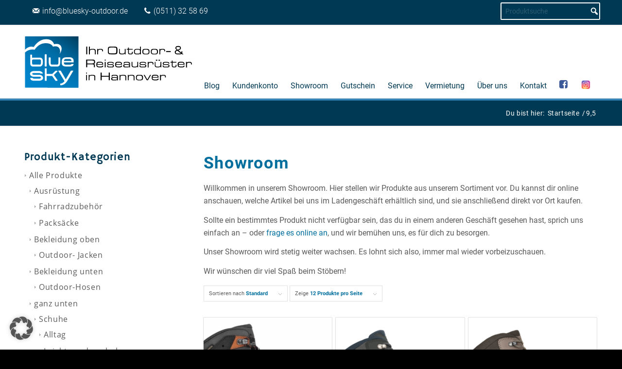

--- FILE ---
content_type: text/html; charset=UTF-8
request_url: https://bluesky-outdoor.de/schuhgroesse/95/
body_size: 37746
content:
<!DOCTYPE html>
<html lang="de" class="html_stretched responsive av-preloader-disabled  html_header_top html_logo_left html_main_nav_header html_menu_right html_custom html_header_sticky html_header_shrinking_disabled html_header_topbar_active html_mobile_menu_tablet html_header_searchicon_disabled html_content_align_center html_header_unstick_top_disabled html_header_stretch_disabled html_av-overlay-side html_av-overlay-side-classic html_av-submenu-noclone html_entry_id_2415 av-cookies-no-cookie-consent av-no-preview av-default-lightbox html_text_menu_active av-mobile-menu-switch-default">
<head>
<meta charset="UTF-8" />


<!-- mobile setting -->
<meta name="viewport" content="width=device-width, initial-scale=1">

<!-- Scripts/CSS and wp_head hook -->
<meta name='robots' content='index, follow, max-image-preview:large, max-snippet:-1, max-video-preview:-1' />

<!-- Google Tag Manager for WordPress by gtm4wp.com -->
<script data-cfasync="false" data-pagespeed-no-defer>
	var gtm4wp_datalayer_name = "dataLayer";
	var dataLayer = dataLayer || [];
</script>
<!-- End Google Tag Manager for WordPress by gtm4wp.com -->
	<!-- This site is optimized with the Yoast SEO plugin v26.7 - https://yoast.com/wordpress/plugins/seo/ -->
	<title>9,5 Archive - Bluesky Outdoor</title>
	<link rel="canonical" href="https://bluesky-outdoor.de/schuhgroesse/95/" />
	<meta property="og:locale" content="de_DE" />
	<meta property="og:type" content="article" />
	<meta property="og:title" content="9,5 Archive - Bluesky Outdoor" />
	<meta property="og:url" content="https://bluesky-outdoor.de/schuhgroesse/95/" />
	<meta property="og:site_name" content="Bluesky Outdoor" />
	<meta name="twitter:card" content="summary_large_image" />
	<script type="application/ld+json" class="yoast-schema-graph">{"@context":"https://schema.org","@graph":[{"@type":"CollectionPage","@id":"https://bluesky-outdoor.de/schuhgroesse/95/","url":"https://bluesky-outdoor.de/schuhgroesse/95/","name":"9,5 Archive - Bluesky Outdoor","isPartOf":{"@id":"https://bluesky-outdoor.de/#website"},"primaryImageOfPage":{"@id":"https://bluesky-outdoor.de/schuhgroesse/95/#primaryimage"},"image":{"@id":"https://bluesky-outdoor.de/schuhgroesse/95/#primaryimage"},"thumbnailUrl":"https://bluesky-outdoor.de/wp-content/uploads/2021/11/210627-0920_CaminoEVOGTX.jpg","breadcrumb":{"@id":"https://bluesky-outdoor.de/schuhgroesse/95/#breadcrumb"},"inLanguage":"de"},{"@type":"ImageObject","inLanguage":"de","@id":"https://bluesky-outdoor.de/schuhgroesse/95/#primaryimage","url":"https://bluesky-outdoor.de/wp-content/uploads/2021/11/210627-0920_CaminoEVOGTX.jpg","contentUrl":"https://bluesky-outdoor.de/wp-content/uploads/2021/11/210627-0920_CaminoEVOGTX.jpg","width":1200,"height":891},{"@type":"BreadcrumbList","@id":"https://bluesky-outdoor.de/schuhgroesse/95/#breadcrumb","itemListElement":[{"@type":"ListItem","position":1,"name":"Startseite","item":"https://bluesky-outdoor.de/"},{"@type":"ListItem","position":2,"name":"9,5"}]},{"@type":"WebSite","@id":"https://bluesky-outdoor.de/#website","url":"https://bluesky-outdoor.de/","name":"Bluesky Outdoor","description":"","potentialAction":[{"@type":"SearchAction","target":{"@type":"EntryPoint","urlTemplate":"https://bluesky-outdoor.de/?s={search_term_string}"},"query-input":{"@type":"PropertyValueSpecification","valueRequired":true,"valueName":"search_term_string"}}],"inLanguage":"de"}]}</script>
	<!-- / Yoast SEO plugin. -->


<link rel="alternate" type="application/rss+xml" title="Bluesky Outdoor &raquo; Feed" href="https://bluesky-outdoor.de/feed/" />
<link rel="alternate" type="application/rss+xml" title="Bluesky Outdoor &raquo; Kommentar-Feed" href="https://bluesky-outdoor.de/comments/feed/" />
<link rel="alternate" type="application/rss+xml" title="Bluesky Outdoor &raquo; 9,5 Schuhgröße Feed" href="https://bluesky-outdoor.de/schuhgroesse/95/feed/" />
<style id="woo-store-vacation-inline-css">
			#woo-store-vacation {
				padding: 0;
			}
			#woo-store-vacation .woocommerce-info {
				text-align:left;
				list-style:none;
				border:none;
				border-left:.6180469716em solid rgba(0,0,0,.15);
				border-radius:2px;
				padding:1em 1.618em;
				margin:1.617924em 0 2.617924em 0;
			}
			#woo-store-vacation .woocommerce-info::before {
				content:none;
			}
			.woo-store-vacation__btn {
				float:right;
				padding:0 0 0 1em;
				background:0 0;
				line-height:1.618;
				margin-left:2em;
				border:none;
				border-left:1px solid rgba(255,255,255,.25)!important;
				border-radius:0;
				box-shadow:none!important;
				text-decoration:none;
			}
				#woo-store-vacation,
				#woo-store-vacation .wc-block-components-notice-banner {
					color:#ffffff !important;
				}
				#woo-store-vacation * {
					color:inherit !important;
				}
				#woo-store-vacation,
				#woo-store-vacation .wc-block-components-notice-banner {
					background-color:#3d9cd2 !important;
				}
				#woo-store-vacation svg {
					background-color:#2b6d93 !important;
				}
				#woo-store-vacation .wc-block-components-notice-banner {
					border-color:#2b6d93 !important;
				}
				#woo-store-vacation * {
					background-color:inherit !important;
				}</style><style id='wp-img-auto-sizes-contain-inline-css' type='text/css'>
img:is([sizes=auto i],[sizes^="auto," i]){contain-intrinsic-size:3000px 1500px}
/*# sourceURL=wp-img-auto-sizes-contain-inline-css */
</style>
<link rel='stylesheet' id='avia-grid-css' href='https://bluesky-outdoor.de/wp-content/themes/enfold/css/grid.css?ver=7.1' type='text/css' media='all' />
<link rel='stylesheet' id='avia-base-css' href='https://bluesky-outdoor.de/wp-content/themes/enfold/css/base.css?ver=7.1' type='text/css' media='all' />
<link rel='stylesheet' id='avia-layout-css' href='https://bluesky-outdoor.de/wp-content/themes/enfold/css/layout.css?ver=7.1' type='text/css' media='all' />
<link rel='stylesheet' id='avia-module-blog-css' href='https://bluesky-outdoor.de/wp-content/themes/enfold/config-templatebuilder/avia-shortcodes/blog/blog.css?ver=7.1' type='text/css' media='all' />
<link rel='stylesheet' id='avia-module-postslider-css' href='https://bluesky-outdoor.de/wp-content/themes/enfold/config-templatebuilder/avia-shortcodes/postslider/postslider.css?ver=7.1' type='text/css' media='all' />
<link rel='stylesheet' id='avia-module-button-css' href='https://bluesky-outdoor.de/wp-content/themes/enfold/config-templatebuilder/avia-shortcodes/buttons/buttons.css?ver=7.1' type='text/css' media='all' />
<link rel='stylesheet' id='avia-module-buttonrow-css' href='https://bluesky-outdoor.de/wp-content/themes/enfold/config-templatebuilder/avia-shortcodes/buttonrow/buttonrow.css?ver=7.1' type='text/css' media='all' />
<link rel='stylesheet' id='avia-module-comments-css' href='https://bluesky-outdoor.de/wp-content/themes/enfold/config-templatebuilder/avia-shortcodes/comments/comments.css?ver=7.1' type='text/css' media='all' />
<link rel='stylesheet' id='avia-module-contact-css' href='https://bluesky-outdoor.de/wp-content/themes/enfold/config-templatebuilder/avia-shortcodes/contact/contact.css?ver=7.1' type='text/css' media='all' />
<link rel='stylesheet' id='avia-module-slideshow-css' href='https://bluesky-outdoor.de/wp-content/themes/enfold/config-templatebuilder/avia-shortcodes/slideshow/slideshow.css?ver=7.1' type='text/css' media='all' />
<link rel='stylesheet' id='avia-module-gallery-css' href='https://bluesky-outdoor.de/wp-content/themes/enfold/config-templatebuilder/avia-shortcodes/gallery/gallery.css?ver=7.1' type='text/css' media='all' />
<link rel='stylesheet' id='avia-module-gallery-hor-css' href='https://bluesky-outdoor.de/wp-content/themes/enfold/config-templatebuilder/avia-shortcodes/gallery_horizontal/gallery_horizontal.css?ver=7.1' type='text/css' media='all' />
<link rel='stylesheet' id='avia-module-gridrow-css' href='https://bluesky-outdoor.de/wp-content/themes/enfold/config-templatebuilder/avia-shortcodes/grid_row/grid_row.css?ver=7.1' type='text/css' media='all' />
<link rel='stylesheet' id='avia-module-heading-css' href='https://bluesky-outdoor.de/wp-content/themes/enfold/config-templatebuilder/avia-shortcodes/heading/heading.css?ver=7.1' type='text/css' media='all' />
<link rel='stylesheet' id='avia-module-hr-css' href='https://bluesky-outdoor.de/wp-content/themes/enfold/config-templatebuilder/avia-shortcodes/hr/hr.css?ver=7.1' type='text/css' media='all' />
<link rel='stylesheet' id='avia-module-image-css' href='https://bluesky-outdoor.de/wp-content/themes/enfold/config-templatebuilder/avia-shortcodes/image/image.css?ver=7.1' type='text/css' media='all' />
<link rel='stylesheet' id='avia-module-slideshow-contentpartner-css' href='https://bluesky-outdoor.de/wp-content/themes/enfold/config-templatebuilder/avia-shortcodes/contentslider/contentslider.css?ver=7.1' type='text/css' media='all' />
<link rel='stylesheet' id='avia-module-masonry-css' href='https://bluesky-outdoor.de/wp-content/themes/enfold/config-templatebuilder/avia-shortcodes/masonry_entries/masonry_entries.css?ver=7.1' type='text/css' media='all' />
<link rel='stylesheet' id='avia-siteloader-css' href='https://bluesky-outdoor.de/wp-content/themes/enfold/css/avia-snippet-site-preloader.css?ver=7.1' type='text/css' media='all' />
<link rel='stylesheet' id='avia-module-catalogue-css' href='https://bluesky-outdoor.de/wp-content/themes/enfold/config-templatebuilder/avia-shortcodes/catalogue/catalogue.css?ver=7.1' type='text/css' media='all' />
<link rel='stylesheet' id='avia-module-social-css' href='https://bluesky-outdoor.de/wp-content/themes/enfold/config-templatebuilder/avia-shortcodes/social_share/social_share.css?ver=7.1' type='text/css' media='all' />
<link rel='stylesheet' id='avia-module-table-css' href='https://bluesky-outdoor.de/wp-content/themes/enfold/config-templatebuilder/avia-shortcodes/table/table.css?ver=7.1' type='text/css' media='all' />
<link rel='stylesheet' id='avia-module-tabs-css' href='https://bluesky-outdoor.de/wp-content/themes/enfold/config-templatebuilder/avia-shortcodes/tabs/tabs.css?ver=7.1' type='text/css' media='all' />
<link rel='stylesheet' id='avia-module-timeline-css' href='https://bluesky-outdoor.de/wp-content/themes/enfold/config-templatebuilder/avia-shortcodes/timeline/timeline.css?ver=7.1' type='text/css' media='all' />
<link rel='stylesheet' id='avia-module-video-css' href='https://bluesky-outdoor.de/wp-content/themes/enfold/config-templatebuilder/avia-shortcodes/video/video.css?ver=7.1' type='text/css' media='all' />
<link rel='stylesheet' id='avia-scs-css' href='https://bluesky-outdoor.de/wp-content/themes/enfold/css/shortcodes.css?ver=7.1' type='text/css' media='all' />
<link rel='stylesheet' id='avia-woocommerce-css-css' href='https://bluesky-outdoor.de/wp-content/themes/enfold/config-woocommerce/woocommerce-mod.css?ver=7.1' type='text/css' media='all' />
<style id='wp-emoji-styles-inline-css' type='text/css'>

	img.wp-smiley, img.emoji {
		display: inline !important;
		border: none !important;
		box-shadow: none !important;
		height: 1em !important;
		width: 1em !important;
		margin: 0 0.07em !important;
		vertical-align: -0.1em !important;
		background: none !important;
		padding: 0 !important;
	}
/*# sourceURL=wp-emoji-styles-inline-css */
</style>
<style id='wp-block-library-inline-css' type='text/css'>
:root{--wp-block-synced-color:#7a00df;--wp-block-synced-color--rgb:122,0,223;--wp-bound-block-color:var(--wp-block-synced-color);--wp-editor-canvas-background:#ddd;--wp-admin-theme-color:#007cba;--wp-admin-theme-color--rgb:0,124,186;--wp-admin-theme-color-darker-10:#006ba1;--wp-admin-theme-color-darker-10--rgb:0,107,160.5;--wp-admin-theme-color-darker-20:#005a87;--wp-admin-theme-color-darker-20--rgb:0,90,135;--wp-admin-border-width-focus:2px}@media (min-resolution:192dpi){:root{--wp-admin-border-width-focus:1.5px}}.wp-element-button{cursor:pointer}:root .has-very-light-gray-background-color{background-color:#eee}:root .has-very-dark-gray-background-color{background-color:#313131}:root .has-very-light-gray-color{color:#eee}:root .has-very-dark-gray-color{color:#313131}:root .has-vivid-green-cyan-to-vivid-cyan-blue-gradient-background{background:linear-gradient(135deg,#00d084,#0693e3)}:root .has-purple-crush-gradient-background{background:linear-gradient(135deg,#34e2e4,#4721fb 50%,#ab1dfe)}:root .has-hazy-dawn-gradient-background{background:linear-gradient(135deg,#faaca8,#dad0ec)}:root .has-subdued-olive-gradient-background{background:linear-gradient(135deg,#fafae1,#67a671)}:root .has-atomic-cream-gradient-background{background:linear-gradient(135deg,#fdd79a,#004a59)}:root .has-nightshade-gradient-background{background:linear-gradient(135deg,#330968,#31cdcf)}:root .has-midnight-gradient-background{background:linear-gradient(135deg,#020381,#2874fc)}:root{--wp--preset--font-size--normal:16px;--wp--preset--font-size--huge:42px}.has-regular-font-size{font-size:1em}.has-larger-font-size{font-size:2.625em}.has-normal-font-size{font-size:var(--wp--preset--font-size--normal)}.has-huge-font-size{font-size:var(--wp--preset--font-size--huge)}.has-text-align-center{text-align:center}.has-text-align-left{text-align:left}.has-text-align-right{text-align:right}.has-fit-text{white-space:nowrap!important}#end-resizable-editor-section{display:none}.aligncenter{clear:both}.items-justified-left{justify-content:flex-start}.items-justified-center{justify-content:center}.items-justified-right{justify-content:flex-end}.items-justified-space-between{justify-content:space-between}.screen-reader-text{border:0;clip-path:inset(50%);height:1px;margin:-1px;overflow:hidden;padding:0;position:absolute;width:1px;word-wrap:normal!important}.screen-reader-text:focus{background-color:#ddd;clip-path:none;color:#444;display:block;font-size:1em;height:auto;left:5px;line-height:normal;padding:15px 23px 14px;text-decoration:none;top:5px;width:auto;z-index:100000}html :where(.has-border-color){border-style:solid}html :where([style*=border-top-color]){border-top-style:solid}html :where([style*=border-right-color]){border-right-style:solid}html :where([style*=border-bottom-color]){border-bottom-style:solid}html :where([style*=border-left-color]){border-left-style:solid}html :where([style*=border-width]){border-style:solid}html :where([style*=border-top-width]){border-top-style:solid}html :where([style*=border-right-width]){border-right-style:solid}html :where([style*=border-bottom-width]){border-bottom-style:solid}html :where([style*=border-left-width]){border-left-style:solid}html :where(img[class*=wp-image-]){height:auto;max-width:100%}:where(figure){margin:0 0 1em}html :where(.is-position-sticky){--wp-admin--admin-bar--position-offset:var(--wp-admin--admin-bar--height,0px)}@media screen and (max-width:600px){html :where(.is-position-sticky){--wp-admin--admin-bar--position-offset:0px}}

/*# sourceURL=wp-block-library-inline-css */
</style><link rel='stylesheet' id='wc-blocks-style-css' href='https://bluesky-outdoor.de/wp-content/plugins/woocommerce/assets/client/blocks/wc-blocks.css?ver=wc-10.4.3' type='text/css' media='all' />
<style id='global-styles-inline-css' type='text/css'>
:root{--wp--preset--aspect-ratio--square: 1;--wp--preset--aspect-ratio--4-3: 4/3;--wp--preset--aspect-ratio--3-4: 3/4;--wp--preset--aspect-ratio--3-2: 3/2;--wp--preset--aspect-ratio--2-3: 2/3;--wp--preset--aspect-ratio--16-9: 16/9;--wp--preset--aspect-ratio--9-16: 9/16;--wp--preset--color--black: #000000;--wp--preset--color--cyan-bluish-gray: #abb8c3;--wp--preset--color--white: #ffffff;--wp--preset--color--pale-pink: #f78da7;--wp--preset--color--vivid-red: #cf2e2e;--wp--preset--color--luminous-vivid-orange: #ff6900;--wp--preset--color--luminous-vivid-amber: #fcb900;--wp--preset--color--light-green-cyan: #7bdcb5;--wp--preset--color--vivid-green-cyan: #00d084;--wp--preset--color--pale-cyan-blue: #8ed1fc;--wp--preset--color--vivid-cyan-blue: #0693e3;--wp--preset--color--vivid-purple: #9b51e0;--wp--preset--color--metallic-red: #b02b2c;--wp--preset--color--maximum-yellow-red: #edae44;--wp--preset--color--yellow-sun: #eeee22;--wp--preset--color--palm-leaf: #83a846;--wp--preset--color--aero: #7bb0e7;--wp--preset--color--old-lavender: #745f7e;--wp--preset--color--steel-teal: #5f8789;--wp--preset--color--raspberry-pink: #d65799;--wp--preset--color--medium-turquoise: #4ecac2;--wp--preset--gradient--vivid-cyan-blue-to-vivid-purple: linear-gradient(135deg,rgb(6,147,227) 0%,rgb(155,81,224) 100%);--wp--preset--gradient--light-green-cyan-to-vivid-green-cyan: linear-gradient(135deg,rgb(122,220,180) 0%,rgb(0,208,130) 100%);--wp--preset--gradient--luminous-vivid-amber-to-luminous-vivid-orange: linear-gradient(135deg,rgb(252,185,0) 0%,rgb(255,105,0) 100%);--wp--preset--gradient--luminous-vivid-orange-to-vivid-red: linear-gradient(135deg,rgb(255,105,0) 0%,rgb(207,46,46) 100%);--wp--preset--gradient--very-light-gray-to-cyan-bluish-gray: linear-gradient(135deg,rgb(238,238,238) 0%,rgb(169,184,195) 100%);--wp--preset--gradient--cool-to-warm-spectrum: linear-gradient(135deg,rgb(74,234,220) 0%,rgb(151,120,209) 20%,rgb(207,42,186) 40%,rgb(238,44,130) 60%,rgb(251,105,98) 80%,rgb(254,248,76) 100%);--wp--preset--gradient--blush-light-purple: linear-gradient(135deg,rgb(255,206,236) 0%,rgb(152,150,240) 100%);--wp--preset--gradient--blush-bordeaux: linear-gradient(135deg,rgb(254,205,165) 0%,rgb(254,45,45) 50%,rgb(107,0,62) 100%);--wp--preset--gradient--luminous-dusk: linear-gradient(135deg,rgb(255,203,112) 0%,rgb(199,81,192) 50%,rgb(65,88,208) 100%);--wp--preset--gradient--pale-ocean: linear-gradient(135deg,rgb(255,245,203) 0%,rgb(182,227,212) 50%,rgb(51,167,181) 100%);--wp--preset--gradient--electric-grass: linear-gradient(135deg,rgb(202,248,128) 0%,rgb(113,206,126) 100%);--wp--preset--gradient--midnight: linear-gradient(135deg,rgb(2,3,129) 0%,rgb(40,116,252) 100%);--wp--preset--font-size--small: 1rem;--wp--preset--font-size--medium: 1.125rem;--wp--preset--font-size--large: 1.75rem;--wp--preset--font-size--x-large: clamp(1.75rem, 3vw, 2.25rem);--wp--preset--spacing--20: 0.44rem;--wp--preset--spacing--30: 0.67rem;--wp--preset--spacing--40: 1rem;--wp--preset--spacing--50: 1.5rem;--wp--preset--spacing--60: 2.25rem;--wp--preset--spacing--70: 3.38rem;--wp--preset--spacing--80: 5.06rem;--wp--preset--shadow--natural: 6px 6px 9px rgba(0, 0, 0, 0.2);--wp--preset--shadow--deep: 12px 12px 50px rgba(0, 0, 0, 0.4);--wp--preset--shadow--sharp: 6px 6px 0px rgba(0, 0, 0, 0.2);--wp--preset--shadow--outlined: 6px 6px 0px -3px rgb(255, 255, 255), 6px 6px rgb(0, 0, 0);--wp--preset--shadow--crisp: 6px 6px 0px rgb(0, 0, 0);}:root { --wp--style--global--content-size: 800px;--wp--style--global--wide-size: 1130px; }:where(body) { margin: 0; }.wp-site-blocks > .alignleft { float: left; margin-right: 2em; }.wp-site-blocks > .alignright { float: right; margin-left: 2em; }.wp-site-blocks > .aligncenter { justify-content: center; margin-left: auto; margin-right: auto; }:where(.is-layout-flex){gap: 0.5em;}:where(.is-layout-grid){gap: 0.5em;}.is-layout-flow > .alignleft{float: left;margin-inline-start: 0;margin-inline-end: 2em;}.is-layout-flow > .alignright{float: right;margin-inline-start: 2em;margin-inline-end: 0;}.is-layout-flow > .aligncenter{margin-left: auto !important;margin-right: auto !important;}.is-layout-constrained > .alignleft{float: left;margin-inline-start: 0;margin-inline-end: 2em;}.is-layout-constrained > .alignright{float: right;margin-inline-start: 2em;margin-inline-end: 0;}.is-layout-constrained > .aligncenter{margin-left: auto !important;margin-right: auto !important;}.is-layout-constrained > :where(:not(.alignleft):not(.alignright):not(.alignfull)){max-width: var(--wp--style--global--content-size);margin-left: auto !important;margin-right: auto !important;}.is-layout-constrained > .alignwide{max-width: var(--wp--style--global--wide-size);}body .is-layout-flex{display: flex;}.is-layout-flex{flex-wrap: wrap;align-items: center;}.is-layout-flex > :is(*, div){margin: 0;}body .is-layout-grid{display: grid;}.is-layout-grid > :is(*, div){margin: 0;}body{padding-top: 0px;padding-right: 0px;padding-bottom: 0px;padding-left: 0px;}a:where(:not(.wp-element-button)){text-decoration: underline;}:root :where(.wp-element-button, .wp-block-button__link){background-color: #32373c;border-width: 0;color: #fff;font-family: inherit;font-size: inherit;font-style: inherit;font-weight: inherit;letter-spacing: inherit;line-height: inherit;padding-top: calc(0.667em + 2px);padding-right: calc(1.333em + 2px);padding-bottom: calc(0.667em + 2px);padding-left: calc(1.333em + 2px);text-decoration: none;text-transform: inherit;}.has-black-color{color: var(--wp--preset--color--black) !important;}.has-cyan-bluish-gray-color{color: var(--wp--preset--color--cyan-bluish-gray) !important;}.has-white-color{color: var(--wp--preset--color--white) !important;}.has-pale-pink-color{color: var(--wp--preset--color--pale-pink) !important;}.has-vivid-red-color{color: var(--wp--preset--color--vivid-red) !important;}.has-luminous-vivid-orange-color{color: var(--wp--preset--color--luminous-vivid-orange) !important;}.has-luminous-vivid-amber-color{color: var(--wp--preset--color--luminous-vivid-amber) !important;}.has-light-green-cyan-color{color: var(--wp--preset--color--light-green-cyan) !important;}.has-vivid-green-cyan-color{color: var(--wp--preset--color--vivid-green-cyan) !important;}.has-pale-cyan-blue-color{color: var(--wp--preset--color--pale-cyan-blue) !important;}.has-vivid-cyan-blue-color{color: var(--wp--preset--color--vivid-cyan-blue) !important;}.has-vivid-purple-color{color: var(--wp--preset--color--vivid-purple) !important;}.has-metallic-red-color{color: var(--wp--preset--color--metallic-red) !important;}.has-maximum-yellow-red-color{color: var(--wp--preset--color--maximum-yellow-red) !important;}.has-yellow-sun-color{color: var(--wp--preset--color--yellow-sun) !important;}.has-palm-leaf-color{color: var(--wp--preset--color--palm-leaf) !important;}.has-aero-color{color: var(--wp--preset--color--aero) !important;}.has-old-lavender-color{color: var(--wp--preset--color--old-lavender) !important;}.has-steel-teal-color{color: var(--wp--preset--color--steel-teal) !important;}.has-raspberry-pink-color{color: var(--wp--preset--color--raspberry-pink) !important;}.has-medium-turquoise-color{color: var(--wp--preset--color--medium-turquoise) !important;}.has-black-background-color{background-color: var(--wp--preset--color--black) !important;}.has-cyan-bluish-gray-background-color{background-color: var(--wp--preset--color--cyan-bluish-gray) !important;}.has-white-background-color{background-color: var(--wp--preset--color--white) !important;}.has-pale-pink-background-color{background-color: var(--wp--preset--color--pale-pink) !important;}.has-vivid-red-background-color{background-color: var(--wp--preset--color--vivid-red) !important;}.has-luminous-vivid-orange-background-color{background-color: var(--wp--preset--color--luminous-vivid-orange) !important;}.has-luminous-vivid-amber-background-color{background-color: var(--wp--preset--color--luminous-vivid-amber) !important;}.has-light-green-cyan-background-color{background-color: var(--wp--preset--color--light-green-cyan) !important;}.has-vivid-green-cyan-background-color{background-color: var(--wp--preset--color--vivid-green-cyan) !important;}.has-pale-cyan-blue-background-color{background-color: var(--wp--preset--color--pale-cyan-blue) !important;}.has-vivid-cyan-blue-background-color{background-color: var(--wp--preset--color--vivid-cyan-blue) !important;}.has-vivid-purple-background-color{background-color: var(--wp--preset--color--vivid-purple) !important;}.has-metallic-red-background-color{background-color: var(--wp--preset--color--metallic-red) !important;}.has-maximum-yellow-red-background-color{background-color: var(--wp--preset--color--maximum-yellow-red) !important;}.has-yellow-sun-background-color{background-color: var(--wp--preset--color--yellow-sun) !important;}.has-palm-leaf-background-color{background-color: var(--wp--preset--color--palm-leaf) !important;}.has-aero-background-color{background-color: var(--wp--preset--color--aero) !important;}.has-old-lavender-background-color{background-color: var(--wp--preset--color--old-lavender) !important;}.has-steel-teal-background-color{background-color: var(--wp--preset--color--steel-teal) !important;}.has-raspberry-pink-background-color{background-color: var(--wp--preset--color--raspberry-pink) !important;}.has-medium-turquoise-background-color{background-color: var(--wp--preset--color--medium-turquoise) !important;}.has-black-border-color{border-color: var(--wp--preset--color--black) !important;}.has-cyan-bluish-gray-border-color{border-color: var(--wp--preset--color--cyan-bluish-gray) !important;}.has-white-border-color{border-color: var(--wp--preset--color--white) !important;}.has-pale-pink-border-color{border-color: var(--wp--preset--color--pale-pink) !important;}.has-vivid-red-border-color{border-color: var(--wp--preset--color--vivid-red) !important;}.has-luminous-vivid-orange-border-color{border-color: var(--wp--preset--color--luminous-vivid-orange) !important;}.has-luminous-vivid-amber-border-color{border-color: var(--wp--preset--color--luminous-vivid-amber) !important;}.has-light-green-cyan-border-color{border-color: var(--wp--preset--color--light-green-cyan) !important;}.has-vivid-green-cyan-border-color{border-color: var(--wp--preset--color--vivid-green-cyan) !important;}.has-pale-cyan-blue-border-color{border-color: var(--wp--preset--color--pale-cyan-blue) !important;}.has-vivid-cyan-blue-border-color{border-color: var(--wp--preset--color--vivid-cyan-blue) !important;}.has-vivid-purple-border-color{border-color: var(--wp--preset--color--vivid-purple) !important;}.has-metallic-red-border-color{border-color: var(--wp--preset--color--metallic-red) !important;}.has-maximum-yellow-red-border-color{border-color: var(--wp--preset--color--maximum-yellow-red) !important;}.has-yellow-sun-border-color{border-color: var(--wp--preset--color--yellow-sun) !important;}.has-palm-leaf-border-color{border-color: var(--wp--preset--color--palm-leaf) !important;}.has-aero-border-color{border-color: var(--wp--preset--color--aero) !important;}.has-old-lavender-border-color{border-color: var(--wp--preset--color--old-lavender) !important;}.has-steel-teal-border-color{border-color: var(--wp--preset--color--steel-teal) !important;}.has-raspberry-pink-border-color{border-color: var(--wp--preset--color--raspberry-pink) !important;}.has-medium-turquoise-border-color{border-color: var(--wp--preset--color--medium-turquoise) !important;}.has-vivid-cyan-blue-to-vivid-purple-gradient-background{background: var(--wp--preset--gradient--vivid-cyan-blue-to-vivid-purple) !important;}.has-light-green-cyan-to-vivid-green-cyan-gradient-background{background: var(--wp--preset--gradient--light-green-cyan-to-vivid-green-cyan) !important;}.has-luminous-vivid-amber-to-luminous-vivid-orange-gradient-background{background: var(--wp--preset--gradient--luminous-vivid-amber-to-luminous-vivid-orange) !important;}.has-luminous-vivid-orange-to-vivid-red-gradient-background{background: var(--wp--preset--gradient--luminous-vivid-orange-to-vivid-red) !important;}.has-very-light-gray-to-cyan-bluish-gray-gradient-background{background: var(--wp--preset--gradient--very-light-gray-to-cyan-bluish-gray) !important;}.has-cool-to-warm-spectrum-gradient-background{background: var(--wp--preset--gradient--cool-to-warm-spectrum) !important;}.has-blush-light-purple-gradient-background{background: var(--wp--preset--gradient--blush-light-purple) !important;}.has-blush-bordeaux-gradient-background{background: var(--wp--preset--gradient--blush-bordeaux) !important;}.has-luminous-dusk-gradient-background{background: var(--wp--preset--gradient--luminous-dusk) !important;}.has-pale-ocean-gradient-background{background: var(--wp--preset--gradient--pale-ocean) !important;}.has-electric-grass-gradient-background{background: var(--wp--preset--gradient--electric-grass) !important;}.has-midnight-gradient-background{background: var(--wp--preset--gradient--midnight) !important;}.has-small-font-size{font-size: var(--wp--preset--font-size--small) !important;}.has-medium-font-size{font-size: var(--wp--preset--font-size--medium) !important;}.has-large-font-size{font-size: var(--wp--preset--font-size--large) !important;}.has-x-large-font-size{font-size: var(--wp--preset--font-size--x-large) !important;}
/*# sourceURL=global-styles-inline-css */
</style>

<link rel='stylesheet' id='f12-cf7-captcha-style-css' href='https://bluesky-outdoor.de/wp-content/plugins/captcha-for-contact-form-7/core/assets/f12-cf7-captcha.css?ver=6.9' type='text/css' media='all' />
<link rel='stylesheet' id='contact-form-7-css' href='https://bluesky-outdoor.de/wp-content/plugins/contact-form-7/includes/css/styles.css?ver=6.1.4' type='text/css' media='all' />
<style id='woocommerce-inline-inline-css' type='text/css'>
.woocommerce form .form-row .required { visibility: visible; }
/*# sourceURL=woocommerce-inline-inline-css */
</style>
<link rel='stylesheet' id='woo-variation-swatches-css' href='https://bluesky-outdoor.de/wp-content/plugins/woo-variation-swatches/assets/css/frontend.min.css?ver=1768391708' type='text/css' media='all' />
<style id='woo-variation-swatches-inline-css' type='text/css'>
:root {
--wvs-tick:url("data:image/svg+xml;utf8,%3Csvg filter='drop-shadow(0px 0px 2px rgb(0 0 0 / .8))' xmlns='http://www.w3.org/2000/svg'  viewBox='0 0 30 30'%3E%3Cpath fill='none' stroke='%23ffffff' stroke-linecap='round' stroke-linejoin='round' stroke-width='4' d='M4 16L11 23 27 7'/%3E%3C/svg%3E");

--wvs-cross:url("data:image/svg+xml;utf8,%3Csvg filter='drop-shadow(0px 0px 5px rgb(255 255 255 / .6))' xmlns='http://www.w3.org/2000/svg' width='72px' height='72px' viewBox='0 0 24 24'%3E%3Cpath fill='none' stroke='%23ff0000' stroke-linecap='round' stroke-width='0.6' d='M5 5L19 19M19 5L5 19'/%3E%3C/svg%3E");
--wvs-single-product-item-width:30px;
--wvs-single-product-item-height:30px;
--wvs-single-product-item-font-size:16px}
/*# sourceURL=woo-variation-swatches-inline-css */
</style>
<link rel='stylesheet' id='dashicons-css' href='https://bluesky-outdoor.de/wp-includes/css/dashicons.min.css?ver=6.9' type='text/css' media='all' />
<link rel='stylesheet' id='avia-fold-unfold-css' href='https://bluesky-outdoor.de/wp-content/themes/enfold/css/avia-snippet-fold-unfold.css?ver=7.1' type='text/css' media='all' />
<link rel='stylesheet' id='avia-popup-css-css' href='https://bluesky-outdoor.de/wp-content/themes/enfold/js/aviapopup/magnific-popup.min.css?ver=7.1' type='text/css' media='screen' />
<link rel='stylesheet' id='avia-lightbox-css' href='https://bluesky-outdoor.de/wp-content/themes/enfold/css/avia-snippet-lightbox.css?ver=7.1' type='text/css' media='screen' />
<link rel='stylesheet' id='avia-widget-css-css' href='https://bluesky-outdoor.de/wp-content/themes/enfold/css/avia-snippet-widget.css?ver=7.1' type='text/css' media='screen' />
<link rel='stylesheet' id='avia-dynamic-css' href='https://bluesky-outdoor.de/wp-content/uploads/dynamic_avia/enfold_theme.css?ver=69683c9c395b6' type='text/css' media='all' />
<link rel='stylesheet' id='avia-custom-css' href='https://bluesky-outdoor.de/wp-content/themes/enfold/css/custom.css?ver=7.1' type='text/css' media='all' />
<link rel='stylesheet' id='avia-style-css' href='https://bluesky-outdoor.de/wp-content/themes/enfold_child/style.css?ver=7.1' type='text/css' media='all' />
<link rel='stylesheet' id='wp_mailjet_form_builder_widget-widget-front-styles-css' href='https://bluesky-outdoor.de/wp-content/plugins/mailjet-for-wordpress/src/widgetformbuilder/css/front-widget.css?ver=6.1.6' type='text/css' media='all' />
<link rel='stylesheet' id='borlabs-cookie-custom-css' href='https://bluesky-outdoor.de/wp-content/cache/borlabs-cookie/1/borlabs-cookie-1-de.css?ver=3.3.23-114' type='text/css' media='all' />
<link rel='stylesheet' id='woocommerce-gzd-layout-css' href='https://bluesky-outdoor.de/wp-content/plugins/woocommerce-germanized/build/static/layout-styles.css?ver=3.20.5' type='text/css' media='all' />
<style id='woocommerce-gzd-layout-inline-css' type='text/css'>
.woocommerce-checkout .shop_table { background-color: #eeeeee; } .product p.deposit-packaging-type { font-size: 1.25em !important; } p.woocommerce-shipping-destination { display: none; }
                .wc-gzd-nutri-score-value-a {
                    background: url(https://bluesky-outdoor.de/wp-content/plugins/woocommerce-germanized/assets/images/nutri-score-a.svg) no-repeat;
                }
                .wc-gzd-nutri-score-value-b {
                    background: url(https://bluesky-outdoor.de/wp-content/plugins/woocommerce-germanized/assets/images/nutri-score-b.svg) no-repeat;
                }
                .wc-gzd-nutri-score-value-c {
                    background: url(https://bluesky-outdoor.de/wp-content/plugins/woocommerce-germanized/assets/images/nutri-score-c.svg) no-repeat;
                }
                .wc-gzd-nutri-score-value-d {
                    background: url(https://bluesky-outdoor.de/wp-content/plugins/woocommerce-germanized/assets/images/nutri-score-d.svg) no-repeat;
                }
                .wc-gzd-nutri-score-value-e {
                    background: url(https://bluesky-outdoor.de/wp-content/plugins/woocommerce-germanized/assets/images/nutri-score-e.svg) no-repeat;
                }
            
/*# sourceURL=woocommerce-gzd-layout-inline-css */
</style>
<script type="text/javascript" src="https://bluesky-outdoor.de/wp-includes/js/jquery/jquery.min.js?ver=3.7.1" id="jquery-core-js"></script>
<script type="text/javascript" src="https://bluesky-outdoor.de/wp-includes/js/jquery/jquery-migrate.min.js?ver=3.4.1" id="jquery-migrate-js"></script>
<script type="text/javascript" src="https://bluesky-outdoor.de/wp-content/plugins/woocommerce/assets/js/js-cookie/js.cookie.min.js?ver=2.1.4-wc.10.4.3" id="wc-js-cookie-js" defer="defer" data-wp-strategy="defer"></script>
<script type="text/javascript" id="wc-cart-fragments-js-extra">
/* <![CDATA[ */
var wc_cart_fragments_params = {"ajax_url":"/wp-admin/admin-ajax.php","wc_ajax_url":"/?wc-ajax=%%endpoint%%","cart_hash_key":"wc_cart_hash_b977bfb665f4c22de727606828976331","fragment_name":"wc_fragments_b977bfb665f4c22de727606828976331","request_timeout":"5000"};
//# sourceURL=wc-cart-fragments-js-extra
/* ]]> */
</script>
<script type="text/javascript" src="https://bluesky-outdoor.de/wp-content/plugins/woocommerce/assets/js/frontend/cart-fragments.min.js?ver=10.4.3" id="wc-cart-fragments-js" defer="defer" data-wp-strategy="defer"></script>
<script type="text/javascript" src="https://bluesky-outdoor.de/wp-content/plugins/woocommerce/assets/js/jquery-blockui/jquery.blockUI.min.js?ver=2.7.0-wc.10.4.3" id="wc-jquery-blockui-js" data-wp-strategy="defer"></script>
<script type="text/javascript" id="woocommerce-js-extra">
/* <![CDATA[ */
var woocommerce_params = {"ajax_url":"/wp-admin/admin-ajax.php","wc_ajax_url":"/?wc-ajax=%%endpoint%%","i18n_password_show":"Passwort anzeigen","i18n_password_hide":"Passwort ausblenden"};
//# sourceURL=woocommerce-js-extra
/* ]]> */
</script>
<script type="text/javascript" src="https://bluesky-outdoor.de/wp-content/plugins/woocommerce/assets/js/frontend/woocommerce.min.js?ver=10.4.3" id="woocommerce-js" defer="defer" data-wp-strategy="defer"></script>
<script type="text/javascript" src="https://bluesky-outdoor.de/wp-content/themes/enfold_child/assets/js-minified/scripts.min.js?ver=1.1" id="bso_scripts-js"></script>
<script type="text/javascript" src="https://bluesky-outdoor.de/wp-content/themes/enfold/js/avia-js.js?ver=7.1" id="avia-js-js"></script>
<script type="text/javascript" src="https://bluesky-outdoor.de/wp-content/themes/enfold/js/avia-compat.js?ver=7.1" id="avia-compat-js"></script>
<script data-no-optimize="1" data-no-minify="1" data-cfasync="false" type="text/javascript" src="https://bluesky-outdoor.de/wp-content/cache/borlabs-cookie/1/borlabs-cookie-config-de.json.js?ver=3.3.23-135" id="borlabs-cookie-config-js"></script>
<script data-no-optimize="1" data-no-minify="1" data-cfasync="false" type="text/javascript" src="https://bluesky-outdoor.de/wp-content/plugins/borlabs-cookie/assets/javascript/borlabs-cookie-prioritize.min.js?ver=3.3.23" id="borlabs-cookie-prioritize-js"></script>
<link rel="https://api.w.org/" href="https://bluesky-outdoor.de/wp-json/" /><link rel="EditURI" type="application/rsd+xml" title="RSD" href="https://bluesky-outdoor.de/xmlrpc.php?rsd" />
<meta name="generator" content="WordPress 6.9" />
<meta name="generator" content="WooCommerce 10.4.3" />

<!-- Google Tag Manager for WordPress by gtm4wp.com -->
<!-- GTM Container placement set to automatic -->
<script data-cfasync="false" data-pagespeed-no-defer type="text/javascript">
	var dataLayer_content = {"pageTitle":"9,5 Archive - Bluesky Outdoor","pagePostType":"product","pagePostType2":"tax-product","pageCategory":[],"postCountOnPage":10,"postCountTotal":10};
	dataLayer.push( dataLayer_content );
</script>
<script data-cfasync="false" data-pagespeed-no-defer type="text/javascript">
		if (typeof gtag == "undefined") {
			function gtag(){dataLayer.push(arguments);}
		}

		gtag("consent", "default", {
			"analytics_storage": "granted",
			"ad_storage": "granted",
			"ad_user_data": "granted",
			"ad_personalization": "granted",
			"functionality_storage": "granted",
			"security_storage": "granted",
			"personalization_storage": "granted",
		});
</script>
<script data-borlabs-cookie-script-blocker-id='google-tag-manager' data-cfasync="false" data-pagespeed-no-defer type="text/template">
(function(w,d,s,l,i){w[l]=w[l]||[];w[l].push({'gtm.start':
new Date().getTime(),event:'gtm.js'});var f=d.getElementsByTagName(s)[0],
j=d.createElement(s),dl=l!='dataLayer'?'&l='+l:'';j.async=true;j.src=
'//www.googletagmanager.com/gtm.js?id='+i+dl;f.parentNode.insertBefore(j,f);
})(window,document,'script','dataLayer','GTM-T74VFR2');
</script>
<!-- End Google Tag Manager for WordPress by gtm4wp.com -->
<link rel="icon" href="https://bluesky-outdoor.de/wp-content/uploads/2022/04/favicon_32x32px.png" type="image/png">
<!--[if lt IE 9]><script src="https://bluesky-outdoor.de/wp-content/themes/enfold/js/html5shiv.js"></script><![endif]--><link rel="profile" href="https://gmpg.org/xfn/11" />
<link rel="alternate" type="application/rss+xml" title="Bluesky Outdoor RSS2 Feed" href="https://bluesky-outdoor.de/feed/" />
<link rel="pingback" href="https://bluesky-outdoor.de/xmlrpc.php" />

<style type='text/css' media='screen'>
 #top #header_main > .container, #top #header_main > .container .main_menu  .av-main-nav > li > a, #top #header_main #menu-item-shop .cart_dropdown_link{ height:150px; line-height: 150px; }
 .html_top_nav_header .av-logo-container{ height:150px;  }
 .html_header_top.html_header_sticky #top #wrap_all #main{ padding-top:180px; } 
</style>
	<noscript><style>.woocommerce-product-gallery{ opacity: 1 !important; }</style></noscript>
	<script data-no-optimize="1" data-no-minify="1" data-cfasync="false" data-borlabs-cookie-script-blocker-ignore>
    (function () {
        if ('0' === '1' && '1' === '1') {
            window['gtag_enable_tcf_support'] = true;
        }
        window.dataLayer = window.dataLayer || [];
        if (typeof window.gtag !== 'function') {
            window.gtag = function () {
                window.dataLayer.push(arguments);
            };
        }
        gtag('set', 'developer_id.dYjRjMm', true);
        if ('1' === '1') {
            let getCookieValue = function (name) {
                return document.cookie.match('(^|;)\\s*' + name + '\\s*=\\s*([^;]+)')?.pop() || '';
            };
            const gtmRegionsData = '{{ google-tag-manager-cm-regional-defaults }}';
            let gtmRegions = [];
            if (gtmRegionsData !== '\{\{ google-tag-manager-cm-regional-defaults \}\}') {
                gtmRegions = JSON.parse(gtmRegionsData);
            }
            let defaultRegion = null;
            for (let gtmRegionIndex in gtmRegions) {
                let gtmRegion = gtmRegions[gtmRegionIndex];
                if (gtmRegion['google-tag-manager-cm-region'] === '') {
                    defaultRegion = gtmRegion;
                } else {
                    gtag('consent', 'default', {
                        'ad_storage': gtmRegion['google-tag-manager-cm-default-ad-storage'],
                        'ad_user_data': gtmRegion['google-tag-manager-cm-default-ad-user-data'],
                        'ad_personalization': gtmRegion['google-tag-manager-cm-default-ad-personalization'],
                        'analytics_storage': gtmRegion['google-tag-manager-cm-default-analytics-storage'],
                        'functionality_storage': gtmRegion['google-tag-manager-cm-default-functionality-storage'],
                        'personalization_storage': gtmRegion['google-tag-manager-cm-default-personalization-storage'],
                        'security_storage': gtmRegion['google-tag-manager-cm-default-security-storage'],
                        'region': gtmRegion['google-tag-manager-cm-region'].toUpperCase().split(','),
						'wait_for_update': 500,
                    });
                }
            }
            let cookieValue = getCookieValue('borlabs-cookie-gcs');
            let consentsFromCookie = {};
            if (cookieValue !== '') {
                consentsFromCookie = JSON.parse(decodeURIComponent(cookieValue));
            }
            let defaultValues = {
                'ad_storage': defaultRegion === null ? 'denied' : defaultRegion['google-tag-manager-cm-default-ad-storage'],
                'ad_user_data': defaultRegion === null ? 'denied' : defaultRegion['google-tag-manager-cm-default-ad-user-data'],
                'ad_personalization': defaultRegion === null ? 'denied' : defaultRegion['google-tag-manager-cm-default-ad-personalization'],
                'analytics_storage': defaultRegion === null ? 'denied' : defaultRegion['google-tag-manager-cm-default-analytics-storage'],
                'functionality_storage': defaultRegion === null ? 'denied' : defaultRegion['google-tag-manager-cm-default-functionality-storage'],
                'personalization_storage': defaultRegion === null ? 'denied' : defaultRegion['google-tag-manager-cm-default-personalization-storage'],
                'security_storage': defaultRegion === null ? 'denied' : defaultRegion['google-tag-manager-cm-default-security-storage'],
                'wait_for_update': 500,
            };
            gtag('consent', 'default', {...defaultValues, ...consentsFromCookie});
            gtag('set', 'ads_data_redaction', true);
        }

        if ('1' === '1') {
            let url = new URL(window.location.href);

            if ((url.searchParams.has('gtm_debug') && url.searchParams.get('gtm_debug') !== '') || document.cookie.indexOf('__TAG_ASSISTANT=') !== -1 || document.documentElement.hasAttribute('data-tag-assistant-present')) {
                /* GTM block start */
                (function(w,d,s,l,i){w[l]=w[l]||[];w[l].push({'gtm.start':
                        new Date().getTime(),event:'gtm.js'});var f=d.getElementsByTagName(s)[0],
                    j=d.createElement(s),dl=l!='dataLayer'?'&l='+l:'';j.async=true;j.src=
                    'https://www.googletagmanager.com/gtm.js?id='+i+dl;f.parentNode.insertBefore(j,f);
                })(window,document,'script','dataLayer','GTM-T74VFR2');
                /* GTM block end */
            } else {
                /* GTM block start */
                (function(w,d,s,l,i){w[l]=w[l]||[];w[l].push({'gtm.start':
                        new Date().getTime(),event:'gtm.js'});var f=d.getElementsByTagName(s)[0],
                    j=d.createElement(s),dl=l!='dataLayer'?'&l='+l:'';j.async=true;j.src=
                    'https://bluesky-outdoor.de/wp-content/uploads/borlabs-cookie/' + i + '.js?ver=dtl7yuuq';f.parentNode.insertBefore(j,f);
                })(window,document,'script','dataLayer','GTM-T74VFR2');
                /* GTM block end */
            }
        }


        let borlabsCookieConsentChangeHandler = function () {
            window.dataLayer = window.dataLayer || [];
            if (typeof window.gtag !== 'function') {
                window.gtag = function() {
                    window.dataLayer.push(arguments);
                };
            }

            let consents = BorlabsCookie.Cookie.getPluginCookie().consents;

            if ('1' === '1') {
                let gtmConsents = {};
                let customConsents = {};

				let services = BorlabsCookie.Services._services;

				for (let service in services) {
					if (service !== 'borlabs-cookie') {
						customConsents['borlabs_cookie_' + service.replaceAll('-', '_')] = BorlabsCookie.Consents.hasConsent(service) ? 'granted' : 'denied';
					}
				}

                if ('0' === '1') {
                    gtmConsents = {
                        'analytics_storage': BorlabsCookie.Consents.hasConsentForServiceGroup('statistics') === true ? 'granted' : 'denied',
                        'functionality_storage': BorlabsCookie.Consents.hasConsentForServiceGroup('statistics') === true ? 'granted' : 'denied',
                        'personalization_storage': BorlabsCookie.Consents.hasConsentForServiceGroup('marketing') === true ? 'granted' : 'denied',
                        'security_storage': BorlabsCookie.Consents.hasConsentForServiceGroup('statistics') === true ? 'granted' : 'denied',
                    };
                } else {
                    gtmConsents = {
                        'ad_storage': BorlabsCookie.Consents.hasConsentForServiceGroup('marketing') === true ? 'granted' : 'denied',
                        'ad_user_data': BorlabsCookie.Consents.hasConsentForServiceGroup('marketing') === true ? 'granted' : 'denied',
                        'ad_personalization': BorlabsCookie.Consents.hasConsentForServiceGroup('marketing') === true ? 'granted' : 'denied',
                        'analytics_storage': BorlabsCookie.Consents.hasConsentForServiceGroup('statistics') === true ? 'granted' : 'denied',
                        'functionality_storage': BorlabsCookie.Consents.hasConsentForServiceGroup('statistics') === true ? 'granted' : 'denied',
                        'personalization_storage': BorlabsCookie.Consents.hasConsentForServiceGroup('marketing') === true ? 'granted' : 'denied',
                        'security_storage': BorlabsCookie.Consents.hasConsentForServiceGroup('statistics') === true ? 'granted' : 'denied',
                    };
                }
                BorlabsCookie.CookieLibrary.setCookie(
                    'borlabs-cookie-gcs',
                    JSON.stringify(gtmConsents),
                    BorlabsCookie.Settings.automaticCookieDomainAndPath.value ? '' : BorlabsCookie.Settings.cookieDomain.value,
                    BorlabsCookie.Settings.cookiePath.value,
                    BorlabsCookie.Cookie.getPluginCookie().expires,
                    BorlabsCookie.Settings.cookieSecure.value,
                    BorlabsCookie.Settings.cookieSameSite.value
                );
                gtag('consent', 'update', {...gtmConsents, ...customConsents});
            }


            for (let serviceGroup in consents) {
                for (let service of consents[serviceGroup]) {
                    if (!window.BorlabsCookieGtmPackageSentEvents.includes(service) && service !== 'borlabs-cookie') {
                        window.dataLayer.push({
                            event: 'borlabs-cookie-opt-in-' + service,
                        });
                        window.BorlabsCookieGtmPackageSentEvents.push(service);
                    }
                }
            }
            let afterConsentsEvent = document.createEvent('Event');
            afterConsentsEvent.initEvent('borlabs-cookie-google-tag-manager-after-consents', true, true);
            document.dispatchEvent(afterConsentsEvent);
        };
        window.BorlabsCookieGtmPackageSentEvents = [];
        document.addEventListener('borlabs-cookie-consent-saved', borlabsCookieConsentChangeHandler);
        document.addEventListener('borlabs-cookie-handle-unblock', borlabsCookieConsentChangeHandler);
    })();
</script><style type="text/css">.saboxplugin-wrap{-webkit-box-sizing:border-box;-moz-box-sizing:border-box;-ms-box-sizing:border-box;box-sizing:border-box;border:1px solid #eee;width:100%;clear:both;display:block;overflow:hidden;word-wrap:break-word;position:relative}.saboxplugin-wrap .saboxplugin-gravatar{float:left;padding:0 20px 20px 20px}.saboxplugin-wrap .saboxplugin-gravatar img{max-width:100px;height:auto;border-radius:0;}.saboxplugin-wrap .saboxplugin-authorname{font-size:18px;line-height:1;margin:20px 0 0 20px;display:block}.saboxplugin-wrap .saboxplugin-authorname a{text-decoration:none}.saboxplugin-wrap .saboxplugin-authorname a:focus{outline:0}.saboxplugin-wrap .saboxplugin-desc{display:block;margin:5px 20px}.saboxplugin-wrap .saboxplugin-desc a{text-decoration:underline}.saboxplugin-wrap .saboxplugin-desc p{margin:5px 0 12px}.saboxplugin-wrap .saboxplugin-web{margin:0 20px 15px;text-align:left}.saboxplugin-wrap .sab-web-position{text-align:right}.saboxplugin-wrap .saboxplugin-web a{color:#ccc;text-decoration:none}.saboxplugin-wrap .saboxplugin-socials{position:relative;display:block;background:#fcfcfc;padding:5px;border-top:1px solid #eee}.saboxplugin-wrap .saboxplugin-socials a svg{width:20px;height:20px}.saboxplugin-wrap .saboxplugin-socials a svg .st2{fill:#fff; transform-origin:center center;}.saboxplugin-wrap .saboxplugin-socials a svg .st1{fill:rgba(0,0,0,.3)}.saboxplugin-wrap .saboxplugin-socials a:hover{opacity:.8;-webkit-transition:opacity .4s;-moz-transition:opacity .4s;-o-transition:opacity .4s;transition:opacity .4s;box-shadow:none!important;-webkit-box-shadow:none!important}.saboxplugin-wrap .saboxplugin-socials .saboxplugin-icon-color{box-shadow:none;padding:0;border:0;-webkit-transition:opacity .4s;-moz-transition:opacity .4s;-o-transition:opacity .4s;transition:opacity .4s;display:inline-block;color:#fff;font-size:0;text-decoration:inherit;margin:5px;-webkit-border-radius:0;-moz-border-radius:0;-ms-border-radius:0;-o-border-radius:0;border-radius:0;overflow:hidden}.saboxplugin-wrap .saboxplugin-socials .saboxplugin-icon-grey{text-decoration:inherit;box-shadow:none;position:relative;display:-moz-inline-stack;display:inline-block;vertical-align:middle;zoom:1;margin:10px 5px;color:#444;fill:#444}.clearfix:after,.clearfix:before{content:' ';display:table;line-height:0;clear:both}.ie7 .clearfix{zoom:1}.saboxplugin-socials.sabox-colored .saboxplugin-icon-color .sab-twitch{border-color:#38245c}.saboxplugin-socials.sabox-colored .saboxplugin-icon-color .sab-behance{border-color:#003eb0}.saboxplugin-socials.sabox-colored .saboxplugin-icon-color .sab-deviantart{border-color:#036824}.saboxplugin-socials.sabox-colored .saboxplugin-icon-color .sab-digg{border-color:#00327c}.saboxplugin-socials.sabox-colored .saboxplugin-icon-color .sab-dribbble{border-color:#ba1655}.saboxplugin-socials.sabox-colored .saboxplugin-icon-color .sab-facebook{border-color:#1e2e4f}.saboxplugin-socials.sabox-colored .saboxplugin-icon-color .sab-flickr{border-color:#003576}.saboxplugin-socials.sabox-colored .saboxplugin-icon-color .sab-github{border-color:#264874}.saboxplugin-socials.sabox-colored .saboxplugin-icon-color .sab-google{border-color:#0b51c5}.saboxplugin-socials.sabox-colored .saboxplugin-icon-color .sab-html5{border-color:#902e13}.saboxplugin-socials.sabox-colored .saboxplugin-icon-color .sab-instagram{border-color:#1630aa}.saboxplugin-socials.sabox-colored .saboxplugin-icon-color .sab-linkedin{border-color:#00344f}.saboxplugin-socials.sabox-colored .saboxplugin-icon-color .sab-pinterest{border-color:#5b040e}.saboxplugin-socials.sabox-colored .saboxplugin-icon-color .sab-reddit{border-color:#992900}.saboxplugin-socials.sabox-colored .saboxplugin-icon-color .sab-rss{border-color:#a43b0a}.saboxplugin-socials.sabox-colored .saboxplugin-icon-color .sab-sharethis{border-color:#5d8420}.saboxplugin-socials.sabox-colored .saboxplugin-icon-color .sab-soundcloud{border-color:#995200}.saboxplugin-socials.sabox-colored .saboxplugin-icon-color .sab-spotify{border-color:#0f612c}.saboxplugin-socials.sabox-colored .saboxplugin-icon-color .sab-stackoverflow{border-color:#a95009}.saboxplugin-socials.sabox-colored .saboxplugin-icon-color .sab-steam{border-color:#006388}.saboxplugin-socials.sabox-colored .saboxplugin-icon-color .sab-user_email{border-color:#b84e05}.saboxplugin-socials.sabox-colored .saboxplugin-icon-color .sab-tumblr{border-color:#10151b}.saboxplugin-socials.sabox-colored .saboxplugin-icon-color .sab-twitter{border-color:#0967a0}.saboxplugin-socials.sabox-colored .saboxplugin-icon-color .sab-vimeo{border-color:#0d7091}.saboxplugin-socials.sabox-colored .saboxplugin-icon-color .sab-windows{border-color:#003f71}.saboxplugin-socials.sabox-colored .saboxplugin-icon-color .sab-whatsapp{border-color:#003f71}.saboxplugin-socials.sabox-colored .saboxplugin-icon-color .sab-wordpress{border-color:#0f3647}.saboxplugin-socials.sabox-colored .saboxplugin-icon-color .sab-yahoo{border-color:#14002d}.saboxplugin-socials.sabox-colored .saboxplugin-icon-color .sab-youtube{border-color:#900}.saboxplugin-socials.sabox-colored .saboxplugin-icon-color .sab-xing{border-color:#000202}.saboxplugin-socials.sabox-colored .saboxplugin-icon-color .sab-mixcloud{border-color:#2475a0}.saboxplugin-socials.sabox-colored .saboxplugin-icon-color .sab-vk{border-color:#243549}.saboxplugin-socials.sabox-colored .saboxplugin-icon-color .sab-medium{border-color:#00452c}.saboxplugin-socials.sabox-colored .saboxplugin-icon-color .sab-quora{border-color:#420e00}.saboxplugin-socials.sabox-colored .saboxplugin-icon-color .sab-meetup{border-color:#9b181c}.saboxplugin-socials.sabox-colored .saboxplugin-icon-color .sab-goodreads{border-color:#000}.saboxplugin-socials.sabox-colored .saboxplugin-icon-color .sab-snapchat{border-color:#999700}.saboxplugin-socials.sabox-colored .saboxplugin-icon-color .sab-500px{border-color:#00557f}.saboxplugin-socials.sabox-colored .saboxplugin-icon-color .sab-mastodont{border-color:#185886}.sabox-plus-item{margin-bottom:20px}@media screen and (max-width:480px){.saboxplugin-wrap{text-align:center}.saboxplugin-wrap .saboxplugin-gravatar{float:none;padding:20px 0;text-align:center;margin:0 auto;display:block}.saboxplugin-wrap .saboxplugin-gravatar img{float:none;display:inline-block;display:-moz-inline-stack;vertical-align:middle;zoom:1}.saboxplugin-wrap .saboxplugin-desc{margin:0 10px 20px;text-align:center}.saboxplugin-wrap .saboxplugin-authorname{text-align:center;margin:10px 0 20px}}body .saboxplugin-authorname a,body .saboxplugin-authorname a:hover{box-shadow:none;-webkit-box-shadow:none}a.sab-profile-edit{font-size:16px!important;line-height:1!important}.sab-edit-settings a,a.sab-profile-edit{color:#0073aa!important;box-shadow:none!important;-webkit-box-shadow:none!important}.sab-edit-settings{margin-right:15px;position:absolute;right:0;z-index:2;bottom:10px;line-height:20px}.sab-edit-settings i{margin-left:5px}.saboxplugin-socials{line-height:1!important}.rtl .saboxplugin-wrap .saboxplugin-gravatar{float:right}.rtl .saboxplugin-wrap .saboxplugin-authorname{display:flex;align-items:center}.rtl .saboxplugin-wrap .saboxplugin-authorname .sab-profile-edit{margin-right:10px}.rtl .sab-edit-settings{right:auto;left:0}img.sab-custom-avatar{max-width:75px;}.saboxplugin-wrap {margin-top:0px; margin-bottom:0px; padding: 0px 0px }.saboxplugin-wrap .saboxplugin-authorname {font-size:18px; line-height:25px;}.saboxplugin-wrap .saboxplugin-desc p, .saboxplugin-wrap .saboxplugin-desc {font-size:14px !important; line-height:21px !important;}.saboxplugin-wrap .saboxplugin-web {font-size:14px;}.saboxplugin-wrap .saboxplugin-socials a svg {width:18px;height:18px;}</style><style type="text/css">
		@font-face {font-family: 'entypo-fontello-enfold'; font-weight: normal; font-style: normal; font-display: auto;
		src: url('https://bluesky-outdoor.de/wp-content/themes/enfold/config-templatebuilder/avia-template-builder/assets/fonts/entypo-fontello-enfold/entypo-fontello-enfold.woff2') format('woff2'),
		url('https://bluesky-outdoor.de/wp-content/themes/enfold/config-templatebuilder/avia-template-builder/assets/fonts/entypo-fontello-enfold/entypo-fontello-enfold.woff') format('woff'),
		url('https://bluesky-outdoor.de/wp-content/themes/enfold/config-templatebuilder/avia-template-builder/assets/fonts/entypo-fontello-enfold/entypo-fontello-enfold.ttf') format('truetype'),
		url('https://bluesky-outdoor.de/wp-content/themes/enfold/config-templatebuilder/avia-template-builder/assets/fonts/entypo-fontello-enfold/entypo-fontello-enfold.svg#entypo-fontello-enfold') format('svg'),
		url('https://bluesky-outdoor.de/wp-content/themes/enfold/config-templatebuilder/avia-template-builder/assets/fonts/entypo-fontello-enfold/entypo-fontello-enfold.eot'),
		url('https://bluesky-outdoor.de/wp-content/themes/enfold/config-templatebuilder/avia-template-builder/assets/fonts/entypo-fontello-enfold/entypo-fontello-enfold.eot?#iefix') format('embedded-opentype');
		}

		#top .avia-font-entypo-fontello-enfold, body .avia-font-entypo-fontello-enfold, html body [data-av_iconfont='entypo-fontello-enfold']:before{ font-family: 'entypo-fontello-enfold'; }
		
		@font-face {font-family: 'entypo-fontello'; font-weight: normal; font-style: normal; font-display: auto;
		src: url('https://bluesky-outdoor.de/wp-content/themes/enfold/config-templatebuilder/avia-template-builder/assets/fonts/entypo-fontello/entypo-fontello.woff2') format('woff2'),
		url('https://bluesky-outdoor.de/wp-content/themes/enfold/config-templatebuilder/avia-template-builder/assets/fonts/entypo-fontello/entypo-fontello.woff') format('woff'),
		url('https://bluesky-outdoor.de/wp-content/themes/enfold/config-templatebuilder/avia-template-builder/assets/fonts/entypo-fontello/entypo-fontello.ttf') format('truetype'),
		url('https://bluesky-outdoor.de/wp-content/themes/enfold/config-templatebuilder/avia-template-builder/assets/fonts/entypo-fontello/entypo-fontello.svg#entypo-fontello') format('svg'),
		url('https://bluesky-outdoor.de/wp-content/themes/enfold/config-templatebuilder/avia-template-builder/assets/fonts/entypo-fontello/entypo-fontello.eot'),
		url('https://bluesky-outdoor.de/wp-content/themes/enfold/config-templatebuilder/avia-template-builder/assets/fonts/entypo-fontello/entypo-fontello.eot?#iefix') format('embedded-opentype');
		}

		#top .avia-font-entypo-fontello, body .avia-font-entypo-fontello, html body [data-av_iconfont='entypo-fontello']:before{ font-family: 'entypo-fontello'; }
		
		@font-face {font-family: 'header'; font-weight: normal; font-style: normal; font-display: auto;
		src: url('https://bluesky-outdoor.de/wp-content/uploads/avia_fonts/header/header.woff2') format('woff2'),
		url('https://bluesky-outdoor.de/wp-content/uploads/avia_fonts/header/header.woff') format('woff'),
		url('https://bluesky-outdoor.de/wp-content/uploads/avia_fonts/header/header.ttf') format('truetype'),
		url('https://bluesky-outdoor.de/wp-content/uploads/avia_fonts/header/header.svg#header') format('svg'),
		url('https://bluesky-outdoor.de/wp-content/uploads/avia_fonts/header/header.eot'),
		url('https://bluesky-outdoor.de/wp-content/uploads/avia_fonts/header/header.eot?#iefix') format('embedded-opentype');
		}

		#top .avia-font-header, body .avia-font-header, html body [data-av_iconfont='header']:before{ font-family: 'header'; }
		</style>

<!--
Debugging Info for Theme support: 

Theme: Enfold
Version: 7.1
Installed: enfold
AviaFramework Version: 5.6
AviaBuilder Version: 6.0
aviaElementManager Version: 1.0.1
- - - - - - - - - - -
ChildTheme: Enfold Theme
ChildTheme Version: 1.1
ChildTheme Installed: enfold

- - - - - - - - - - -
ML:-1-PU:75-PLA:25
WP:6.9
Compress: CSS:disabled - JS:disabled
Updates: enabled - token has changed and not verified
PLAu:24
-->
</head>

<body id="top" class="archive tax-pa_schuhgroesse term-620 wp-theme-enfold wp-child-theme-enfold_child stretched no_sidebar_border rtl_columns av-curtain-numeric roboto roboto-custom theme-enfold woocommerce woocommerce-page woocommerce-no-js woo-variation-swatches wvs-behavior-blur wvs-theme-enfold_child wvs-show-label wvs-tooltip avia-responsive-images-support avia-woocommerce-30 woo-store-vacation-shop-closed" itemscope="itemscope" itemtype="https://schema.org/WebPage" >

	
<!-- GTM Container placement set to automatic -->
<!-- Google Tag Manager (noscript) -->
				<noscript><iframe src="https://www.googletagmanager.com/ns.html?id=GTM-T74VFR2" height="0" width="0" style="display:none;visibility:hidden" aria-hidden="true"></iframe></noscript>
<!-- End Google Tag Manager (noscript) -->
	<div id='wrap_all'>

	
<header id='header' class='all_colors header_color light_bg_color  av_header_top av_logo_left av_main_nav_header av_menu_right av_custom av_header_sticky av_header_shrinking_disabled av_header_stretch_disabled av_mobile_menu_tablet av_header_searchicon_disabled av_header_unstick_top_disabled av_bottom_nav_disabled  av_header_border_disabled' aria-label="Header" data-av_shrink_factor='50' role="banner" itemscope="itemscope" itemtype="https://schema.org/WPHeader" >

		<div id='header_meta' class='container_wrap container_wrap_meta  av_phone_active_left av_extra_header_active av_entry_id_2415'>

			      <div class='container'>
			      <div class='phone-info '><div><div class="header-info">     <div><a href="mailto:info@bluesky-outdoor.de">          <span class="av-icon-char" style="font-size:40px;line-height:40px;"                                                          aria-hidden="true" data-av_icon=""                                                          data-av_iconfont="header">                      </span>          <span             class="hide-md-lg">E-Mail </span>  <span class="hide-sm"> info@bluesky-outdoor.de  </span> </a>     </div>     <div><a href="tel://0511325869"> <span class="av-icon-char" style="font-size:40px;line-height:40px;"                                            aria-hidden="true" data-av_icon="" data-av_iconfont="header"></span>         <span                 class="hide-md-lg">Anrufen </span>  <span class="hide-sm">  (0511) 32 58 69  </span>     </a></div> </div> <div class="woocommerce-topbar">
    <div class="search">
        <div class="search-dropdown">
            <button class="searchbtn">
                <span class="dashicons dashicons-search"></span>
            </button>
            <div class="mobile-search-content">
                <form action="/" method="get">
                    <input name="s" type="text" class="product-search-field" placeholder="Produktsuche"
                           autocomplete="off" value="">
                    <input type="hidden" name="post_type" value="product">
                    <input type="hidden" name="title" value="1">
                    <input type="hidden" name="excerpt" value="1">
                    <input type="hidden" name="content" value="1">
                    <input type="hidden" name="categories" value="1">
                    <input type="hidden" name="attributes" value="1">
                    <input type="hidden" name="tags" value="1">
                    <input type="hidden" name="sku" value="1">
                    <input type="hidden" name="orderby" value="date-DESC">
                    <input type="hidden" name="ixwps" value="1">
                    <span title="Clear" class="product-search-field-clear" style="display:none"></span>
                    <button type="submit"><span class="dashicons dashicons-search"></span></button>
                </form>
            </div>
        </div>
    </div>
</div>
<div class="mobile-search-bar">
    <form action="/" method="get">
        <input name="s" type="text" class="product-search-field" placeholder="Produktsuche"
               autocomplete="off" value="">
        <input type="hidden" name="post_type" value="product">
        <input type="hidden" name="title" value="1">
        <input type="hidden" name="excerpt" value="1">
        <input type="hidden" name="content" value="1">
        <input type="hidden" name="categories" value="1">
        <input type="hidden" name="attributes" value="1">
        <input type="hidden" name="tags" value="1">
        <input type="hidden" name="sku" value="1">
        <input type="hidden" name="orderby" value="date-DESC">
        <input type="hidden" name="ixwps" value="1">
        <span title="Clear" class="product-search-field-clear" style="display:none"></span>
        <button type="submit"><span class="dashicons dashicons-search"></span></button>
    </form>
</div>
</div></div>			      </div>
		</div>

		<div  id='header_main' class='container_wrap container_wrap_logo'>

        <div class='container av-logo-container'><div class='inner-container'><span class='logo avia-svg-logo'><a href='https://bluesky-outdoor.de/' class='av-contains-svg' aria-label='logo_bluesky_outdoor' title='logo_bluesky_outdoor'><svg role="graphics-document" title="logo_bluesky_outdoor" desc="" alt=""   version="1.1" id="Ebene_1" xmlns="http://www.w3.org/2000/svg" xmlns:xlink="http://www.w3.org/1999/xlink" x="0px" y="0px"
	 viewBox="0 0 412.3 129" style="enable-background:new 0 0 412.3 129;" xml:space="preserve" preserveAspectRatio="xMinYMid meet">
<style type="text/css">
	.st0{fill:#FFFFFF;}
	
		.st1{clip-path:url(#SVGID_00000016797089054496239810000006020808663129088932_);fill:url(#SVGID_00000023998902453395064470000005740142343663616928_);}
	.st2{clip-path:url(#SVGID_00000151529688779045320890000017257141092880267157_);fill:#FFFFFF;}
	.st3{clip-path:url(#SVGID_00000151529688779045320890000017257141092880267157_);}
</style>
<rect x="1.8" y="2.3" class="st0" width="125" height="124.6"/>
<g>
	<defs>
		<path id="SVGID_1_" d="M21.7,58.7c-0.4,0-0.8,0.1-1.2,0.2c-0.4,0.2-0.7,0.4-0.9,0.6l0,0l0,0c-0.3,0.3-0.5,0.6-0.6,1
			c-0.1,0.5-0.2,1.1-0.2,1.7v4c0,0.7,0.1,1.3,0.2,1.8c0.1,0.4,0.3,2.1,0.6,2.3l0,0l0,0c0.5,0.5,1.2,0.8,2.1,0.8H37
			c0.6,0,1.1-0.1,1.5-0.2c0.4-0.1,0.7-0.3,0.9-0.5l0,0l0,0c0.6-0.5,0.9-2.8,0.9-4.2v-4c0-2.5-1-3.6-3.3-3.6H21.7z M80.3,108.3
			c0,0-0.1-0.1-0.1-0.1l0.1,0.3C80.4,108.4,80.3,108.3,80.3,108.3 M17.2,98.9c-2.2-1.4-3.4-3.2-3.4-5.4c0-2.2,1.1-4,3.3-5.3
			c1.9-1.1,4-1.6,6.3-1.6h12.4c2.2,0,4.1,0.6,5.8,1.6c2.9,1.6,3.4,4.5,3.4,4.5l0,0.2h-5.9c0,0,0.2-0.4-0.6-0.8
			c-0.7-0.4-1.7-0.6-2.8-0.6H23.5c-1.3,0-2.4,0.3-3.4,0.8C19,92.8,19,93.4,19,93.5c0,0.2,0,0.8,1.3,1.4c0.9,0.5,2,0.8,3.3,0.8h12.4
			c2.2,0,4.3,0.6,6.2,1.7c2.3,1.4,3.4,3.8,3.4,5.9c0,2.3-1.1,4.1-3.3,5.3c-1.9,1.1-4,1.6-6.3,1.6H23.5c-1.7,0-3-0.1-3.9-0.4
			c-1.4-0.4-2.7-1-3.6-2c-1.6-1.7-1.5-3.8-1.5-3.8l0-0.5l5.2,0h0.8l0,0.1c0,0,0.2,0.7,0.8,1c0.8,0.4,2,0.6,3.1,0.6h11.5
			c1.3,0,2.4-0.3,3.4-0.7c1.2-0.6,1.2-1.2,1.2-1.4c0-0.2,0-1.4-1.1-2c-0.9-0.5-2.1-0.7-3.4-0.7H23.5C21.2,100.6,19.1,100,17.2,98.9
			 M112.6,86.4c0.4-0.4,0.7-0.6,0.9-0.6h4.6c0.4,0,0.6,0.1,0.6,0.4v0.2l-14.8,24.8c-4.5,6.7-9.8,10-16.1,10c-0.4,0-0.7-0.1-0.7-0.4
			v-3.4c0-0.3,0.2-0.4,0.7-0.4c1.9,0,3.8-0.6,5.6-1.9c0.8-0.6,1.5-1.2,2.2-1.8c0.7-0.7,1.3-1.4,1.8-2.2L82.5,86.3v-0.2
			c0-0.3,0.2-0.4,0.6-0.4h4.6c0.3,0,0.6,0.2,0.9,0.6l11.9,20.5L112.6,86.4z M49.7,109.1V81.3c0-0.9,0.6-1.3,1.2-1.3H53
			c0.6,0,1.3,0.4,1.3,1.3v12.3h13.5c0.5-0.5,7.5-7.4,7.5-7.4s0.4-0.3,0.8-0.3c0.4,0,3.2,0,3.2,0c0.4,0,0.8,0.2,1,0.5
			c0,0,0.2,0.3,0.2,0.7c0.1,0.4-0.3,0.7-0.3,0.8c0,0-7.4,7.4-8.4,8.3c0.8,1.1,8.3,11.8,8.4,12.1c0,0,0.3,0.9,0.3,0.9
			c0,0.7-0.5,1.2-1.3,1.2h-2.8c-0.5,0-0.8-0.2-1-0.5c0,0,0,0.1,0,0.1s-7.3-10.5-7.8-11.2H54.3v10.4c0,0.7-0.5,1.2-1.3,1.2h-2
			C50.2,110.3,49.7,109.8,49.7,109.1 M80,70.9c0.8,0,1.4-0.3,1.9-0.9c0.6-0.7,0.8-2.9,0.8-4.2V54.7c0-0.7,0.5-1.2,1.2-1.2h2
			c0.7,0,1.2,0.5,1.2,1.2v10.7c0,2.8-0.6,6.3-1.9,7.9c-1.3,1.6-3.1,2.4-5.3,2.4H66.6c-2.3,0-4.1-0.8-5.4-2.4c-1.2-1.6-1.9-5-1.9-7.7
			V54.7c0-0.7,0.5-1.2,1.2-1.2h2c0.7,0,1.3,0.5,1.3,1.2v11.1c0,1.3,0.3,3.5,0.8,4.2c0.5,0.6,1.1,0.9,1.9,0.9H80z M18.6,75.3
			c-1-0.3-1.9-0.9-2.6-1.8l-0.6-0.8c-0.2-0.3-0.4-0.7-0.5-1c0,0-0.3-1.2-0.3-1.2c-0.1-0.5-0.2-2.3-0.2-2.9l0,0V48.1
			c0-0.8,0.6-1.2,1.2-1.2h2c0.7,0,1.3,0.5,1.3,1.2v6.5c0.1,0,0.2-0.1,0.3-0.1c0.7-0.3,1.6-0.4,2.5-0.4h16.2c2.1,0,3.9,0.7,5.2,2.2
			c1.2,1.4,1.9,3.4,1.9,6v4c0,6.8-3.8,9.4-7.1,9.4H21.6C20.6,75.8,19.6,75.6,18.6,75.3 M49.6,46.9L49.6,46.9
			c0.1-0.6,0.7-0.9,1.2-0.9h2.1c0.7,0,1.2,0.4,1.3,0.9h0v0.2h0v27.7h0c-0.1,0.6-0.7,0.9-1.2,0.9h-2.1c-0.7,0-1.2-0.4-1.3-0.9v-0.2h0
			V46.9z M1.8,2.3L1.8,2.3l0,32.6c10.6-11.2,21-6.4,21-6.4S34,9.5,52,9.5c17.1-0.9,20.1,12.1,20.1,12.1s13.9-4.1,17.6,6.4
			c2.9,8.2-3.8,17-3.8,17S88.9,38,84.5,31c-4.4-7-15.1-3.5-15.1-3.5s-3.8-10.5-22.1-8C33.2,21.3,25.1,35,25.1,35s-13.2-3.3-23.3,6.7
			v85.3l129.5,0.2v0V2.3H1.8z"/>
	</defs>
	<clipPath id="SVGID_00000160155007089735933570000003503772294826705030_">
		<use xlink:href="#SVGID_1_"  style="overflow:visible;"/>
	</clipPath>
	
		<linearGradient id="SVGID_00000021110650879747155770000010686712522578982816_" gradientUnits="userSpaceOnUse" x1="-109.0848" y1="527.5717" x2="-108.0843" y2="527.5717" gradientTransform="matrix(101.2382 -144.5831 -144.5831 -101.2382 87337.4062 37775.6992)">
		<stop  offset="0" style="stop-color:#0086CD"/>
		<stop  offset="0.1491" style="stop-color:#0084CB"/>
		<stop  offset="0.2991" style="stop-color:#0080C4"/>
		<stop  offset="0.4496" style="stop-color:#0078B8"/>
		<stop  offset="0.6004" style="stop-color:#006DA7"/>
		<stop  offset="0.7515" style="stop-color:#005F90"/>
		<stop  offset="0.9009" style="stop-color:#004B73"/>
		<stop  offset="1" style="stop-color:#003A5A"/>
		<stop  offset="1" style="stop-color:#005E90"/>
	</linearGradient>
	
		<polygon style="clip-path:url(#SVGID_00000160155007089735933570000003503772294826705030_);fill:url(#SVGID_00000021110650879747155770000010686712522578982816_);" points="
		-56.9,86.2 44.4,-58.5 190,43.4 88.7,188.1 	"/>
</g>
<g>
	<defs>
		<rect id="SVGID_00000109729650405263897430000006853898282223532436_" x="-109.1" y="-314.3" width="595.3" height="841.9"/>
	</defs>
	<clipPath id="SVGID_00000034796243960901038220000010485774132567826103_">
		<use xlink:href="#SVGID_00000109729650405263897430000006853898282223532436_"  style="overflow:visible;"/>
	</clipPath>
	<path style="clip-path:url(#SVGID_00000034796243960901038220000010485774132567826103_);fill:#FFFFFF;" d="M100.8,53.4
		c-2.7,0-5.1,0.8-7.1,2.3c-1.8,1.6-2.9,4.2-2.9,7.1v4.3c0,5.7,3.4,8.5,10,8.5h10.3c2.6,0,4.6-0.5,6-1.5c0.8-0.6,1.4-1.3,1.8-2.2
		c0.5-0.9,0.6-1.6,0.6-1.6l0.1-0.7l-5.3,0l-0.3,0.4l-0.5,0.6c-0.6,0.5-0.9,0.6-2.4,0.6h-10.4c-3.2,0-4.7-1.4-4.7-4.6v-0.8h22.6
		l0.1,0c0.5-0.1,0.9-0.4,0.9-1v-3c0-1.2-0.3-2.9-0.8-4c-0.5-1.1-1.3-2-2.4-2.7c-0.9-0.6-2-1.1-3.1-1.4c-1.1-0.3-2.4-0.5-3.8-0.5
		H100.8z M118.9,72L118.9,72C119,72,118.9,72,118.9,72 M97.3,58.8L97.3,58.8c0.8-0.9,2-1.4,3.1-1.4h9.5c1.2,0,2.2,0.5,3.2,1.4
		c0.7,0.7,1.2,2.1,1.4,3.4H96.1C96.2,61,96.6,59.5,97.3,58.8"/>
	
		<rect x="150.1" y="27.3" style="clip-path:url(#SVGID_00000034796243960901038220000010485774132567826103_);" width="2.5" height="18.8"/>
	<path style="clip-path:url(#SVGID_00000034796243960901038220000010485774132567826103_);" d="M156.8,27.3h2.1V35h0.2
		c0.4-0.8,1.1-1.4,2.1-1.7c0.9-0.3,2.5-0.4,4.6-0.4c1.8,0,3.2,0.1,4.1,0.3c0.9,0.2,1.6,0.6,2.1,1.1c0.4,0.5,0.7,1,0.9,1.7
		c0.1,0.7,0.2,1.8,0.2,3.3v6.8h-2.1V40c0-1.3,0-2.3-0.1-2.8c-0.1-0.5-0.3-1-0.6-1.3c-0.3-0.4-0.9-0.7-1.6-0.9
		c-0.7-0.2-1.8-0.3-3.2-0.3c-1.6,0-2.8,0.1-3.7,0.3c-0.9,0.2-1.6,0.6-2,1.1c-0.3,0.4-0.6,0.8-0.7,1.3c-0.1,0.5-0.2,1.3-0.2,2.6v6.1
		h-2.1V27.3z"/>
	<path style="clip-path:url(#SVGID_00000034796243960901038220000010485774132567826103_);" d="M176.8,33h2.1v1.8h0.1
		c0.3-0.6,0.8-1.1,1.5-1.4c0.4-0.2,0.9-0.3,1.6-0.4c0.6-0.1,1.6-0.1,2.9-0.1c1.3,0,2.2,0.1,2.9,0.2c0.6,0.1,1.2,0.4,1.6,0.8
		c0.9,0.8,1.3,2,1.3,3.7v1.4h-2.1V38c0-0.7,0-1.3-0.1-1.6c-0.1-0.4-0.3-0.7-0.5-0.9c-0.5-0.5-1.6-0.7-3.3-0.7c-2.5,0-4.1,0.3-4.8,1
		c-0.7,0.6-1.1,2.1-1.1,4.4v6h-2.1V33z"/>
	<path style="clip-path:url(#SVGID_00000034796243960901038220000010485774132567826103_);" d="M214.6,27.3c3.2,0,5.5,0.1,6.8,0.3
		c1.3,0.2,2.3,0.6,2.9,1.2c0.4,0.4,0.7,0.8,0.9,1.3c0.2,0.5,0.3,1.2,0.5,2.2c0.1,1.2,0.2,2.7,0.2,4.5c0,2.3-0.1,4.1-0.3,5.3
		c-0.2,1.2-0.6,2.1-1.1,2.6c-0.6,0.6-1.5,1-2.7,1.2c-1.3,0.2-3.3,0.3-6.2,0.3c-1.4,0-3,0-4.7-0.1c-1.7,0-2.9-0.1-3.4-0.1
		c-0.9-0.1-1.7-0.2-2.2-0.5c-0.5-0.2-1-0.5-1.4-1c-0.6-0.6-0.9-1.4-1.1-2.5c-0.2-1.1-0.3-2.9-0.3-5.4c0-3,0.2-5.1,0.6-6.4
		c0.5-1.5,1.6-2.4,3.4-2.6C207.9,27.4,210.7,27.3,214.6,27.3 M213.1,29.5c-2.6,0-4.6,0.1-5.8,0.3c-0.7,0.1-1.2,0.3-1.6,0.6
		c-0.3,0.3-0.5,0.8-0.7,1.4c-0.2,1-0.3,2.6-0.3,4.6c0,2.1,0.1,3.6,0.2,4.5c0.1,1,0.3,1.6,0.6,1.9c0.2,0.3,0.6,0.5,1,0.6
		c0.4,0.1,1.2,0.2,2.1,0.3c1.6,0.1,3.5,0.2,5.6,0.2c3,0,5.2-0.1,6.6-0.4c1.1-0.2,1.7-0.8,1.9-1.9c0.2-1.2,0.3-2.8,0.3-4.8
		c0-2.5-0.1-4.2-0.3-5.2c-0.2-1-0.9-1.6-2.1-1.8c-0.7-0.1-1.5-0.2-2.5-0.2C217.5,29.6,215.7,29.5,213.1,29.5"/>
	<path style="clip-path:url(#SVGID_00000034796243960901038220000010485774132567826103_);" d="M229.5,33h2.1v6.6
		c0,1.2,0.1,2.1,0.2,2.6c0.1,0.5,0.4,1,0.8,1.3c0.4,0.3,0.9,0.5,1.6,0.7c0.7,0.1,1.6,0.2,2.8,0.2c1.6,0,2.8-0.1,3.7-0.4
		c0.9-0.2,1.5-0.6,2-1.2c0.3-0.3,0.5-0.7,0.6-1.2c0.1-0.5,0.2-1.2,0.2-2.2V33h2.1v13.1h-2.1v-2h-0.1c-0.5,0.8-1.2,1.4-2.1,1.7
		c-0.9,0.3-2.3,0.4-4.4,0.4c-1.6,0-2.9-0.1-3.8-0.3c-0.9-0.2-1.6-0.5-2.1-1c-0.5-0.4-0.8-1-1-1.7c-0.2-0.7-0.3-1.7-0.3-3.1V33z"/>
	<path style="clip-path:url(#SVGID_00000034796243960901038220000010485774132567826103_);" d="M251.4,29.8h2.1V33h9.1v1.8h-9.1v5.7
		c0,1.2,0.1,2,0.1,2.3c0,0.3,0.2,0.6,0.4,0.8c0.3,0.3,0.6,0.5,1.2,0.7c0.5,0.1,1.3,0.2,2.3,0.2c0.9,0,1.6-0.1,2-0.2
		c0.4-0.1,0.8-0.4,1-0.7c0.2-0.2,0.3-0.5,0.3-0.9c0-0.3,0.1-0.9,0.1-1.7v-0.8h2.1V41c0,1,0,1.8-0.1,2.3c-0.1,0.5-0.3,1-0.5,1.4
		c-0.4,0.6-1,1-1.7,1.2c-0.8,0.2-1.8,0.4-3.2,0.4c-1.4,0-2.5-0.1-3.3-0.3c-0.8-0.2-1.4-0.6-1.8-1.1c-0.3-0.4-0.5-0.8-0.6-1.3
		c-0.1-0.5-0.2-1.3-0.2-2.3v-6.4h-3.2V33h3.2V29.8z"/>
	<path style="clip-path:url(#SVGID_00000034796243960901038220000010485774132567826103_);" d="M282.7,27.3v18.8h-2v-1.7h-0.1
		c-0.5,0.8-1.1,1.3-1.9,1.5c-0.8,0.2-2.2,0.4-4.3,0.4c-1.7,0-3.1-0.1-4-0.2c-0.9-0.1-1.6-0.4-2.2-0.7c-0.8-0.5-1.4-1.2-1.8-2.1
		c-0.4-0.9-0.5-2.1-0.5-3.7c0-1.9,0.3-3.3,0.8-4.2c0.6-1,1.4-1.7,2.4-2c1-0.3,3-0.5,5.8-0.5c1.8,0,3.1,0.1,3.9,0.4
		c0.8,0.2,1.4,0.7,1.8,1.4h0.1v-7.3H282.7z M274.6,34.7c-1.5,0-2.7,0.1-3.5,0.2c-0.8,0.1-1.4,0.3-1.8,0.6c-0.5,0.3-0.9,0.8-1.1,1.5
		c-0.2,0.7-0.3,1.6-0.3,2.7c0,2,0.4,3.3,1.1,3.9c0.7,0.6,2.3,0.9,4.8,0.9c1.6,0,2.8-0.1,3.6-0.2c0.8-0.1,1.4-0.3,1.8-0.6
		c0.5-0.3,0.9-0.8,1.1-1.4c0.2-0.6,0.3-1.5,0.3-2.6c0-1.3-0.1-2.3-0.4-3c-0.2-0.7-0.6-1.2-1.2-1.5C278.4,34.9,276.9,34.7,274.6,34.7
		"/>
	<path style="clip-path:url(#SVGID_00000034796243960901038220000010485774132567826103_);" d="M294.3,32.9c2.1,0,3.6,0.1,4.6,0.2
		c1,0.1,1.7,0.4,2.3,0.7c0.8,0.5,1.4,1.2,1.8,2.1c0.4,0.9,0.5,2.2,0.5,3.7c0,1.7-0.2,3.1-0.7,4c-0.3,0.7-0.8,1.2-1.3,1.6
		c-0.5,0.4-1.2,0.7-2.1,0.8c-0.8,0.2-2.3,0.3-4.2,0.3c-1.9,0-3.3-0.1-4.2-0.2c-0.9-0.1-1.7-0.3-2.3-0.7c-0.9-0.5-1.5-1.2-1.9-2.1
		c-0.4-0.9-0.6-2.2-0.6-3.8c0-1.8,0.3-3.2,0.8-4.2c0.6-1,1.3-1.6,2.3-2C290.4,33.1,292,32.9,294.3,32.9 M294.7,34.7
		c-1.4,0-2.4,0.1-3.1,0.2c-0.7,0.1-1.3,0.3-1.7,0.6c-0.5,0.3-0.8,0.8-1.1,1.5c-0.2,0.7-0.3,1.6-0.3,2.8c0,1.3,0.1,2.3,0.4,3
		c0.3,0.7,0.8,1.1,1.5,1.4c0.8,0.3,2.3,0.5,4.6,0.5c1.5,0,2.6-0.1,3.3-0.2c0.7-0.1,1.3-0.3,1.7-0.6c0.5-0.3,0.8-0.8,1-1.4
		c0.2-0.6,0.3-1.5,0.3-2.7c0-1.4-0.2-2.4-0.5-3c-0.3-0.7-0.9-1.2-1.7-1.4C298.3,34.8,296.8,34.7,294.7,34.7"/>
	<path style="clip-path:url(#SVGID_00000034796243960901038220000010485774132567826103_);" d="M314.7,32.9c2.1,0,3.6,0.1,4.6,0.2
		c1,0.1,1.7,0.4,2.3,0.7c0.8,0.5,1.4,1.2,1.8,2.1c0.4,0.9,0.6,2.2,0.6,3.7c0,1.7-0.2,3.1-0.7,4c-0.3,0.7-0.8,1.2-1.3,1.6
		c-0.5,0.4-1.2,0.7-2.1,0.8c-0.8,0.2-2.2,0.3-4.2,0.3c-1.9,0-3.3-0.1-4.2-0.2c-0.9-0.1-1.7-0.3-2.3-0.7c-0.9-0.5-1.5-1.2-1.9-2.1
		c-0.4-0.9-0.6-2.2-0.6-3.8c0-1.8,0.3-3.2,0.8-4.2c0.6-1,1.3-1.6,2.3-2C310.8,33.1,312.4,32.9,314.7,32.9 M315.1,34.7
		c-1.4,0-2.4,0.1-3.1,0.2c-0.7,0.1-1.3,0.3-1.7,0.6c-0.5,0.3-0.8,0.8-1.1,1.5c-0.2,0.7-0.3,1.6-0.3,2.8c0,1.3,0.1,2.3,0.4,3
		c0.3,0.7,0.8,1.1,1.5,1.4c0.8,0.3,2.3,0.5,4.6,0.5c1.5,0,2.6-0.1,3.3-0.2c0.7-0.1,1.3-0.3,1.7-0.6c0.5-0.3,0.8-0.8,1-1.4
		c0.2-0.6,0.3-1.5,0.3-2.7c0-1.4-0.2-2.4-0.5-3c-0.3-0.7-0.9-1.2-1.7-1.4C318.7,34.8,317.2,34.7,315.1,34.7"/>
	<path style="clip-path:url(#SVGID_00000034796243960901038220000010485774132567826103_);" d="M327.4,33h2.1v1.8h0.1
		c0.3-0.6,0.8-1.1,1.5-1.4c0.4-0.2,0.9-0.3,1.6-0.4c0.6-0.1,1.6-0.1,2.9-0.1c1.3,0,2.2,0.1,2.9,0.2c0.6,0.1,1.2,0.4,1.6,0.8
		c0.9,0.8,1.3,2,1.3,3.7v1.4h-2.1V38c0-0.7,0-1.3-0.1-1.6c-0.1-0.4-0.3-0.7-0.5-0.9c-0.5-0.5-1.6-0.7-3.3-0.7c-2.5,0-4.1,0.3-4.8,1
		c-0.7,0.6-1.1,2.1-1.1,4.4v6h-2.1V33z"/>
	
		<rect x="343.9" y="38.2" style="clip-path:url(#SVGID_00000034796243960901038220000010485774132567826103_);" width="11.1" height="2.4"/>
	<path style="clip-path:url(#SVGID_00000034796243960901038220000010485774132567826103_);" d="M150,77.6V58.8h11.7
		c3.2,0,5.2,0.1,6.1,0.2c1.6,0.2,2.6,0.9,3.2,2.1c0.4,0.8,0.6,1.9,0.6,3.3c0,1.1-0.1,1.9-0.2,2.5c-0.1,0.6-0.3,1-0.6,1.4
		c-0.5,0.5-1.2,0.9-2.3,1.1c0.8,0.1,1.5,0.4,1.9,0.9c0.4,0.4,0.6,0.8,0.7,1.4c0.1,0.5,0.1,1.6,0.1,3.2v2.7h-2.5v-1.8
		c0-1.5,0-2.6-0.1-3.2c-0.2-1.2-0.9-1.9-2-2.1c-0.5-0.1-0.9-0.1-1.2-0.1c-0.4,0-1.6,0-3.7,0h-9.2v7.2H150z M152.5,68.2h9.2
		c2.4,0,4,0,4.7-0.1c0.7-0.1,1.2-0.2,1.7-0.5c0.6-0.4,1-1.5,1-3.1c0-1.4-0.3-2.3-0.9-2.8c-0.4-0.3-1-0.5-1.8-0.5
		c-0.8-0.1-2.4-0.1-4.6-0.1h-9.2V68.2z"/>
	<path style="clip-path:url(#SVGID_00000034796243960901038220000010485774132567826103_);" d="M189.3,73.6h2.2
		c0,1.6-0.6,2.7-1.7,3.3c-1.1,0.6-2.9,0.9-5.6,0.9c-2.2,0-3.8-0.1-5-0.3c-1.1-0.2-2-0.5-2.6-0.9c-1.3-0.9-2-2.8-2-5.6
		c0-1.9,0.3-3.4,0.8-4.4c0.5-0.9,1.3-1.6,2.3-1.9c1-0.3,2.7-0.5,5-0.5c2.2,0,3.9,0.1,4.9,0.4c1,0.2,1.8,0.7,2.4,1.4
		c0.5,0.6,0.8,1.2,1,2c0.2,0.8,0.3,1.9,0.3,3.4h-14.6c0.1,1.6,0.4,2.7,1,3.3c0.4,0.4,1,0.7,1.9,0.8c0.9,0.1,2.3,0.2,4.2,0.2
		c1.5,0,2.6-0.1,3.3-0.2c0.7-0.1,1.2-0.4,1.5-0.8C189.1,74.7,189.3,74.3,189.3,73.6 M189.2,69.8c0-1.3-0.3-2.2-1-2.7
		c-0.4-0.3-1.1-0.6-1.9-0.7c-0.8-0.1-2-0.2-3.5-0.2c-1.3,0-2.4,0.1-3.1,0.2c-0.7,0.1-1.3,0.3-1.6,0.7c-0.7,0.5-1,1.4-1.1,2.7H189.2z
		"/>
	<path style="clip-path:url(#SVGID_00000034796243960901038220000010485774132567826103_);" d="M195.1,58.8h2.1v2.5h-2.1V58.8z
		 M195.1,64.6h2.1v13.1h-2.1V64.6z"/>
	<path style="clip-path:url(#SVGID_00000034796243960901038220000010485774132567826103_);" d="M200.7,73.1h2.2v0.4
		c0,0.7,0.1,1.2,0.2,1.5c0.1,0.3,0.5,0.5,0.9,0.7c0.6,0.2,2.3,0.3,5.2,0.3c1.8,0,3,0,3.7-0.1c0.7-0.1,1.2-0.2,1.5-0.5
		c0.4-0.3,0.6-0.8,0.6-1.4c0-0.8-0.2-1.3-0.7-1.6c-0.5-0.3-1.4-0.4-2.7-0.4c-0.4,0-2.4,0-6-0.1c-0.9,0-1.7-0.1-2.2-0.2
		c-0.6-0.1-1-0.3-1.4-0.6c-0.7-0.5-1-1.5-1-2.7c0-1.4,0.4-2.3,1.3-3c0.5-0.3,1.2-0.6,2.3-0.7c1-0.1,2.6-0.2,4.5-0.2
		c2.2,0,3.8,0.1,4.9,0.4c1,0.2,1.8,0.7,2.3,1.3c0.2,0.3,0.4,0.6,0.5,0.9c0.1,0.3,0.1,0.9,0.1,1.6h-2.2c0-0.8-0.1-1.3-0.4-1.6
		c-0.3-0.3-0.8-0.5-1.7-0.6c-0.8-0.1-2-0.2-3.6-0.2c-2.8,0-4.5,0.2-5.2,0.6c-0.4,0.3-0.7,0.8-0.7,1.5c0,0.7,0.3,1.2,0.8,1.4
		c0.5,0.2,1.6,0.3,3.1,0.3c1.5,0,3.5,0,6,0.1c1.5,0.1,2.6,0.4,3.2,1c0.7,0.6,1,1.5,1,2.8c0,0.8-0.1,1.4-0.3,1.9
		c-0.2,0.5-0.6,0.9-1.1,1.2c-0.5,0.3-1.2,0.5-2.2,0.6c-1,0.1-2.5,0.2-4.4,0.2c-2.2,0-3.8-0.1-4.8-0.2c-1-0.1-1.8-0.4-2.3-0.7
		c-0.5-0.3-0.8-0.7-1-1.2c-0.2-0.5-0.3-1.1-0.3-2C200.7,73.6,200.7,73.4,200.7,73.1"/>
	<path style="clip-path:url(#SVGID_00000034796243960901038220000010485774132567826103_);" d="M234.9,73.6h2.2
		c0,1.6-0.6,2.7-1.7,3.3c-1.1,0.6-2.9,0.9-5.6,0.9c-2.2,0-3.8-0.1-5-0.3c-1.1-0.2-2-0.5-2.6-0.9c-1.3-0.9-2-2.8-2-5.6
		c0-1.9,0.3-3.4,0.8-4.4c0.5-0.9,1.3-1.6,2.3-1.9c1-0.3,2.7-0.5,5-0.5c2.2,0,3.9,0.1,4.9,0.4s1.8,0.7,2.4,1.4c0.5,0.6,0.8,1.2,1,2
		c0.2,0.8,0.3,1.9,0.3,3.4h-14.6c0.1,1.6,0.4,2.7,1,3.3c0.4,0.4,1,0.7,1.9,0.8c0.9,0.1,2.3,0.2,4.2,0.2c1.5,0,2.6-0.1,3.3-0.2
		c0.7-0.1,1.2-0.4,1.5-0.8C234.7,74.7,234.8,74.3,234.9,73.6 M234.8,69.8c0-1.3-0.4-2.2-1-2.7c-0.4-0.3-1.1-0.6-1.9-0.7
		c-0.8-0.1-2-0.2-3.5-0.2c-1.3,0-2.4,0.1-3.1,0.2c-0.7,0.1-1.3,0.3-1.6,0.7c-0.7,0.5-1,1.4-1.1,2.7H234.8z"/>
	<path style="clip-path:url(#SVGID_00000034796243960901038220000010485774132567826103_);" d="M242.9,68.5h-2.1c0-0.2,0-0.4,0-0.6
		c0-1.4,0.5-2.3,1.5-2.8c1-0.5,3-0.7,5.8-0.7c2.2,0,3.8,0.1,4.8,0.3c1,0.2,1.7,0.6,2.3,1.2c0.5,0.5,0.8,1,0.9,1.6
		c0.1,0.6,0.2,1.7,0.2,3.3v6.9h-2.1l0-1.5h-0.1c-0.5,0.7-1.1,1.2-1.9,1.4c-0.7,0.2-2.1,0.3-4.1,0.3c-2.3,0-3.9-0.1-4.8-0.2
		c-0.9-0.1-1.6-0.3-2-0.7c-0.5-0.3-0.8-0.7-1-1.2c-0.2-0.5-0.3-1.1-0.3-1.9c0-1,0.1-1.8,0.4-2.3c0.3-0.5,0.7-0.9,1.4-1.2
		c0.7-0.3,2.3-0.5,4.9-0.5c2.7,0,4.4,0.1,5.3,0.2c0.8,0.2,1.5,0.5,1.9,1.2h0.2v-1.4c0-1.1-0.2-2-0.6-2.5c-0.4-0.5-0.9-0.8-1.7-0.9
		c-0.7-0.2-2-0.2-3.7-0.2c-2.2,0-3.7,0.1-4.3,0.4c-0.7,0.3-1,0.8-1,1.7V68.5z M248.2,71.7c-1.7,0-2.9,0-3.6,0.1
		c-0.7,0.1-1.2,0.2-1.4,0.3c-0.5,0.3-0.8,0.9-0.8,1.8c0,0.9,0.3,1.4,1,1.7c0.5,0.2,2.3,0.4,5.3,0.4c2.2,0,3.6-0.1,4.4-0.4
		c0.7-0.3,1.1-0.9,1.1-1.7c0-0.8-0.4-1.4-1.2-1.7C252,71.8,250.5,71.7,248.2,71.7"/>
	<path style="clip-path:url(#SVGID_00000034796243960901038220000010485774132567826103_);" d="M259.9,64.6h2.1v6.6
		c0,1.2,0.1,2.1,0.2,2.6c0.1,0.5,0.4,1,0.8,1.3c0.4,0.3,0.9,0.5,1.6,0.7c0.7,0.1,1.6,0.2,2.8,0.2c1.6,0,2.8-0.1,3.7-0.4
		c0.9-0.2,1.5-0.6,2-1.2c0.3-0.3,0.5-0.7,0.6-1.2c0.1-0.5,0.2-1.2,0.2-2.2v-6.5h2.1v13.1h-2.1v-2h-0.1c-0.5,0.8-1.2,1.4-2.1,1.7
		c-0.9,0.3-2.3,0.4-4.4,0.4c-1.6,0-2.9-0.1-3.8-0.3c-0.9-0.2-1.6-0.5-2.1-1c-0.5-0.4-0.8-1-1-1.7c-0.2-0.7-0.3-1.7-0.3-3.1V64.6z"/>
	<path style="clip-path:url(#SVGID_00000034796243960901038220000010485774132567826103_);" d="M279.2,73.1h2.2v0.4
		c0,0.7,0.1,1.2,0.2,1.5c0.2,0.3,0.5,0.5,0.9,0.7c0.6,0.2,2.3,0.3,5.2,0.3c1.8,0,3,0,3.7-0.1c0.7-0.1,1.2-0.2,1.5-0.5
		c0.4-0.3,0.6-0.8,0.6-1.4c0-0.8-0.2-1.3-0.7-1.6c-0.5-0.3-1.4-0.4-2.7-0.4c-0.4,0-2.4,0-6-0.1c-0.9,0-1.7-0.1-2.2-0.2
		c-0.6-0.1-1-0.3-1.4-0.6c-0.7-0.5-1-1.5-1-2.7c0-1.4,0.4-2.3,1.3-3c0.5-0.3,1.2-0.6,2.3-0.7c1-0.1,2.6-0.2,4.5-0.2
		c2.2,0,3.8,0.1,4.9,0.4c1,0.2,1.8,0.7,2.3,1.3c0.2,0.3,0.4,0.6,0.5,0.9c0.1,0.3,0.1,0.9,0.1,1.6h-2.2c0-0.8-0.1-1.3-0.4-1.6
		c-0.3-0.3-0.8-0.5-1.7-0.6c-0.8-0.1-2-0.2-3.6-0.2c-2.8,0-4.5,0.2-5.2,0.6c-0.4,0.3-0.7,0.8-0.7,1.5c0,0.7,0.3,1.2,0.8,1.4
		c0.5,0.2,1.6,0.3,3.1,0.3c1.5,0,3.5,0,6,0.1c1.5,0.1,2.6,0.4,3.2,1c0.7,0.6,1,1.5,1,2.8c0,0.8-0.1,1.4-0.3,1.9
		c-0.2,0.5-0.6,0.9-1.1,1.2c-0.4,0.3-1.2,0.5-2.2,0.6c-1,0.1-2.5,0.2-4.4,0.2c-2.2,0-3.8-0.1-4.8-0.2c-1-0.1-1.8-0.4-2.3-0.7
		c-0.5-0.3-0.8-0.7-1-1.2c-0.2-0.5-0.3-1.1-0.3-2C279.2,73.6,279.2,73.4,279.2,73.1"/>
	<path style="clip-path:url(#SVGID_00000034796243960901038220000010485774132567826103_);" d="M299.2,64.6h2.1v1.8h0.1
		c0.3-0.6,0.8-1.1,1.5-1.4c0.4-0.2,0.9-0.3,1.6-0.4c0.6-0.1,1.6-0.1,2.9-0.1c1.3,0,2.2,0.1,2.9,0.2c0.6,0.1,1.2,0.4,1.6,0.8
		c0.9,0.8,1.3,2,1.3,3.7v1.4H311v-0.9c0-0.7,0-1.3-0.1-1.6c-0.1-0.4-0.3-0.7-0.5-0.9c-0.5-0.5-1.6-0.7-3.3-0.7c-2.5,0-4.1,0.3-4.8,1
		c-0.7,0.6-1.1,2.1-1.1,4.4v6h-2.1V64.6z"/>
	<path style="clip-path:url(#SVGID_00000034796243960901038220000010485774132567826103_);" d="M316,64.6h2.1v6.6
		c0,1.2,0.1,2.1,0.2,2.6c0.1,0.5,0.4,1,0.8,1.3c0.4,0.3,0.9,0.5,1.6,0.7c0.7,0.1,1.6,0.2,2.8,0.2c1.6,0,2.8-0.1,3.7-0.4
		c0.9-0.2,1.5-0.6,2-1.2c0.3-0.3,0.5-0.7,0.6-1.2c0.1-0.5,0.2-1.2,0.2-2.2v-6.5h2.1v13.1h-2.1v-2h-0.1c-0.5,0.8-1.2,1.4-2.1,1.7
		c-0.9,0.3-2.3,0.4-4.4,0.4c-1.6,0-2.9-0.1-3.8-0.3c-0.9-0.2-1.6-0.5-2.1-1c-0.5-0.4-0.8-1-1-1.7c-0.2-0.7-0.3-1.7-0.3-3.1V64.6z
		 M318.9,59.3h3.6v2.2h-3.6V59.3z M325.4,59.3h3.6v2.2h-3.6V59.3z"/>
	<path style="clip-path:url(#SVGID_00000034796243960901038220000010485774132567826103_);" d="M335.4,73.1h2.2v0.4
		c0,0.7,0.1,1.2,0.2,1.5c0.2,0.3,0.5,0.5,0.9,0.7c0.6,0.2,2.3,0.3,5.2,0.3c1.8,0,3,0,3.7-0.1c0.7-0.1,1.2-0.2,1.5-0.5
		c0.4-0.3,0.6-0.8,0.6-1.4c0-0.8-0.2-1.3-0.7-1.6c-0.5-0.3-1.4-0.4-2.7-0.4c-0.4,0-2.4,0-6-0.1c-0.9,0-1.7-0.1-2.2-0.2
		c-0.6-0.1-1-0.3-1.4-0.6c-0.7-0.5-1-1.5-1-2.7c0-1.4,0.4-2.3,1.3-3c0.5-0.3,1.2-0.6,2.3-0.7c1-0.1,2.6-0.2,4.5-0.2
		c2.2,0,3.8,0.1,4.9,0.4c1,0.2,1.8,0.7,2.3,1.3c0.2,0.3,0.4,0.6,0.5,0.9c0.1,0.3,0.1,0.9,0.1,1.6h-2.2c0-0.8-0.1-1.3-0.4-1.6
		c-0.3-0.3-0.8-0.5-1.7-0.6c-0.8-0.1-2-0.2-3.6-0.2c-2.8,0-4.5,0.2-5.2,0.6c-0.4,0.3-0.7,0.8-0.7,1.5c0,0.7,0.3,1.2,0.8,1.4
		c0.5,0.2,1.6,0.3,3.1,0.3c1.5,0,3.5,0,6,0.1c1.5,0.1,2.6,0.4,3.2,1c0.7,0.6,1,1.5,1,2.8c0,0.8-0.1,1.4-0.3,1.9
		c-0.2,0.5-0.6,0.9-1.1,1.2c-0.5,0.3-1.2,0.5-2.2,0.6c-1,0.1-2.5,0.2-4.4,0.2c-2.2,0-3.8-0.1-4.8-0.2c-1-0.1-1.8-0.4-2.3-0.7
		c-0.5-0.3-0.8-0.7-1-1.2c-0.2-0.5-0.3-1.1-0.3-2C335.3,73.6,335.3,73.4,335.4,73.1"/>
	<path style="clip-path:url(#SVGID_00000034796243960901038220000010485774132567826103_);" d="M357.4,61.3h2.1v3.2h9.1v1.8h-9.1V72
		c0,1.2,0,2,0.1,2.3c0,0.3,0.2,0.6,0.4,0.8c0.3,0.3,0.6,0.5,1.2,0.7c0.5,0.1,1.3,0.2,2.3,0.2c0.9,0,1.6-0.1,2-0.2
		c0.4-0.1,0.8-0.4,1-0.7c0.2-0.2,0.3-0.5,0.3-0.9c0-0.3,0.1-0.9,0.1-1.7v-0.8h2.1v0.8c0,1,0,1.8-0.1,2.3c-0.1,0.5-0.3,1-0.5,1.4
		c-0.4,0.6-1,1-1.7,1.2c-0.8,0.2-1.8,0.4-3.2,0.4c-1.4,0-2.5-0.1-3.3-0.3c-0.8-0.2-1.4-0.6-1.8-1.1c-0.3-0.4-0.5-0.8-0.6-1.3
		c-0.1-0.5-0.2-1.3-0.2-2.3v-6.4h-3.2v-1.8h3.2V61.3z"/>
	<path style="clip-path:url(#SVGID_00000034796243960901038220000010485774132567826103_);" d="M386.4,73.6h2.2
		c0,1.6-0.6,2.7-1.7,3.3s-2.9,0.9-5.6,0.9c-2.2,0-3.8-0.1-5-0.3c-1.1-0.2-2-0.5-2.6-0.9c-1.3-0.9-2-2.8-2-5.6c0-1.9,0.3-3.4,0.8-4.4
		c0.5-0.9,1.3-1.6,2.3-1.9c1-0.3,2.7-0.5,5-0.5c2.2,0,3.9,0.1,4.9,0.4s1.8,0.7,2.4,1.4c0.5,0.6,0.8,1.2,1,2c0.2,0.8,0.3,1.9,0.3,3.4
		H374c0.1,1.6,0.4,2.7,1,3.3c0.4,0.4,1,0.7,1.9,0.8c0.9,0.1,2.3,0.2,4.2,0.2c1.5,0,2.6-0.1,3.3-0.2c0.7-0.1,1.2-0.4,1.5-0.8
		C386.2,74.7,386.3,74.3,386.4,73.6 M386.3,69.8c0-1.3-0.4-2.2-1-2.7c-0.4-0.3-1.1-0.6-1.9-0.7c-0.8-0.1-2-0.2-3.5-0.2
		c-1.3,0-2.4,0.1-3.1,0.2c-0.7,0.1-1.3,0.3-1.6,0.7c-0.7,0.5-1,1.4-1.1,2.7H386.3z"/>
	<path style="clip-path:url(#SVGID_00000034796243960901038220000010485774132567826103_);" d="M392.1,64.6h2.1v1.8h0.1
		c0.3-0.6,0.8-1.1,1.5-1.4c0.4-0.2,0.9-0.3,1.6-0.4c0.6-0.1,1.6-0.1,2.9-0.1c1.3,0,2.2,0.1,2.9,0.2c0.6,0.1,1.2,0.4,1.6,0.8
		c0.9,0.8,1.3,2,1.3,3.7v1.4h-2.1v-0.9c0-0.7,0-1.3-0.1-1.6c-0.1-0.4-0.3-0.7-0.5-0.9c-0.5-0.5-1.6-0.7-3.3-0.7
		c-2.5,0-4.1,0.3-4.8,1c-0.7,0.6-1.1,2.1-1.1,4.4v6h-2.1V64.6z"/>
	<path style="clip-path:url(#SVGID_00000034796243960901038220000010485774132567826103_);" d="M149.9,90.3h2.1v2.5h-2.1V90.3z
		 M149.9,96.1h2.1v13.1h-2.1V96.1z"/>
	<path style="clip-path:url(#SVGID_00000034796243960901038220000010485774132567826103_);" d="M155.9,96.1h2.1v2h0.2
		c0.4-0.8,1.1-1.4,2-1.7c0.9-0.3,2.4-0.4,4.6-0.4c1.9,0,3.3,0.1,4.2,0.3c0.9,0.2,1.6,0.6,2.1,1.1c0.4,0.4,0.7,1,0.8,1.6
		c0.2,0.6,0.2,1.6,0.2,2.8v7.4h-2.1v-6.5c0-1.2,0-2-0.1-2.5c-0.1-0.5-0.3-0.9-0.6-1.3c-0.3-0.4-0.9-0.7-1.6-0.9
		c-0.7-0.2-1.8-0.3-3.2-0.3c-1.6,0-2.8,0.1-3.7,0.4c-0.9,0.2-1.6,0.6-2,1.1c-0.3,0.4-0.5,0.8-0.6,1.3c-0.1,0.5-0.1,1.3-0.1,2.6v6
		h-2.1V96.1z"/>
	<polygon style="clip-path:url(#SVGID_00000034796243960901038220000010485774132567826103_);" points="185,90.3 187.5,90.3 
		187.5,98.3 204.8,98.3 204.8,90.3 207.3,90.3 207.3,109.1 204.8,109.1 204.8,100.5 187.5,100.5 187.5,109.1 185,109.1 	"/>
	<path style="clip-path:url(#SVGID_00000034796243960901038220000010485774132567826103_);" d="M213.6,100h-2.1c0-0.2,0-0.4,0-0.6
		c0-1.4,0.5-2.3,1.5-2.8c1-0.5,3-0.7,5.8-0.7c2.2,0,3.8,0.1,4.8,0.3c1,0.2,1.7,0.6,2.3,1.2c0.5,0.5,0.8,1,0.9,1.6
		c0.1,0.6,0.2,1.7,0.2,3.3v6.9h-2.1l0-1.5h-0.1c-0.5,0.7-1.1,1.2-1.9,1.4c-0.7,0.2-2.1,0.3-4.1,0.3c-2.3,0-3.9-0.1-4.8-0.2
		c-0.9-0.1-1.6-0.3-2-0.7c-0.5-0.3-0.8-0.7-1-1.2c-0.2-0.5-0.3-1.1-0.3-1.9c0-1,0.1-1.8,0.4-2.3c0.3-0.5,0.7-0.9,1.4-1.2
		c0.7-0.3,2.3-0.5,4.9-0.5c2.7,0,4.4,0.1,5.3,0.2c0.8,0.2,1.5,0.5,1.9,1.2h0.2v-1.4c0-1.1-0.2-2-0.6-2.5c-0.4-0.5-0.9-0.8-1.7-0.9
		c-0.7-0.2-2-0.2-3.7-0.2c-2.2,0-3.7,0.1-4.3,0.4c-0.7,0.3-1,0.8-1,1.7V100z M218.9,103.2c-1.7,0-2.9,0-3.6,0.1
		c-0.7,0.1-1.2,0.2-1.4,0.3c-0.5,0.3-0.8,0.9-0.8,1.8c0,0.9,0.3,1.4,1,1.7c0.5,0.2,2.3,0.4,5.3,0.4c2.2,0,3.6-0.1,4.4-0.4
		s1.1-0.9,1.1-1.7c0-0.8-0.4-1.4-1.2-1.7C222.8,103.3,221.2,103.2,218.9,103.2"/>
	<path style="clip-path:url(#SVGID_00000034796243960901038220000010485774132567826103_);" d="M230.8,96.1h2.1v2h0.2
		c0.4-0.8,1.1-1.4,2-1.7c0.9-0.3,2.4-0.4,4.6-0.4c1.9,0,3.3,0.1,4.2,0.3c0.9,0.2,1.6,0.6,2.1,1.1c0.4,0.4,0.7,1,0.8,1.6
		c0.2,0.6,0.2,1.6,0.2,2.8v7.4h-2.1v-6.5c0-1.2,0-2-0.1-2.5c-0.1-0.5-0.3-0.9-0.6-1.3c-0.3-0.4-0.9-0.7-1.6-0.9
		c-0.7-0.2-1.8-0.3-3.2-0.3c-1.6,0-2.8,0.1-3.7,0.4c-0.9,0.2-1.6,0.6-2,1.1c-0.3,0.4-0.5,0.8-0.6,1.3c-0.1,0.5-0.1,1.3-0.1,2.6v6
		h-2.1V96.1z"/>
	<path style="clip-path:url(#SVGID_00000034796243960901038220000010485774132567826103_);" d="M250.9,96.1h2.1v2h0.2
		c0.4-0.8,1.1-1.4,2-1.7c0.9-0.3,2.4-0.4,4.6-0.4c1.9,0,3.3,0.1,4.2,0.3c0.9,0.2,1.6,0.6,2.1,1.1c0.4,0.4,0.7,1,0.8,1.6
		c0.2,0.6,0.2,1.6,0.2,2.8v7.4H265v-6.5c0-1.2,0-2-0.1-2.5c-0.1-0.5-0.3-0.9-0.6-1.3c-0.3-0.4-0.9-0.7-1.6-0.9
		c-0.7-0.2-1.8-0.3-3.2-0.3c-1.6,0-2.8,0.1-3.7,0.4c-0.9,0.2-1.6,0.6-2,1.1c-0.3,0.4-0.5,0.8-0.6,1.3c-0.1,0.5-0.1,1.3-0.1,2.6v6
		h-2.1V96.1z"/>
	<path style="clip-path:url(#SVGID_00000034796243960901038220000010485774132567826103_);" d="M278.6,95.9c2.1,0,3.6,0.1,4.6,0.2
		c1,0.1,1.7,0.4,2.3,0.7c0.8,0.5,1.4,1.2,1.8,2.1c0.4,0.9,0.6,2.2,0.6,3.7c0,1.7-0.2,3.1-0.7,4c-0.3,0.7-0.8,1.2-1.3,1.6
		c-0.5,0.4-1.2,0.7-2.1,0.8c-0.8,0.2-2.2,0.3-4.2,0.3c-1.9,0-3.3-0.1-4.2-0.2c-0.9-0.1-1.7-0.3-2.3-0.7c-0.9-0.5-1.5-1.2-1.9-2.1
		c-0.4-0.9-0.6-2.2-0.6-3.8c0-1.8,0.3-3.2,0.8-4.2c0.6-1,1.3-1.6,2.3-2C274.6,96.1,276.3,95.9,278.6,95.9 M278.9,97.7
		c-1.4,0-2.4,0.1-3.1,0.2c-0.7,0.1-1.3,0.3-1.7,0.6c-0.5,0.3-0.8,0.8-1.1,1.5c-0.2,0.7-0.3,1.6-0.3,2.8c0,1.3,0.1,2.3,0.4,3
		c0.3,0.7,0.8,1.1,1.5,1.4c0.8,0.3,2.3,0.5,4.6,0.5c1.5,0,2.6-0.1,3.3-0.2c0.7-0.1,1.3-0.3,1.7-0.6c0.5-0.3,0.8-0.8,1-1.4
		c0.2-0.6,0.3-1.5,0.3-2.7c0-1.4-0.2-2.4-0.5-3c-0.3-0.7-0.9-1.2-1.7-1.4C282.5,97.8,281,97.7,278.9,97.7"/>
	<polygon style="clip-path:url(#SVGID_00000034796243960901038220000010485774132567826103_);" points="289.4,96.1 291.8,96.1 
		298.2,107.2 298.4,107.2 304.7,96.1 307.2,96.1 299.6,109.1 296.9,109.1 	"/>
	<path style="clip-path:url(#SVGID_00000034796243960901038220000010485774132567826103_);" d="M323.5,105.1h2.2
		c0,1.6-0.6,2.7-1.7,3.3c-1.1,0.6-2.9,0.9-5.6,0.9c-2.2,0-3.8-0.1-5-0.3c-1.1-0.2-2-0.5-2.6-0.9c-1.3-0.9-2-2.8-2-5.6
		c0-1.9,0.3-3.4,0.8-4.4c0.5-0.9,1.3-1.6,2.3-1.9c1-0.3,2.7-0.5,5-0.5c2.2,0,3.9,0.1,4.9,0.4c1,0.2,1.8,0.7,2.4,1.4
		c0.5,0.6,0.8,1.2,1,2c0.2,0.8,0.3,1.9,0.3,3.4h-14.6c0.1,1.6,0.4,2.7,1,3.3c0.4,0.4,1,0.7,1.9,0.8c0.9,0.1,2.3,0.2,4.2,0.2
		c1.5,0,2.6-0.1,3.3-0.2c0.7-0.1,1.2-0.4,1.5-0.8C323.3,106.2,323.4,105.8,323.5,105.1 M323.4,101.3c0-1.3-0.4-2.2-1-2.7
		c-0.4-0.3-1.1-0.6-1.9-0.7c-0.8-0.1-2-0.2-3.5-0.2c-1.3,0-2.4,0.1-3.1,0.2c-0.7,0.1-1.3,0.3-1.6,0.7c-0.7,0.5-1,1.4-1.1,2.7H323.4z
		"/>
	<path style="clip-path:url(#SVGID_00000034796243960901038220000010485774132567826103_);" d="M329.2,96.1h2.1v1.8h0.1
		c0.3-0.6,0.8-1.1,1.5-1.4c0.4-0.2,0.9-0.3,1.6-0.4c0.6-0.1,1.6-0.1,2.9-0.1c1.3,0,2.2,0.1,2.9,0.2c0.6,0.1,1.2,0.4,1.6,0.8
		c0.9,0.8,1.3,2,1.3,3.7v1.4H341V101c0-0.7,0-1.3-0.1-1.6c-0.1-0.4-0.3-0.7-0.5-0.9c-0.5-0.5-1.6-0.7-3.3-0.7c-2.5,0-4.1,0.3-4.8,1
		c-0.7,0.6-1.1,2.1-1.1,4.4v6h-2.1V96.1z"/>
	<path style="clip-path:url(#SVGID_00000034796243960901038220000010485774132567826103_);" d="M382.6,43.5c0.4-0.7,0.6-1.5,0.6-2.4
		v-2.3h-2.3v2.4c0,0.3,0,0.6-0.1,0.8l-7.1-5.7l2-0.8c1.1-0.5,1.9-0.9,2.5-1.3c0.7-0.6,1.2-1.3,1.4-2.3l0-1.6c0-1.3-0.5-2.3-1.4-3.1
		c-0.9-0.8-2.1-1.2-3.6-1.2h-2.9c-2.8,0-4.5,1.1-5.1,3.3c-0.1,0.3-0.1,0.6-0.1,0.9v1.1c0,0.1,0,0.3,0,0.5c0.1,0.9,0.7,1.8,1.8,2.8
		l0.9,0.9l0.2,0.1c-1.5,0.6-2.5,1.1-3.1,1.6c-1,0.8-1.4,1.8-1.4,3v1.4c0,0.7,0.2,1.4,0.6,2c1,1.7,2.9,2.6,5.7,2.6h5.3
		c2,0,3.6-0.4,4.7-1.2l1.4,1.2l3.5,0.1L382.6,43.5z M368.7,31.5v-1.2c0-0.6,0.2-1.1,0.8-1.5c0.6-0.4,1.2-0.6,2.1-0.6h3
		c0.1,0,0.3,0,0.6,0c1.5,0.2,2.2,0.9,2.2,2.2v1c0,0.9-0.7,1.6-2.1,2.2l-3.5,1.4l-2-1.6c-0.1-0.1-0.2-0.2-0.3-0.3
		C369,32.5,368.7,32,368.7,31.5 M379.3,43.8c-0.6,0.3-1.5,0.5-2.9,0.5h-5.2c-2.1,0-3.4-0.7-3.9-2c-0.1-0.2-0.1-0.4-0.2-0.4v-1.6
		c0-1,0.9-1.8,2.6-2.4l1.6-0.6l8.1,6.5C379.4,43.8,379.3,43.8,379.3,43.8"/>
</g>
</svg></a></span><nav class='main_menu' data-selectname='Wähle eine Seite'  role="navigation" itemscope="itemscope" itemtype="https://schema.org/SiteNavigationElement" ><div class="avia-menu av-main-nav-wrap"><ul role="menu" class="menu av-main-nav" id="avia-menu"><li role="menuitem" id="menu-item-686" class="menu-item menu-item-type-post_type menu-item-object-page menu-item-mega-parent  menu-item-top-level menu-item-top-level-1"><a href="https://bluesky-outdoor.de/abenteuer-produktempfehlungen/" itemprop="url" tabindex="0"><span class="avia-bullet"></span><span class="avia-menu-text">Blog</span><span class="avia-menu-fx"><span class="avia-arrow-wrap"><span class="avia-arrow"></span></span></span></a></li>
<li role="menuitem" id="menu-item-685" class="menu-item menu-item-type-post_type menu-item-object-page menu-item-top-level menu-item-top-level-2"><a href="https://bluesky-outdoor.de/kundenkarte/" itemprop="url" tabindex="0"><span class="avia-bullet"></span><span class="avia-menu-text">Kundenkonto</span><span class="avia-menu-fx"><span class="avia-arrow-wrap"><span class="avia-arrow"></span></span></span></a></li>
<li role="menuitem" id="menu-item-683" class="menu-item menu-item-type-post_type menu-item-object-page menu-item-mega-parent  menu-item-top-level menu-item-top-level-3"><a href="https://bluesky-outdoor.de/showroom/" itemprop="url" tabindex="0"><span class="avia-bullet"></span><span class="avia-menu-text">Showroom</span><span class="avia-menu-fx"><span class="avia-arrow-wrap"><span class="avia-arrow"></span></span></span></a></li>
<li role="menuitem" id="menu-item-5251" class="menu-item menu-item-type-post_type menu-item-object-page menu-item-mega-parent  menu-item-top-level menu-item-top-level-4"><a href="https://bluesky-outdoor.de/gutschein/" itemprop="url" tabindex="0"><span class="avia-bullet"></span><span class="avia-menu-text">Gutschein</span><span class="avia-menu-fx"><span class="avia-arrow-wrap"><span class="avia-arrow"></span></span></span></a></li>
<li role="menuitem" id="menu-item-684" class="menu-item menu-item-type-post_type menu-item-object-page menu-item-has-children menu-item-top-level menu-item-top-level-5"><a href="https://bluesky-outdoor.de/service/" itemprop="url" tabindex="0"><span class="avia-bullet"></span><span class="avia-menu-text">Service</span><span class="avia-menu-fx"><span class="avia-arrow-wrap"><span class="avia-arrow"></span></span></span></a>


<ul class="sub-menu">
	<li role="menuitem" id="menu-item-5684" class="menu-item menu-item-type-post_type menu-item-object-page"><a href="https://bluesky-outdoor.de/reparaturen-u-reklamationen/" itemprop="url" tabindex="0"><span class="avia-bullet"></span><span class="avia-menu-text">Reparatur u. Reklamation</span></a></li>
	<li role="menuitem" id="menu-item-5688" class="menu-item menu-item-type-post_type menu-item-object-page"><a href="https://bluesky-outdoor.de/pflege/" itemprop="url" tabindex="0"><span class="avia-bullet"></span><span class="avia-menu-text">Produktpflege</span></a></li>
</ul>
</li>
<li role="menuitem" id="menu-item-5678" class="menu-item menu-item-type-post_type menu-item-object-page menu-item-mega-parent  menu-item-top-level menu-item-top-level-6"><a href="https://bluesky-outdoor.de/vermietung/" itemprop="url" tabindex="0"><span class="avia-bullet"></span><span class="avia-menu-text">Vermietung</span><span class="avia-menu-fx"><span class="avia-arrow-wrap"><span class="avia-arrow"></span></span></span></a></li>
<li role="menuitem" id="menu-item-1309" class="menu-item menu-item-type-post_type menu-item-object-page menu-item-has-children menu-item-top-level menu-item-top-level-7"><a href="https://bluesky-outdoor.de/unser-team/" itemprop="url" tabindex="0"><span class="avia-bullet"></span><span class="avia-menu-text">Über uns</span><span class="avia-menu-fx"><span class="avia-arrow-wrap"><span class="avia-arrow"></span></span></span></a>


<ul class="sub-menu">
	<li role="menuitem" id="menu-item-5179" class="menu-item menu-item-type-post_type menu-item-object-page"><a href="https://bluesky-outdoor.de/stellenangebote-team-komplett/" itemprop="url" tabindex="0"><span class="avia-bullet"></span><span class="avia-menu-text">Stellenangebote</span></a></li>
	<li role="menuitem" id="menu-item-1338" class="menu-item menu-item-type-post_type menu-item-object-page"><a href="https://bluesky-outdoor.de/philosophie-geschichte/" itemprop="url" tabindex="0"><span class="avia-bullet"></span><span class="avia-menu-text">Philosophie &#038; Geschichte</span></a></li>
</ul>
</li>
<li role="menuitem" id="menu-item-681" class="menu-item menu-item-type-post_type menu-item-object-page menu-item-top-level menu-item-top-level-8"><a href="https://bluesky-outdoor.de/kontakt/" itemprop="url" tabindex="0"><span class="avia-bullet"></span><span class="avia-menu-text">Kontakt</span><span class="avia-menu-fx"><span class="avia-arrow-wrap"><span class="avia-arrow"></span></span></span></a></li>
<li role="menuitem" id="menu-item-689" class="facebook-icon menu-item menu-item-type-custom menu-item-object-custom menu-item-top-level menu-item-top-level-9"><a target="_blank" href="https://de-de.facebook.com/blueskyhannover/" itemprop="url" tabindex="0"><span class="avia-bullet"></span><span class="avia-menu-text"><img src="https://bluesky-outdoor.de/wp-content/uploads/2021/03/facebookIcon.png"></span><span class="avia-menu-fx"><span class="avia-arrow-wrap"><span class="avia-arrow"></span></span></span></a></li>
<li role="menuitem" id="menu-item-3618" class="instagram-icon menu-item menu-item-type-custom menu-item-object-custom menu-item-top-level menu-item-top-level-10"><a target="_blank" href="https://www.instagram.com/bluesky_hannover/" itemprop="url" tabindex="0"><span class="avia-bullet"></span><span class="avia-menu-text"><img src="https://bluesky-outdoor.de/wp-content/uploads/2022/02/icons8-instagram-48.png"/></span><span class="avia-menu-fx"><span class="avia-arrow-wrap"><span class="avia-arrow"></span></span></span></a></li>
<li class="av-burger-menu-main menu-item-avia-special " role="menuitem">
	        			<a href="#" aria-label="Menü" aria-hidden="false">
							<span class="av-hamburger av-hamburger--spin av-js-hamburger">
								<span class="av-hamburger-box">
						          <span class="av-hamburger-inner"></span>
						          <strong>Menü</strong>
								</span>
							</span>
							<span class="avia_hidden_link_text">Menü</span>
						</a>
	        		   </li></ul></div></nav></div> </div> 
		<!-- end container_wrap-->
		</div>
<div class="header_bg"></div>
<!-- end header -->
</header>

	<div id='main' class='all_colors' data-scroll-offset='150'>

	<div class='stretch_full container_wrap alternate_color light_bg_color empty_title  title_container'><div class='container'><div class="breadcrumb breadcrumbs avia-breadcrumbs"><div class="breadcrumb-trail" ><span class="trail-before"><span class="breadcrumb-title">Du bist hier:</span></span> <span  itemscope="itemscope" itemtype="https://schema.org/BreadcrumbList" ><span  itemscope="itemscope" itemtype="https://schema.org/ListItem" itemprop="itemListElement" ><a itemprop="url" href="https://bluesky-outdoor.de" title="Bluesky Outdoor" rel="home" class="trail-begin"><span itemprop="name">Startseite</span></a><span itemprop="position" class="hidden">1</span></span></span> <span class="sep">/</span> <span class="trail-end">9,5</span></div></div></div></div><div class='container_wrap container_wrap_first main_color sidebar_left template-shop shop_columns_3'><div class="container"><header class="woocommerce-products-header">
			<h1 class="woocommerce-products-header__title page-title">9,5</h1>
	
	</header>
<main class='template-shop content av-content-small units'  role="main" itemprop="mainContentOfPage" itemscope="itemscope" itemtype="https://schema.org/SomeProducts" ><div class='entry-content-wrapper'><div class="woocommerce-notices-wrapper"></div><h1>Showroom</h1>
<p>Willkommen in unserem Showroom. Hier stellen wir Produkte aus unserem Sortiment vor. Du kannst dir online anschauen, welche Artikel bei uns im Ladengeschäft erhältlich sind, und sie anschließend direkt vor Ort kaufen.</p>
<p>Sollte ein bestimmtes Produkt nicht verfügbar sein, das du in einem anderen Geschäft gesehen hast, sprich uns einfach an – oder <a href="/kontakt">frage es online an</a>, und wir bemühen uns, es für dich zu besorgen.</p>
<p>Unser Showroom wird stetig weiter wachsen. Es lohnt sich also, immer mal wieder vorbeizuschauen.</p>
<p>Wir wünschen dir viel Spaß beim Stöbern!</p><a class="scroll-cats" href="#woocommerce_product_categories-2">Kategorien anzeigen</a><div class="product-sorting avia-product-sorting"><ul class="sort-param sort-param-order"><li><span class='currently-selected'>Sortieren nach <strong>Standard</strong></span><ul><li class="current-param"><a class='avia-product-sorting-link' data-href='?avia_extended_shop_select=yes&product_order=default' rel="nofollow"><span class='avia-bullet'></span>Standard</a></li><li><a class='avia-product-sorting-link' data-href='?product_sort=asc&avia_extended_shop_select=yes&product_order=menu_order' rel="nofollow"><span class='avia-bullet'></span>Benutzerdefiniert</a></li><li><a class='avia-product-sorting-link' data-href='?product_sort=asc&avia_extended_shop_select=yes&product_order=title' rel="nofollow"><span class='avia-bullet'></span>Name</a></li><li><a class='avia-product-sorting-link' data-href='?product_sort=asc&avia_extended_shop_select=yes&product_order=price' rel="nofollow"><span class='avia-bullet'></span>Preis</a></li><li><a class='avia-product-sorting-link' data-href='?product_sort=asc&avia_extended_shop_select=yes&product_order=date' rel="nofollow"><span class='avia-bullet'></span>Datum</a></li><li><a class='avia-product-sorting-link' data-href='?avia_extended_shop_select=yes&product_order=popularity' rel="nofollow"><span class='avia-bullet'></span>Beliebtheit (Sales)</a></li><li><a class='avia-product-sorting-link' data-href='?avia_extended_shop_select=yes&product_order=rating' rel="nofollow"><span class='avia-bullet'></span>Durchschnittliche Bewertung</a></li><li><a class='avia-product-sorting-link' data-href='?product_sort=asc&avia_extended_shop_select=yes&product_order=relevance' rel="nofollow"><span class='avia-bullet'></span>Relevanz</a></li><li><a class='avia-product-sorting-link' data-href='?avia_extended_shop_select=yes&product_order=rand' rel="nofollow"><span class='avia-bullet'></span>Zufall</a></li><li><a class='avia-product-sorting-link' data-href='?product_sort=asc&avia_extended_shop_select=yes&product_order=id' rel="nofollow"><span class='avia-bullet'></span>Artikelnummer</a></li></ul></li></ul><ul class='sort-param sort-param-count'><li><span class='currently-selected'>Zeige <strong>12 Produkte pro Seite </strong></span><ul><li class="current-param"><a class='avia-product-sorting-link' data-href='?paged=1&avia_extended_shop_select=yes&product_order=default&product_count=12' rel="nofollow">		<span class='avia-bullet'></span>12 Produkte pro Seite</a></li><li><a class='avia-product-sorting-link' data-href='?paged=1&avia_extended_shop_select=yes&product_order=default&product_count=24' rel="nofollow">	<span class='avia-bullet'></span>24 Produkte pro Seite</a></li><li><a class='avia-product-sorting-link' data-href='?paged=1&avia_extended_shop_select=yes&product_order=default&product_count=36' rel="nofollow">	<span class='avia-bullet'></span>36 Produkte pro Seite</a></li></ul></li></ul></div><ul class="products columns-3">
<li class="product type-product post-2415 status-publish first outofstock product_cat-trekkingstiefel has-post-thumbnail taxable shipping-taxable product-type-variable">
	<div class='inner_product main_color wrapped_style noLightbox  av-product-class-'><a href="https://bluesky-outdoor.de/produkt/lowa-camino-evo-gtx/" class="woocommerce-LoopProduct-link woocommerce-loop-product__link"><div class="thumbnail_container"><img loading="lazy" width="300" height="300" src="https://bluesky-outdoor.de/wp-content/uploads/2021/11/210627-0920_CaminoEVOGTX-300x300.jpg" class="wp-image-2438 avia-img-lazy-loading-2438 attachment-shop_catalog size-shop_catalog wp-post-image" alt="" decoding="async" srcset="https://bluesky-outdoor.de/wp-content/uploads/2021/11/210627-0920_CaminoEVOGTX-300x300.jpg 300w, https://bluesky-outdoor.de/wp-content/uploads/2021/11/210627-0920_CaminoEVOGTX-80x80.jpg 80w, https://bluesky-outdoor.de/wp-content/uploads/2021/11/210627-0920_CaminoEVOGTX-36x36.jpg 36w, https://bluesky-outdoor.de/wp-content/uploads/2021/11/210627-0920_CaminoEVOGTX-180x180.jpg 180w, https://bluesky-outdoor.de/wp-content/uploads/2021/11/210627-0920_CaminoEVOGTX-100x100.jpg 100w" sizes="(max-width: 300px) 100vw, 300px" /></div><div class='inner_product_header'><div class='avia-arrow'></div><div class='inner_product_header_table'><div class='inner_product_header_cell'>        <div class="label-group category">Trekkingstiefel</div>
<h2>Lowa  CAMINO EVO GTX</h2>

	<span class="price"><span class="woocommerce-Price-amount amount"><bdi>290,00&nbsp;<span class="woocommerce-Price-currencySymbol">&euro;</span></bdi></span></span>



</div></div></div></a>
	<p class="wc-gzd-additional-info wc-gzd-additional-info-loop tax-info">inkl. MwSt.</p>


<div class='avia_cart_buttons single_button'><a href="https://bluesky-outdoor.de/produkt/lowa-camino-evo-gtx/" aria-describedby="woocommerce_loop_add_to_cart_link_describedby_2415" data-quantity="1" class="button product_type_variable" data-product_id="2415" data-product_sku="" aria-label="Wähle Optionen für „Lowa  CAMINO EVO GTX“" rel="nofollow"><span class="avia-svg-icon avia-font-svg_entypo-fontello" data-av_svg_icon='basket' data-av_iconset='svg_entypo-fontello'><svg version="1.1" xmlns="http://www.w3.org/2000/svg" width="29" height="32" viewBox="0 0 29 32" preserveAspectRatio="xMidYMid meet" aria-labelledby='av-svg-title-1' aria-describedby='av-svg-desc-1' role="graphics-symbol" aria-hidden="true">
<title id='av-svg-title-1'>Add to cart</title>
<desc id='av-svg-desc-1'>Add to cart</desc>
<path d="M4.8 27.2q0-1.28 0.96-2.24t2.24-0.96q1.344 0 2.272 0.96t0.928 2.24q0 1.344-0.928 2.272t-2.272 0.928q-1.28 0-2.24-0.928t-0.96-2.272zM20.8 27.2q0-1.28 0.96-2.24t2.24-0.96q1.344 0 2.272 0.96t0.928 2.24q0 1.344-0.928 2.272t-2.272 0.928q-1.28 0-2.24-0.928t-0.96-2.272zM10.496 19.648q-1.152 0.32-1.088 0.736t1.408 0.416h17.984v2.432q0 0.64-0.64 0.64h-20.928q-0.64 0-0.64-0.64v-2.432l-0.32-1.472-3.136-14.528h-3.136v-2.56q0-0.64 0.64-0.64h4.992q0.64 0 0.64 0.64v2.752h22.528v8.768q0 0.704-0.576 0.832z"></path>
</svg></span>  Weiterlesen</a>	<span id="woocommerce_loop_add_to_cart_link_describedby_2415" class="screen-reader-text">
			</span>
</div></div></li>
<li class="product type-product post-2439 status-publish instock product_cat-leichtwanderschuhe product_cat-schuhe has-post-thumbnail taxable shipping-taxable product-type-variable">
	<div class='inner_product main_color wrapped_style noLightbox  av-product-class-'><a href="https://bluesky-outdoor.de/produkt/lowa-renegade-gtx-mid/" class="woocommerce-LoopProduct-link woocommerce-loop-product__link"><div class="thumbnail_container"><img loading="lazy" width="300" height="300" src="https://bluesky-outdoor.de/wp-content/uploads/2021/11/310945-0954_RenegadeGTXMID-300x300.jpg" class="wp-image-2455 avia-img-lazy-loading-2455 attachment-shop_catalog size-shop_catalog wp-post-image" alt="" decoding="async" srcset="https://bluesky-outdoor.de/wp-content/uploads/2021/11/310945-0954_RenegadeGTXMID-300x300.jpg 300w, https://bluesky-outdoor.de/wp-content/uploads/2021/11/310945-0954_RenegadeGTXMID-80x80.jpg 80w, https://bluesky-outdoor.de/wp-content/uploads/2021/11/310945-0954_RenegadeGTXMID-36x36.jpg 36w, https://bluesky-outdoor.de/wp-content/uploads/2021/11/310945-0954_RenegadeGTXMID-180x180.jpg 180w, https://bluesky-outdoor.de/wp-content/uploads/2021/11/310945-0954_RenegadeGTXMID-100x100.jpg 100w" sizes="(max-width: 300px) 100vw, 300px" /></div><div class='inner_product_header'><div class='avia-arrow'></div><div class='inner_product_header_table'><div class='inner_product_header_cell'>        <div class="label-group category">Leichtwanderschuhe, Schuhe</div>
<h2>Lowa  Renegade GTX MID</h2>

	<span class="price"><span class="woocommerce-Price-amount amount"><bdi>220,00&nbsp;<span class="woocommerce-Price-currencySymbol">&euro;</span></bdi></span></span>



</div></div></div></a>
	<p class="wc-gzd-additional-info wc-gzd-additional-info-loop tax-info">inkl. MwSt.</p>


<div class='avia_cart_buttons single_button'><a href="https://bluesky-outdoor.de/produkt/lowa-renegade-gtx-mid/" aria-describedby="woocommerce_loop_add_to_cart_link_describedby_2439" data-quantity="1" class="button product_type_variable" data-product_id="2439" data-product_sku="" aria-label="Wähle Optionen für „Lowa  Renegade GTX MID“" rel="nofollow"><span class="avia-svg-icon avia-font-svg_entypo-fontello" data-av_svg_icon='basket' data-av_iconset='svg_entypo-fontello'><svg version="1.1" xmlns="http://www.w3.org/2000/svg" width="29" height="32" viewBox="0 0 29 32" preserveAspectRatio="xMidYMid meet" aria-labelledby='av-svg-title-2' aria-describedby='av-svg-desc-2' role="graphics-symbol" aria-hidden="true">
<title id='av-svg-title-2'>Add to cart</title>
<desc id='av-svg-desc-2'>Add to cart</desc>
<path d="M4.8 27.2q0-1.28 0.96-2.24t2.24-0.96q1.344 0 2.272 0.96t0.928 2.24q0 1.344-0.928 2.272t-2.272 0.928q-1.28 0-2.24-0.928t-0.96-2.272zM20.8 27.2q0-1.28 0.96-2.24t2.24-0.96q1.344 0 2.272 0.96t0.928 2.24q0 1.344-0.928 2.272t-2.272 0.928q-1.28 0-2.24-0.928t-0.96-2.272zM10.496 19.648q-1.152 0.32-1.088 0.736t1.408 0.416h17.984v2.432q0 0.64-0.64 0.64h-20.928q-0.64 0-0.64-0.64v-2.432l-0.32-1.472-3.136-14.528h-3.136v-2.56q0-0.64 0.64-0.64h4.992q0.64 0 0.64 0.64v2.752h22.528v8.768q0 0.704-0.576 0.832z"></path>
</svg></span>  Weiterlesen</a>	<span id="woocommerce_loop_add_to_cart_link_describedby_2439" class="screen-reader-text">
			</span>
</div></div></li>
<li class="product type-product post-2494 status-publish last instock product_cat-leichtwanderschuhe product_cat-schuhe has-post-thumbnail taxable shipping-taxable product-type-variable">
	<div class='inner_product main_color wrapped_style noLightbox  av-product-class-'><a href="https://bluesky-outdoor.de/produkt/lowa-renegade-gtx-mid-ws/" class="woocommerce-LoopProduct-link woocommerce-loop-product__link"><div class="thumbnail_container"><img loading="lazy" width="300" height="300" src="https://bluesky-outdoor.de/wp-content/uploads/2021/11/320945-9541_RENEGADE-GTX®-MID-Ws_2019_flat-1-300x300.jpg" class="wp-image-2540 avia-img-lazy-loading-2540 attachment-shop_catalog size-shop_catalog wp-post-image" alt="" decoding="async" srcset="https://bluesky-outdoor.de/wp-content/uploads/2021/11/320945-9541_RENEGADE-GTX®-MID-Ws_2019_flat-1-300x300.jpg 300w, https://bluesky-outdoor.de/wp-content/uploads/2021/11/320945-9541_RENEGADE-GTX®-MID-Ws_2019_flat-1-80x80.jpg 80w, https://bluesky-outdoor.de/wp-content/uploads/2021/11/320945-9541_RENEGADE-GTX®-MID-Ws_2019_flat-1-36x36.jpg 36w, https://bluesky-outdoor.de/wp-content/uploads/2021/11/320945-9541_RENEGADE-GTX®-MID-Ws_2019_flat-1-180x180.jpg 180w, https://bluesky-outdoor.de/wp-content/uploads/2021/11/320945-9541_RENEGADE-GTX®-MID-Ws_2019_flat-1-100x100.jpg 100w" sizes="(max-width: 300px) 100vw, 300px" /></div><div class='inner_product_header'><div class='avia-arrow'></div><div class='inner_product_header_table'><div class='inner_product_header_cell'>        <div class="label-group category">Leichtwanderschuhe, Schuhe</div>
<h2>Lowa  Renegade GTX MID W´s</h2>

	<span class="price"><span class="woocommerce-Price-amount amount"><bdi>220,00&nbsp;<span class="woocommerce-Price-currencySymbol">&euro;</span></bdi></span></span>



</div></div></div></a>
	<p class="wc-gzd-additional-info wc-gzd-additional-info-loop tax-info">inkl. MwSt.</p>


<div class='avia_cart_buttons single_button'><a href="https://bluesky-outdoor.de/produkt/lowa-renegade-gtx-mid-ws/" aria-describedby="woocommerce_loop_add_to_cart_link_describedby_2494" data-quantity="1" class="button product_type_variable" data-product_id="2494" data-product_sku="" aria-label="Wähle Optionen für „Lowa  Renegade GTX MID W´s“" rel="nofollow"><span class="avia-svg-icon avia-font-svg_entypo-fontello" data-av_svg_icon='basket' data-av_iconset='svg_entypo-fontello'><svg version="1.1" xmlns="http://www.w3.org/2000/svg" width="29" height="32" viewBox="0 0 29 32" preserveAspectRatio="xMidYMid meet" aria-labelledby='av-svg-title-3' aria-describedby='av-svg-desc-3' role="graphics-symbol" aria-hidden="true">
<title id='av-svg-title-3'>Add to cart</title>
<desc id='av-svg-desc-3'>Add to cart</desc>
<path d="M4.8 27.2q0-1.28 0.96-2.24t2.24-0.96q1.344 0 2.272 0.96t0.928 2.24q0 1.344-0.928 2.272t-2.272 0.928q-1.28 0-2.24-0.928t-0.96-2.272zM20.8 27.2q0-1.28 0.96-2.24t2.24-0.96q1.344 0 2.272 0.96t0.928 2.24q0 1.344-0.928 2.272t-2.272 0.928q-1.28 0-2.24-0.928t-0.96-2.272zM10.496 19.648q-1.152 0.32-1.088 0.736t1.408 0.416h17.984v2.432q0 0.64-0.64 0.64h-20.928q-0.64 0-0.64-0.64v-2.432l-0.32-1.472-3.136-14.528h-3.136v-2.56q0-0.64 0.64-0.64h4.992q0.64 0 0.64 0.64v2.752h22.528v8.768q0 0.704-0.576 0.832z"></path>
</svg></span>  Weiterlesen</a>	<span id="woocommerce_loop_add_to_cart_link_describedby_2494" class="screen-reader-text">
			</span>
</div></div></li>
<li class="product type-product post-2359 status-publish first outofstock product_cat-schuhe product_cat-trekkingstiefel product_tag-wanderstiefel-trekkingstiefel has-post-thumbnail taxable shipping-taxable product-type-variable">
	<div class='inner_product main_color wrapped_style noLightbox  av-product-class-'><a href="https://bluesky-outdoor.de/produkt/meindl-bernina-2-mfs/" class="woocommerce-LoopProduct-link woocommerce-loop-product__link"><div class="thumbnail_container"><img width="300" height="300" src="https://bluesky-outdoor.de/wp-content/uploads/2021/11/5237-10_Bernina_2-300x300.jpg" class="wp-image-2375 avia-img-lazy-loading-2375 attachment-shop_catalog size-shop_catalog wp-post-image" alt="" decoding="async" loading="lazy" srcset="https://bluesky-outdoor.de/wp-content/uploads/2021/11/5237-10_Bernina_2-300x300.jpg 300w, https://bluesky-outdoor.de/wp-content/uploads/2021/11/5237-10_Bernina_2-80x80.jpg 80w, https://bluesky-outdoor.de/wp-content/uploads/2021/11/5237-10_Bernina_2-36x36.jpg 36w, https://bluesky-outdoor.de/wp-content/uploads/2021/11/5237-10_Bernina_2-180x180.jpg 180w, https://bluesky-outdoor.de/wp-content/uploads/2021/11/5237-10_Bernina_2-100x100.jpg 100w" sizes="auto, (max-width: 300px) 100vw, 300px" /></div><div class='inner_product_header'><div class='avia-arrow'></div><div class='inner_product_header_table'><div class='inner_product_header_cell'>        <div class="label-group category">Schuhe, Trekkingstiefel</div>
<h2>Meindl Bernina 2 MFS</h2>

	<span class="price"><span class="woocommerce-Price-amount amount"><bdi>320,00&nbsp;<span class="woocommerce-Price-currencySymbol">&euro;</span></bdi></span></span>



</div></div></div></a>
	<p class="wc-gzd-additional-info wc-gzd-additional-info-loop tax-info">inkl. MwSt.</p>


<div class='avia_cart_buttons single_button'><a href="https://bluesky-outdoor.de/produkt/meindl-bernina-2-mfs/" aria-describedby="woocommerce_loop_add_to_cart_link_describedby_2359" data-quantity="1" class="button product_type_variable" data-product_id="2359" data-product_sku="" aria-label="Wähle Optionen für „Meindl Bernina 2 MFS“" rel="nofollow"><span class="avia-svg-icon avia-font-svg_entypo-fontello" data-av_svg_icon='basket' data-av_iconset='svg_entypo-fontello'><svg version="1.1" xmlns="http://www.w3.org/2000/svg" width="29" height="32" viewBox="0 0 29 32" preserveAspectRatio="xMidYMid meet" aria-labelledby='av-svg-title-4' aria-describedby='av-svg-desc-4' role="graphics-symbol" aria-hidden="true">
<title id='av-svg-title-4'>Add to cart</title>
<desc id='av-svg-desc-4'>Add to cart</desc>
<path d="M4.8 27.2q0-1.28 0.96-2.24t2.24-0.96q1.344 0 2.272 0.96t0.928 2.24q0 1.344-0.928 2.272t-2.272 0.928q-1.28 0-2.24-0.928t-0.96-2.272zM20.8 27.2q0-1.28 0.96-2.24t2.24-0.96q1.344 0 2.272 0.96t0.928 2.24q0 1.344-0.928 2.272t-2.272 0.928q-1.28 0-2.24-0.928t-0.96-2.272zM10.496 19.648q-1.152 0.32-1.088 0.736t1.408 0.416h17.984v2.432q0 0.64-0.64 0.64h-20.928q-0.64 0-0.64-0.64v-2.432l-0.32-1.472-3.136-14.528h-3.136v-2.56q0-0.64 0.64-0.64h4.992q0.64 0 0.64 0.64v2.752h22.528v8.768q0 0.704-0.576 0.832z"></path>
</svg></span>  Weiterlesen</a>	<span id="woocommerce_loop_add_to_cart_link_describedby_2359" class="screen-reader-text">
			</span>
</div></div></li>
<li class="product type-product post-2377 status-publish outofstock product_cat-schuhe product_cat-trekkingstiefel product_tag-wanderstiefel-trekkingstiefel has-post-thumbnail taxable shipping-taxable product-type-variable">
	<div class='inner_product main_color wrapped_style noLightbox  av-product-class-'><a href="https://bluesky-outdoor.de/produkt/meindl-bernina-lady-2-mfs/" class="woocommerce-LoopProduct-link woocommerce-loop-product__link"><div class="thumbnail_container"><img width="300" height="300" src="https://bluesky-outdoor.de/wp-content/uploads/2021/11/5236-46_Bernina_Lady_2-300x300.jpg" class="wp-image-2391 avia-img-lazy-loading-2391 attachment-shop_catalog size-shop_catalog wp-post-image" alt="" decoding="async" loading="lazy" srcset="https://bluesky-outdoor.de/wp-content/uploads/2021/11/5236-46_Bernina_Lady_2-300x300.jpg 300w, https://bluesky-outdoor.de/wp-content/uploads/2021/11/5236-46_Bernina_Lady_2-80x80.jpg 80w, https://bluesky-outdoor.de/wp-content/uploads/2021/11/5236-46_Bernina_Lady_2-36x36.jpg 36w, https://bluesky-outdoor.de/wp-content/uploads/2021/11/5236-46_Bernina_Lady_2-180x180.jpg 180w, https://bluesky-outdoor.de/wp-content/uploads/2021/11/5236-46_Bernina_Lady_2-100x100.jpg 100w" sizes="auto, (max-width: 300px) 100vw, 300px" /></div><div class='inner_product_header'><div class='avia-arrow'></div><div class='inner_product_header_table'><div class='inner_product_header_cell'>        <div class="label-group category">Schuhe, Trekkingstiefel</div>
<h2>Meindl Bernina Lady 2 MFS</h2>

	<span class="price"><span class="woocommerce-Price-amount amount"><bdi>320,00&nbsp;<span class="woocommerce-Price-currencySymbol">&euro;</span></bdi></span></span>



</div></div></div></a>
	<p class="wc-gzd-additional-info wc-gzd-additional-info-loop tax-info">inkl. MwSt.</p>


<div class='avia_cart_buttons single_button'><a href="https://bluesky-outdoor.de/produkt/meindl-bernina-lady-2-mfs/" aria-describedby="woocommerce_loop_add_to_cart_link_describedby_2377" data-quantity="1" class="button product_type_variable" data-product_id="2377" data-product_sku="" aria-label="Wähle Optionen für „Meindl Bernina Lady 2 MFS“" rel="nofollow"><span class="avia-svg-icon avia-font-svg_entypo-fontello" data-av_svg_icon='basket' data-av_iconset='svg_entypo-fontello'><svg version="1.1" xmlns="http://www.w3.org/2000/svg" width="29" height="32" viewBox="0 0 29 32" preserveAspectRatio="xMidYMid meet" aria-labelledby='av-svg-title-5' aria-describedby='av-svg-desc-5' role="graphics-symbol" aria-hidden="true">
<title id='av-svg-title-5'>Add to cart</title>
<desc id='av-svg-desc-5'>Add to cart</desc>
<path d="M4.8 27.2q0-1.28 0.96-2.24t2.24-0.96q1.344 0 2.272 0.96t0.928 2.24q0 1.344-0.928 2.272t-2.272 0.928q-1.28 0-2.24-0.928t-0.96-2.272zM20.8 27.2q0-1.28 0.96-2.24t2.24-0.96q1.344 0 2.272 0.96t0.928 2.24q0 1.344-0.928 2.272t-2.272 0.928q-1.28 0-2.24-0.928t-0.96-2.272zM10.496 19.648q-1.152 0.32-1.088 0.736t1.408 0.416h17.984v2.432q0 0.64-0.64 0.64h-20.928q-0.64 0-0.64-0.64v-2.432l-0.32-1.472-3.136-14.528h-3.136v-2.56q0-0.64 0.64-0.64h4.992q0.64 0 0.64 0.64v2.752h22.528v8.768q0 0.704-0.576 0.832z"></path>
</svg></span>  Weiterlesen</a>	<span id="woocommerce_loop_add_to_cart_link_describedby_2377" class="screen-reader-text">
			</span>
</div></div></li>
<li class="product type-product post-2245 status-publish last instock product_cat-schuhe product_cat-trekkingstiefel product_tag-wanderstiefel-trekkingstiefel has-post-thumbnail taxable shipping-taxable product-type-variable">
	<div class='inner_product main_color wrapped_style noLightbox  av-product-class-'><a href="https://bluesky-outdoor.de/produkt/meindl-borneo-2-mfs/" class="woocommerce-LoopProduct-link woocommerce-loop-product__link"><div class="thumbnail_container"><img width="300" height="300" src="https://bluesky-outdoor.de/wp-content/uploads/2021/11/2796-10_Borneo_2_MFS-300x300.jpg" class="wp-image-2246 avia-img-lazy-loading-2246 attachment-shop_catalog size-shop_catalog wp-post-image" alt="" decoding="async" loading="lazy" srcset="https://bluesky-outdoor.de/wp-content/uploads/2021/11/2796-10_Borneo_2_MFS-300x300.jpg 300w, https://bluesky-outdoor.de/wp-content/uploads/2021/11/2796-10_Borneo_2_MFS-80x80.jpg 80w, https://bluesky-outdoor.de/wp-content/uploads/2021/11/2796-10_Borneo_2_MFS-36x36.jpg 36w, https://bluesky-outdoor.de/wp-content/uploads/2021/11/2796-10_Borneo_2_MFS-180x180.jpg 180w, https://bluesky-outdoor.de/wp-content/uploads/2021/11/2796-10_Borneo_2_MFS-100x100.jpg 100w" sizes="auto, (max-width: 300px) 100vw, 300px" /></div><div class='inner_product_header'><div class='avia-arrow'></div><div class='inner_product_header_table'><div class='inner_product_header_cell'>        <div class="label-group category">Schuhe, Trekkingstiefel</div>
<h2>Meindl Borneo 2 MFS</h2>

	<span class="price"><span class="woocommerce-Price-amount amount"><bdi>300,00&nbsp;<span class="woocommerce-Price-currencySymbol">&euro;</span></bdi></span></span>



</div></div></div></a>
	<p class="wc-gzd-additional-info wc-gzd-additional-info-loop tax-info">inkl. MwSt.</p>


<div class='avia_cart_buttons single_button'><a href="https://bluesky-outdoor.de/produkt/meindl-borneo-2-mfs/" aria-describedby="woocommerce_loop_add_to_cart_link_describedby_2245" data-quantity="1" class="button product_type_variable" data-product_id="2245" data-product_sku="" aria-label="Wähle Optionen für „Meindl Borneo 2 MFS“" rel="nofollow"><span class="avia-svg-icon avia-font-svg_entypo-fontello" data-av_svg_icon='basket' data-av_iconset='svg_entypo-fontello'><svg version="1.1" xmlns="http://www.w3.org/2000/svg" width="29" height="32" viewBox="0 0 29 32" preserveAspectRatio="xMidYMid meet" aria-labelledby='av-svg-title-6' aria-describedby='av-svg-desc-6' role="graphics-symbol" aria-hidden="true">
<title id='av-svg-title-6'>Add to cart</title>
<desc id='av-svg-desc-6'>Add to cart</desc>
<path d="M4.8 27.2q0-1.28 0.96-2.24t2.24-0.96q1.344 0 2.272 0.96t0.928 2.24q0 1.344-0.928 2.272t-2.272 0.928q-1.28 0-2.24-0.928t-0.96-2.272zM20.8 27.2q0-1.28 0.96-2.24t2.24-0.96q1.344 0 2.272 0.96t0.928 2.24q0 1.344-0.928 2.272t-2.272 0.928q-1.28 0-2.24-0.928t-0.96-2.272zM10.496 19.648q-1.152 0.32-1.088 0.736t1.408 0.416h17.984v2.432q0 0.64-0.64 0.64h-20.928q-0.64 0-0.64-0.64v-2.432l-0.32-1.472-3.136-14.528h-3.136v-2.56q0-0.64 0.64-0.64h4.992q0.64 0 0.64 0.64v2.752h22.528v8.768q0 0.704-0.576 0.832z"></path>
</svg></span>  Weiterlesen</a>	<span id="woocommerce_loop_add_to_cart_link_describedby_2245" class="screen-reader-text">
			</span>
</div></div></li>
<li class="product type-product post-2262 status-publish first outofstock product_cat-schuhe product_cat-trekkingstiefel product_tag-wanderstiefel-trekkingstiefel has-post-thumbnail taxable shipping-taxable product-type-variable">
	<div class='inner_product main_color wrapped_style noLightbox  av-product-class-'><a href="https://bluesky-outdoor.de/produkt/meindl-borneo-lady-2-mfs/" class="woocommerce-LoopProduct-link woocommerce-loop-product__link"><div class="thumbnail_container"><img width="300" height="300" src="https://bluesky-outdoor.de/wp-content/uploads/2021/11/2795-46_Borneo_Lady_2_MFS-300x300.jpg" class="wp-image-2278 avia-img-lazy-loading-2278 attachment-shop_catalog size-shop_catalog wp-post-image" alt="" decoding="async" loading="lazy" srcset="https://bluesky-outdoor.de/wp-content/uploads/2021/11/2795-46_Borneo_Lady_2_MFS-300x300.jpg 300w, https://bluesky-outdoor.de/wp-content/uploads/2021/11/2795-46_Borneo_Lady_2_MFS-80x80.jpg 80w, https://bluesky-outdoor.de/wp-content/uploads/2021/11/2795-46_Borneo_Lady_2_MFS-36x36.jpg 36w, https://bluesky-outdoor.de/wp-content/uploads/2021/11/2795-46_Borneo_Lady_2_MFS-180x180.jpg 180w, https://bluesky-outdoor.de/wp-content/uploads/2021/11/2795-46_Borneo_Lady_2_MFS-100x100.jpg 100w" sizes="auto, (max-width: 300px) 100vw, 300px" /></div><div class='inner_product_header'><div class='avia-arrow'></div><div class='inner_product_header_table'><div class='inner_product_header_cell'>        <div class="label-group category">Schuhe, Trekkingstiefel</div>
<h2>Meindl Borneo Lady 2 MFS</h2>

	<span class="price"><span class="woocommerce-Price-amount amount"><bdi>280,00&nbsp;<span class="woocommerce-Price-currencySymbol">&euro;</span></bdi></span></span>



</div></div></div></a>
	<p class="wc-gzd-additional-info wc-gzd-additional-info-loop tax-info">inkl. MwSt.</p>


<div class='avia_cart_buttons single_button'><a href="https://bluesky-outdoor.de/produkt/meindl-borneo-lady-2-mfs/" aria-describedby="woocommerce_loop_add_to_cart_link_describedby_2262" data-quantity="1" class="button product_type_variable" data-product_id="2262" data-product_sku="" aria-label="Wähle Optionen für „Meindl Borneo Lady 2 MFS“" rel="nofollow"><span class="avia-svg-icon avia-font-svg_entypo-fontello" data-av_svg_icon='basket' data-av_iconset='svg_entypo-fontello'><svg version="1.1" xmlns="http://www.w3.org/2000/svg" width="29" height="32" viewBox="0 0 29 32" preserveAspectRatio="xMidYMid meet" aria-labelledby='av-svg-title-7' aria-describedby='av-svg-desc-7' role="graphics-symbol" aria-hidden="true">
<title id='av-svg-title-7'>Add to cart</title>
<desc id='av-svg-desc-7'>Add to cart</desc>
<path d="M4.8 27.2q0-1.28 0.96-2.24t2.24-0.96q1.344 0 2.272 0.96t0.928 2.24q0 1.344-0.928 2.272t-2.272 0.928q-1.28 0-2.24-0.928t-0.96-2.272zM20.8 27.2q0-1.28 0.96-2.24t2.24-0.96q1.344 0 2.272 0.96t0.928 2.24q0 1.344-0.928 2.272t-2.272 0.928q-1.28 0-2.24-0.928t-0.96-2.272zM10.496 19.648q-1.152 0.32-1.088 0.736t1.408 0.416h17.984v2.432q0 0.64-0.64 0.64h-20.928q-0.64 0-0.64-0.64v-2.432l-0.32-1.472-3.136-14.528h-3.136v-2.56q0-0.64 0.64-0.64h4.992q0.64 0 0.64 0.64v2.752h22.528v8.768q0 0.704-0.576 0.832z"></path>
</svg></span>  Weiterlesen</a>	<span id="woocommerce_loop_add_to_cart_link_describedby_2262" class="screen-reader-text">
			</span>
</div></div></li>
<li class="product type-product post-2279 status-publish outofstock product_cat-leichtwanderschuhe product_cat-schuhe product_tag-wanderstiefel-trekkingstiefel has-post-thumbnail taxable shipping-taxable product-type-variable">
	<div class='inner_product main_color wrapped_style noLightbox  av-product-class-'><a href="https://bluesky-outdoor.de/produkt/meindl-ohio-2/" class="woocommerce-LoopProduct-link woocommerce-loop-product__link"><div class="thumbnail_container"><img width="300" height="300" src="https://bluesky-outdoor.de/wp-content/uploads/2021/11/3887-39_Ohio_2-300x300.jpg" class="wp-image-2296 avia-img-lazy-loading-2296 attachment-shop_catalog size-shop_catalog wp-post-image" alt="" decoding="async" loading="lazy" srcset="https://bluesky-outdoor.de/wp-content/uploads/2021/11/3887-39_Ohio_2-300x300.jpg 300w, https://bluesky-outdoor.de/wp-content/uploads/2021/11/3887-39_Ohio_2-80x80.jpg 80w, https://bluesky-outdoor.de/wp-content/uploads/2021/11/3887-39_Ohio_2-36x36.jpg 36w, https://bluesky-outdoor.de/wp-content/uploads/2021/11/3887-39_Ohio_2-180x180.jpg 180w, https://bluesky-outdoor.de/wp-content/uploads/2021/11/3887-39_Ohio_2-100x100.jpg 100w" sizes="auto, (max-width: 300px) 100vw, 300px" /></div><div class='inner_product_header'><div class='avia-arrow'></div><div class='inner_product_header_table'><div class='inner_product_header_cell'>        <div class="label-group category">Leichtwanderschuhe, Schuhe</div>
<h2>Meindl Ohio 2</h2>

	<span class="price"><span class="woocommerce-Price-amount amount"><bdi>210,00&nbsp;<span class="woocommerce-Price-currencySymbol">&euro;</span></bdi></span></span>



</div></div></div></a>
	<p class="wc-gzd-additional-info wc-gzd-additional-info-loop tax-info">inkl. MwSt.</p>


<div class='avia_cart_buttons single_button'><a href="https://bluesky-outdoor.de/produkt/meindl-ohio-2/" aria-describedby="woocommerce_loop_add_to_cart_link_describedby_2279" data-quantity="1" class="button product_type_variable" data-product_id="2279" data-product_sku="" aria-label="Wähle Optionen für „Meindl Ohio 2“" rel="nofollow"><span class="avia-svg-icon avia-font-svg_entypo-fontello" data-av_svg_icon='basket' data-av_iconset='svg_entypo-fontello'><svg version="1.1" xmlns="http://www.w3.org/2000/svg" width="29" height="32" viewBox="0 0 29 32" preserveAspectRatio="xMidYMid meet" aria-labelledby='av-svg-title-8' aria-describedby='av-svg-desc-8' role="graphics-symbol" aria-hidden="true">
<title id='av-svg-title-8'>Add to cart</title>
<desc id='av-svg-desc-8'>Add to cart</desc>
<path d="M4.8 27.2q0-1.28 0.96-2.24t2.24-0.96q1.344 0 2.272 0.96t0.928 2.24q0 1.344-0.928 2.272t-2.272 0.928q-1.28 0-2.24-0.928t-0.96-2.272zM20.8 27.2q0-1.28 0.96-2.24t2.24-0.96q1.344 0 2.272 0.96t0.928 2.24q0 1.344-0.928 2.272t-2.272 0.928q-1.28 0-2.24-0.928t-0.96-2.272zM10.496 19.648q-1.152 0.32-1.088 0.736t1.408 0.416h17.984v2.432q0 0.64-0.64 0.64h-20.928q-0.64 0-0.64-0.64v-2.432l-0.32-1.472-3.136-14.528h-3.136v-2.56q0-0.64 0.64-0.64h4.992q0.64 0 0.64 0.64v2.752h22.528v8.768q0 0.704-0.576 0.832z"></path>
</svg></span>  Weiterlesen</a>	<span id="woocommerce_loop_add_to_cart_link_describedby_2279" class="screen-reader-text">
			</span>
</div></div></li>
<li class="product type-product post-2298 status-publish last outofstock product_cat-leichtwanderschuhe product_cat-schuhe product_tag-wanderstiefel-trekkingstiefel has-post-thumbnail taxable shipping-taxable product-type-variable">
	<div class='inner_product main_color wrapped_style noLightbox  av-product-class-'><a href="https://bluesky-outdoor.de/produkt/meindl-ohio-2-gtx/" class="woocommerce-LoopProduct-link woocommerce-loop-product__link"><div class="thumbnail_container"><img width="300" height="300" src="https://bluesky-outdoor.de/wp-content/uploads/2021/11/3887-39_Ohio_2-300x300.jpg" class="wp-image-2296 avia-img-lazy-loading-2296 attachment-shop_catalog size-shop_catalog wp-post-image" alt="" decoding="async" loading="lazy" srcset="https://bluesky-outdoor.de/wp-content/uploads/2021/11/3887-39_Ohio_2-300x300.jpg 300w, https://bluesky-outdoor.de/wp-content/uploads/2021/11/3887-39_Ohio_2-80x80.jpg 80w, https://bluesky-outdoor.de/wp-content/uploads/2021/11/3887-39_Ohio_2-36x36.jpg 36w, https://bluesky-outdoor.de/wp-content/uploads/2021/11/3887-39_Ohio_2-180x180.jpg 180w, https://bluesky-outdoor.de/wp-content/uploads/2021/11/3887-39_Ohio_2-100x100.jpg 100w" sizes="auto, (max-width: 300px) 100vw, 300px" /></div><div class='inner_product_header'><div class='avia-arrow'></div><div class='inner_product_header_table'><div class='inner_product_header_cell'>        <div class="label-group category">Leichtwanderschuhe, Schuhe</div>
<h2>Meindl Ohio 2 GTX</h2>

	<span class="price"><span class="woocommerce-Price-amount amount"><bdi>230,00&nbsp;<span class="woocommerce-Price-currencySymbol">&euro;</span></bdi></span></span>



</div></div></div></a>
	<p class="wc-gzd-additional-info wc-gzd-additional-info-loop tax-info">inkl. MwSt.</p>


<div class='avia_cart_buttons single_button'><a href="https://bluesky-outdoor.de/produkt/meindl-ohio-2-gtx/" aria-describedby="woocommerce_loop_add_to_cart_link_describedby_2298" data-quantity="1" class="button product_type_variable" data-product_id="2298" data-product_sku="" aria-label="Wähle Optionen für „Meindl Ohio 2 GTX“" rel="nofollow"><span class="avia-svg-icon avia-font-svg_entypo-fontello" data-av_svg_icon='basket' data-av_iconset='svg_entypo-fontello'><svg version="1.1" xmlns="http://www.w3.org/2000/svg" width="29" height="32" viewBox="0 0 29 32" preserveAspectRatio="xMidYMid meet" aria-labelledby='av-svg-title-9' aria-describedby='av-svg-desc-9' role="graphics-symbol" aria-hidden="true">
<title id='av-svg-title-9'>Add to cart</title>
<desc id='av-svg-desc-9'>Add to cart</desc>
<path d="M4.8 27.2q0-1.28 0.96-2.24t2.24-0.96q1.344 0 2.272 0.96t0.928 2.24q0 1.344-0.928 2.272t-2.272 0.928q-1.28 0-2.24-0.928t-0.96-2.272zM20.8 27.2q0-1.28 0.96-2.24t2.24-0.96q1.344 0 2.272 0.96t0.928 2.24q0 1.344-0.928 2.272t-2.272 0.928q-1.28 0-2.24-0.928t-0.96-2.272zM10.496 19.648q-1.152 0.32-1.088 0.736t1.408 0.416h17.984v2.432q0 0.64-0.64 0.64h-20.928q-0.64 0-0.64-0.64v-2.432l-0.32-1.472-3.136-14.528h-3.136v-2.56q0-0.64 0.64-0.64h4.992q0.64 0 0.64 0.64v2.752h22.528v8.768q0 0.704-0.576 0.832z"></path>
</svg></span>  Weiterlesen</a>	<span id="woocommerce_loop_add_to_cart_link_describedby_2298" class="screen-reader-text">
			</span>
</div></div></li>
<li class="product type-product post-2312 status-publish first outofstock product_cat-leichtwanderschuhe product_cat-schuhe product_tag-wanderstiefel-trekkingstiefel has-post-thumbnail taxable shipping-taxable product-type-variable">
	<div class='inner_product main_color wrapped_style noLightbox  av-product-class-'><a href="https://bluesky-outdoor.de/produkt/meindl-ohio-lady-2-gtx/" class="woocommerce-LoopProduct-link woocommerce-loop-product__link"><div class="thumbnail_container"><img width="300" height="300" src="https://bluesky-outdoor.de/wp-content/uploads/2021/11/3888-46_Ohio_Lady_2_GTX-300x300.jpg" class="wp-image-2326 avia-img-lazy-loading-2326 attachment-shop_catalog size-shop_catalog wp-post-image" alt="" decoding="async" loading="lazy" srcset="https://bluesky-outdoor.de/wp-content/uploads/2021/11/3888-46_Ohio_Lady_2_GTX-300x300.jpg 300w, https://bluesky-outdoor.de/wp-content/uploads/2021/11/3888-46_Ohio_Lady_2_GTX-80x80.jpg 80w, https://bluesky-outdoor.de/wp-content/uploads/2021/11/3888-46_Ohio_Lady_2_GTX-36x36.jpg 36w, https://bluesky-outdoor.de/wp-content/uploads/2021/11/3888-46_Ohio_Lady_2_GTX-180x180.jpg 180w, https://bluesky-outdoor.de/wp-content/uploads/2021/11/3888-46_Ohio_Lady_2_GTX-100x100.jpg 100w" sizes="auto, (max-width: 300px) 100vw, 300px" /></div><div class='inner_product_header'><div class='avia-arrow'></div><div class='inner_product_header_table'><div class='inner_product_header_cell'>        <div class="label-group category">Leichtwanderschuhe, Schuhe</div>
<h2>Meindl Ohio Lady 2 GTX</h2>

	<span class="price"><span class="woocommerce-Price-amount amount"><bdi>230,00&nbsp;<span class="woocommerce-Price-currencySymbol">&euro;</span></bdi></span></span>



</div></div></div></a>
	<p class="wc-gzd-additional-info wc-gzd-additional-info-loop tax-info">inkl. MwSt.</p>


<div class='avia_cart_buttons single_button'><a href="https://bluesky-outdoor.de/produkt/meindl-ohio-lady-2-gtx/" aria-describedby="woocommerce_loop_add_to_cart_link_describedby_2312" data-quantity="1" class="button product_type_variable" data-product_id="2312" data-product_sku="" aria-label="Wähle Optionen für „Meindl Ohio Lady 2 GTX“" rel="nofollow"><span class="avia-svg-icon avia-font-svg_entypo-fontello" data-av_svg_icon='basket' data-av_iconset='svg_entypo-fontello'><svg version="1.1" xmlns="http://www.w3.org/2000/svg" width="29" height="32" viewBox="0 0 29 32" preserveAspectRatio="xMidYMid meet" aria-labelledby='av-svg-title-10' aria-describedby='av-svg-desc-10' role="graphics-symbol" aria-hidden="true">
<title id='av-svg-title-10'>Add to cart</title>
<desc id='av-svg-desc-10'>Add to cart</desc>
<path d="M4.8 27.2q0-1.28 0.96-2.24t2.24-0.96q1.344 0 2.272 0.96t0.928 2.24q0 1.344-0.928 2.272t-2.272 0.928q-1.28 0-2.24-0.928t-0.96-2.272zM20.8 27.2q0-1.28 0.96-2.24t2.24-0.96q1.344 0 2.272 0.96t0.928 2.24q0 1.344-0.928 2.272t-2.272 0.928q-1.28 0-2.24-0.928t-0.96-2.272zM10.496 19.648q-1.152 0.32-1.088 0.736t1.408 0.416h17.984v2.432q0 0.64-0.64 0.64h-20.928q-0.64 0-0.64-0.64v-2.432l-0.32-1.472-3.136-14.528h-3.136v-2.56q0-0.64 0.64-0.64h4.992q0.64 0 0.64 0.64v2.752h22.528v8.768q0 0.704-0.576 0.832z"></path>
</svg></span>  Weiterlesen</a>	<span id="woocommerce_loop_add_to_cart_link_describedby_2312" class="screen-reader-text">
			</span>
</div></div></li>
</ul>
</div></main><aside class='sidebar sidebar_left  smartphones_sidebar_active alpha units' aria-label="Sidebar"  role="complementary" itemscope="itemscope" itemtype="https://schema.org/WPSideBar" ><div class="inner_sidebar extralight-border"><div id="woocommerce_product_categories-2" class="widget clearfix woocommerce widget_product_categories"><h3 class="widgettitle">Produkt-Kategorien</h3><ul class="product-categories"><li class="cat-item cat-item-15 cat-parent"><a href="https://bluesky-outdoor.de/produkt-kategorie/produkte/">Alle Produkte</a><ul class='children'>
<li class="cat-item cat-item-717 cat-parent"><a href="https://bluesky-outdoor.de/produkt-kategorie/produkte/ausruestung/">Ausrüstung</a>	<ul class='children'>
<li class="cat-item cat-item-506"><a href="https://bluesky-outdoor.de/produkt-kategorie/produkte/ausruestung/fahrradzubehoer/">Fahrradzubehör</a></li>
<li class="cat-item cat-item-525"><a href="https://bluesky-outdoor.de/produkt-kategorie/produkte/ausruestung/packsaecke/">Packsäcke</a></li>
	</ul>
</li>
<li class="cat-item cat-item-712 cat-parent"><a href="https://bluesky-outdoor.de/produkt-kategorie/produkte/bekleidung-oben/">Bekleidung oben</a>	<ul class='children'>
<li class="cat-item cat-item-504"><a href="https://bluesky-outdoor.de/produkt-kategorie/produkte/bekleidung-oben/outdoor-jacken/">Outdoor- Jacken</a></li>
	</ul>
</li>
<li class="cat-item cat-item-713 cat-parent"><a href="https://bluesky-outdoor.de/produkt-kategorie/produkte/bekleidung-unten/">Bekleidung unten</a>	<ul class='children'>
<li class="cat-item cat-item-505"><a href="https://bluesky-outdoor.de/produkt-kategorie/produkte/bekleidung-unten/outdoor-hosen/">Outdoor-Hosen</a></li>
	</ul>
</li>
<li class="cat-item cat-item-714 cat-parent"><a href="https://bluesky-outdoor.de/produkt-kategorie/produkte/ganz-unten/">ganz unten</a>	<ul class='children'>
<li class="cat-item cat-item-571 cat-parent"><a href="https://bluesky-outdoor.de/produkt-kategorie/produkte/ganz-unten/schuhe/">Schuhe</a>		<ul class='children'>
<li class="cat-item cat-item-595"><a href="https://bluesky-outdoor.de/produkt-kategorie/produkte/ganz-unten/schuhe/alltag/">Alltag</a></li>
<li class="cat-item cat-item-596"><a href="https://bluesky-outdoor.de/produkt-kategorie/produkte/ganz-unten/schuhe/leichtwanderschuhe/">Leichtwanderschuhe</a></li>
		</ul>
</li>
<li class="cat-item cat-item-606"><a href="https://bluesky-outdoor.de/produkt-kategorie/produkte/ganz-unten/trekkingstiefel/">Trekkingstiefel</a></li>
	</ul>
</li>
<li class="cat-item cat-item-719 cat-parent"><a href="https://bluesky-outdoor.de/produkt-kategorie/produkte/gut-zu-tragen/">gut zu tragen</a>	<ul class='children'>
<li class="cat-item cat-item-540"><a href="https://bluesky-outdoor.de/produkt-kategorie/produkte/gut-zu-tragen/reisegepaeck/">Reisegepäck</a></li>
<li class="cat-item cat-item-543"><a href="https://bluesky-outdoor.de/produkt-kategorie/produkte/gut-zu-tragen/rucksaecke/">Rucksäcke</a></li>
	</ul>
</li>
<li class="cat-item cat-item-718"><a href="https://bluesky-outdoor.de/produkt-kategorie/produkte/insektenschutz/">Insektenschutz</a></li>
<li class="cat-item cat-item-503"><a href="https://bluesky-outdoor.de/produkt-kategorie/produkte/outdoor-kleidung/">Outdoor-Kleidung</a></li>
<li class="cat-item cat-item-716 cat-parent"><a href="https://bluesky-outdoor.de/produkt-kategorie/produkte/schlaf-gut/">schlaf gut</a>	<ul class='children'>
<li class="cat-item cat-item-845"><a href="https://bluesky-outdoor.de/produkt-kategorie/produkte/schlaf-gut/isomatten/">Isomatten</a></li>
<li class="cat-item cat-item-720"><a href="https://bluesky-outdoor.de/produkt-kategorie/produkte/schlaf-gut/schlafsaecke-daunen/">Schlafsäcke (Daunen)</a></li>
<li class="cat-item cat-item-563 cat-parent"><a href="https://bluesky-outdoor.de/produkt-kategorie/produkte/schlaf-gut/zelte/">Zelte</a>		<ul class='children'>
<li class="cat-item cat-item-564"><a href="https://bluesky-outdoor.de/produkt-kategorie/produkte/schlaf-gut/zelte/treckingzelte/">Treckingzelte</a></li>
		</ul>
</li>
	</ul>
</li>
</ul>
</li>
</ul></div></div></aside></div></div>				<div class='container_wrap footer_color' id='footer'>

					<div class='container'>

						<div class='flex_column av_one_fifth  first el_before_av_one_fifth'><section id="media_image-2" class="widget clearfix widget_media_image"><img width="251" height="300" src="https://bluesky-outdoor.de/wp-content/uploads/2021/03/Logo-outdoor-reise-4c-251x300.jpg" class="avia-img-lazy-loading-731 image wp-image-731  attachment-medium size-medium" alt="" style="max-width: 100%; height: auto;" decoding="async" loading="lazy" srcset="https://bluesky-outdoor.de/wp-content/uploads/2021/03/Logo-outdoor-reise-4c-251x300.jpg 251w, https://bluesky-outdoor.de/wp-content/uploads/2021/03/Logo-outdoor-reise-4c-589x705.jpg 589w, https://bluesky-outdoor.de/wp-content/uploads/2021/03/Logo-outdoor-reise-4c-600x718.jpg 600w, https://bluesky-outdoor.de/wp-content/uploads/2021/03/Logo-outdoor-reise-4c.jpg 641w" sizes="auto, (max-width: 251px) 100vw, 251px" /><span class="seperator extralight-border"></span></section></div><div class='flex_column av_one_fifth  el_after_av_one_fifth el_before_av_one_fifth '><section id="text-2" class="widget clearfix widget_text"><h3 class="widgettitle">Unternehmen</h3>			<div class="textwidget"><p>bluesky GmbH<br />
Kurt-Schumacher-Str. 9<br />
30159 Hannover<br />
Tel.: (0511) 32 58 69<br />
Fax: (0511) 32 97 13<br />
<a href="mailto:info@bluesky-outdoor.de">info@bluesky-outdoor.de</a></p>
</div>
		<span class="seperator extralight-border"></span></section></div><div class='flex_column av_one_fifth  el_after_av_one_fifth el_before_av_one_fifth '><section id="text-3" class="widget clearfix widget_text"><h3 class="widgettitle">Öffnungs­zeiten</h3>			<div class="textwidget"><p>Montag–Freitag:<br />
11–19 Uhr<br />
Samstag:<br />
11–18 Uhr</p>
<p>Wir freuen uns auf Deinen Besuch!</p>
</div>
		<span class="seperator extralight-border"></span></section></div><div class='flex_column av_one_fifth  el_after_av_one_fifth el_before_av_one_fifth '><section id="nav_menu-2" class="widget clearfix widget_nav_menu"><h3 class="widgettitle">Über bluesky</h3><div class="menu-ueber-bluesky-container"><ul id="menu-ueber-bluesky" class="menu"><li id="menu-item-704" class="menu-item menu-item-type-post_type menu-item-object-page menu-item-704"><a href="https://bluesky-outdoor.de/philosophie-geschichte/">Philosophie &#038; Geschichte</a></li>
<li id="menu-item-4715" class="menu-item menu-item-type-post_type menu-item-object-page menu-item-4715"><a href="https://bluesky-outdoor.de/unser-team/">Unser Team</a></li>
<li id="menu-item-4714" class="menu-item menu-item-type-post_type menu-item-object-page menu-item-4714"><a href="https://bluesky-outdoor.de/?page_id=790">Stellenangebote</a></li>
</ul></div><span class="seperator extralight-border"></span></section></div><div class='flex_column av_one_fifth  el_after_av_one_fifth el_before_av_one_fifth '><section id="nav_menu-3" class="widget clearfix widget_nav_menu"><h3 class="widgettitle">Service</h3><div class="menu-service-menue-container"><ul id="menu-service-menue" class="menu"><li id="menu-item-4712" class="menu-item menu-item-type-post_type menu-item-object-page menu-item-4712"><a href="https://bluesky-outdoor.de/service/">Service-Angebote</a></li>
<li id="menu-item-4713" class="menu-item menu-item-type-post_type menu-item-object-page menu-item-4713"><a href="https://bluesky-outdoor.de/kontakt/">Kontakt</a></li>
<li id="menu-item-712" class="menu-item menu-item-type-post_type menu-item-object-page menu-item-712"><a href="https://bluesky-outdoor.de/kundenkarte/">bluesky Kundenkonto</a></li>
<li id="menu-item-4923" class="menu-item menu-item-type-post_type menu-item-object-page menu-item-4923"><a href="https://bluesky-outdoor.de/faq/">FAQ</a></li>
</ul></div><span class="seperator extralight-border"></span></section></div>
					</div>

				<!-- ####### END FOOTER CONTAINER ####### -->
				</div>

	

	
				<footer class='container_wrap socket_color' id='socket'  role="contentinfo" itemscope="itemscope" itemtype="https://schema.org/WPFooter" aria-label="Copyright and company info" >
                    <div class='container'>

                        <span class='copyright'>© Copyright 2025 – bluesky GmbH </span>

                        <nav class='sub_menu_socket'  role="navigation" itemscope="itemscope" itemtype="https://schema.org/SiteNavigationElement" ><div class="avia3-menu"><ul role="menu" class="menu" id="avia3-menu"><li role="menuitem" id="menu-item-719" class="menu-item menu-item-type-custom menu-item-object-custom menu-item-top-level menu-item-top-level-1"><a href="#" itemprop="url" tabindex="0"><span class="avia-bullet"></span><span class="avia-menu-text"><span class="borlabs-cookie-open-dialog-preferences " data-borlabs-cookie-title="Cookie Einstellungen ändern" data-borlabs-cookie-type="link" ></span></span><span class="avia-menu-fx"><span class="avia-arrow-wrap"><span class="avia-arrow"></span></span></span></a></li>
<li role="menuitem" id="menu-item-718" class="menu-item menu-item-type-post_type menu-item-object-page menu-item-privacy-policy menu-item-top-level menu-item-top-level-2"><a href="https://bluesky-outdoor.de/datenschutz/" itemprop="url" tabindex="0"><span class="avia-bullet"></span><span class="avia-menu-text">Datenschutz</span><span class="avia-menu-fx"><span class="avia-arrow-wrap"><span class="avia-arrow"></span></span></span></a></li>
<li role="menuitem" id="menu-item-717" class="menu-item menu-item-type-post_type menu-item-object-page menu-item-top-level menu-item-top-level-3"><a href="https://bluesky-outdoor.de/impressum/" itemprop="url" tabindex="0"><span class="avia-bullet"></span><span class="avia-menu-text">Impressum</span><span class="avia-menu-fx"><span class="avia-arrow-wrap"><span class="avia-arrow"></span></span></span></a></li>
</ul></div></nav>
                    </div>

	            <!-- ####### END SOCKET CONTAINER ####### -->
				</footer>


					<!-- end main -->
		</div>

		<!-- end wrap_all --></div>
<a href='#top' title='Nach oben scrollen' id='scroll-top-link' class='avia-svg-icon avia-font-svg_entypo-fontello' data-av_svg_icon='up-open' data-av_iconset='svg_entypo-fontello' tabindex='-1' aria-hidden='true'>
	<svg version="1.1" xmlns="http://www.w3.org/2000/svg" width="19" height="32" viewBox="0 0 19 32" preserveAspectRatio="xMidYMid meet" aria-labelledby='av-svg-title-11' aria-describedby='av-svg-desc-11' role="graphics-symbol" aria-hidden="true">
<title id='av-svg-title-11'>Nach oben scrollen</title>
<desc id='av-svg-desc-11'>Nach oben scrollen</desc>
<path d="M18.048 18.24q0.512 0.512 0.512 1.312t-0.512 1.312q-1.216 1.216-2.496 0l-6.272-6.016-6.272 6.016q-1.28 1.216-2.496 0-0.512-0.512-0.512-1.312t0.512-1.312l7.488-7.168q0.512-0.512 1.28-0.512t1.28 0.512z"></path>
</svg>	<span class="avia_hidden_link_text">Nach oben scrollen</span>
</a>

<div id="fb-root"></div>

<script type="speculationrules">
{"prefetch":[{"source":"document","where":{"and":[{"href_matches":"/*"},{"not":{"href_matches":["/wp-*.php","/wp-admin/*","/wp-content/uploads/*","/wp-content/*","/wp-content/plugins/*","/wp-content/themes/enfold_child/*","/wp-content/themes/enfold/*","/*\\?(.+)"]}},{"not":{"selector_matches":"a[rel~=\"nofollow\"]"}},{"not":{"selector_matches":".no-prefetch, .no-prefetch a"}}]},"eagerness":"conservative"}]}
</script>

 <script type='text/javascript'>
 /* <![CDATA[ */  
var avia_framework_globals = avia_framework_globals || {};
    avia_framework_globals.frameworkUrl = 'https://bluesky-outdoor.de/wp-content/themes/enfold/framework/';
    avia_framework_globals.installedAt = 'https://bluesky-outdoor.de/wp-content/themes/enfold/';
    avia_framework_globals.ajaxurl = 'https://bluesky-outdoor.de/wp-admin/admin-ajax.php';
/* ]]> */ 
</script>
 
 <script type="module" src="https://bluesky-outdoor.de/wp-content/plugins/borlabs-cookie/assets/javascript/borlabs-cookie.min.js?ver=3.3.23" id="borlabs-cookie-core-js-module" data-cfasync="false" data-no-minify="1" data-no-optimize="1"></script>
<!--googleoff: all--><div data-nosnippet data-borlabs-cookie-consent-required='true' id='BorlabsCookieBox'></div><div id='BorlabsCookieWidget' class='brlbs-cmpnt-container'></div><!--googleon: all-->	<script type='text/javascript'>
		(function () {
			var c = document.body.className;
			c = c.replace(/woocommerce-no-js/, 'woocommerce-js');
			document.body.className = c;
		})();
	</script>
	<script type="text/javascript" src="https://bluesky-outdoor.de/wp-content/themes/enfold/js/waypoints/waypoints.min.js?ver=7.1" id="avia-waypoints-js"></script>
<script type="text/javascript" src="https://bluesky-outdoor.de/wp-content/themes/enfold/js/avia.js?ver=7.1" id="avia-default-js"></script>
<script type="text/javascript" src="https://bluesky-outdoor.de/wp-content/themes/enfold/js/shortcodes.js?ver=7.1" id="avia-shortcodes-js"></script>
<script type="text/javascript" src="https://bluesky-outdoor.de/wp-content/themes/enfold/config-templatebuilder/avia-shortcodes/contact/contact.js?ver=7.1" id="avia-module-contact-js"></script>
<script type="text/javascript" src="https://bluesky-outdoor.de/wp-content/themes/enfold/config-templatebuilder/avia-shortcodes/gallery/gallery.js?ver=7.1" id="avia-module-gallery-js"></script>
<script type="text/javascript" src="https://bluesky-outdoor.de/wp-content/themes/enfold/config-templatebuilder/avia-shortcodes/gallery_horizontal/gallery_horizontal.js?ver=7.1" id="avia-module-gallery-hor-js"></script>
<script type="text/javascript" src="https://bluesky-outdoor.de/wp-content/themes/enfold/config-templatebuilder/avia-shortcodes/slideshow/slideshow.js?ver=7.1" id="avia-module-slideshow-js"></script>
<script type="text/javascript" src="https://bluesky-outdoor.de/wp-content/themes/enfold/config-templatebuilder/avia-shortcodes/portfolio/isotope.min.js?ver=7.1" id="avia-module-isotope-js"></script>
<script type="text/javascript" src="https://bluesky-outdoor.de/wp-content/themes/enfold/config-templatebuilder/avia-shortcodes/masonry_entries/masonry_entries.js?ver=7.1" id="avia-module-masonry-js"></script>
<script type="text/javascript" src="https://bluesky-outdoor.de/wp-content/themes/enfold/config-templatebuilder/avia-shortcodes/tabs/tabs.js?ver=7.1" id="avia-module-tabs-js"></script>
<script type="text/javascript" src="https://bluesky-outdoor.de/wp-content/themes/enfold/config-templatebuilder/avia-shortcodes/timeline/timeline.js?ver=7.1" id="avia-module-timeline-js"></script>
<script type="text/javascript" src="https://bluesky-outdoor.de/wp-content/themes/enfold/config-templatebuilder/avia-shortcodes/slideshow/slideshow-video.js?ver=7.1" id="avia-module-slideshow-video-js"></script>
<script type="text/javascript" src="https://bluesky-outdoor.de/wp-content/themes/enfold/config-templatebuilder/avia-shortcodes/video/video.js?ver=7.1" id="avia-module-video-js"></script>
<script type="text/javascript" src="https://bluesky-outdoor.de/wp-content/themes/enfold/config-woocommerce/woocommerce-mod.js?ver=7.1" id="avia-woocommerce-js-js"></script>
<script type="text/javascript" id="f12-cf7-captcha-reload-js-extra">
/* <![CDATA[ */
var f12_cf7_captcha = {"ajaxurl":"https://bluesky-outdoor.de/wp-admin/admin-ajax.php","components":["ControllerCF7"]};
//# sourceURL=f12-cf7-captcha-reload-js-extra
/* ]]> */
</script>
<script type="text/javascript" src="https://bluesky-outdoor.de/wp-content/plugins/captcha-for-contact-form-7/core/assets/f12-cf7-captcha-cf7.js" id="f12-cf7-captcha-reload-js"></script>
<script type="text/javascript" src="https://bluesky-outdoor.de/wp-includes/js/dist/hooks.min.js?ver=dd5603f07f9220ed27f1" id="wp-hooks-js"></script>
<script type="text/javascript" src="https://bluesky-outdoor.de/wp-includes/js/dist/i18n.min.js?ver=c26c3dc7bed366793375" id="wp-i18n-js"></script>
<script type="text/javascript" id="wp-i18n-js-after">
/* <![CDATA[ */
wp.i18n.setLocaleData( { 'text direction\u0004ltr': [ 'ltr' ] } );
//# sourceURL=wp-i18n-js-after
/* ]]> */
</script>
<script type="text/javascript" src="https://bluesky-outdoor.de/wp-content/plugins/contact-form-7/includes/swv/js/index.js?ver=6.1.4" id="swv-js"></script>
<script type="text/javascript" id="contact-form-7-js-translations">
/* <![CDATA[ */
( function( domain, translations ) {
	var localeData = translations.locale_data[ domain ] || translations.locale_data.messages;
	localeData[""].domain = domain;
	wp.i18n.setLocaleData( localeData, domain );
} )( "contact-form-7", {"translation-revision-date":"2025-10-26 03:28:49+0000","generator":"GlotPress\/4.0.3","domain":"messages","locale_data":{"messages":{"":{"domain":"messages","plural-forms":"nplurals=2; plural=n != 1;","lang":"de"},"This contact form is placed in the wrong place.":["Dieses Kontaktformular wurde an der falschen Stelle platziert."],"Error:":["Fehler:"]}},"comment":{"reference":"includes\/js\/index.js"}} );
//# sourceURL=contact-form-7-js-translations
/* ]]> */
</script>
<script type="text/javascript" id="contact-form-7-js-before">
/* <![CDATA[ */
var wpcf7 = {
    "api": {
        "root": "https:\/\/bluesky-outdoor.de\/wp-json\/",
        "namespace": "contact-form-7\/v1"
    }
};
//# sourceURL=contact-form-7-js-before
/* ]]> */
</script>
<script type="text/javascript" src="https://bluesky-outdoor.de/wp-content/plugins/contact-form-7/includes/js/index.js?ver=6.1.4" id="contact-form-7-js"></script>
<script type="text/javascript" src="https://bluesky-outdoor.de/wp-content/plugins/duracelltomi-google-tag-manager/dist/js/gtm4wp-contact-form-7-tracker.js?ver=1.22.3" id="gtm4wp-contact-form-7-tracker-js"></script>
<script type="text/javascript" src="https://bluesky-outdoor.de/wp-content/plugins/duracelltomi-google-tag-manager/dist/js/gtm4wp-form-move-tracker.js?ver=1.22.3" id="gtm4wp-form-move-tracker-js"></script>
<script type="text/javascript" src="https://bluesky-outdoor.de/wp-includes/js/underscore.min.js?ver=1.13.7" id="underscore-js"></script>
<script type="text/javascript" id="wp-util-js-extra">
/* <![CDATA[ */
var _wpUtilSettings = {"ajax":{"url":"/wp-admin/admin-ajax.php"}};
//# sourceURL=wp-util-js-extra
/* ]]> */
</script>
<script type="text/javascript" src="https://bluesky-outdoor.de/wp-includes/js/wp-util.min.js?ver=6.9" id="wp-util-js"></script>
<script type="text/javascript" id="wp-api-request-js-extra">
/* <![CDATA[ */
var wpApiSettings = {"root":"https://bluesky-outdoor.de/wp-json/","nonce":"341fdfc348","versionString":"wp/v2/"};
//# sourceURL=wp-api-request-js-extra
/* ]]> */
</script>
<script type="text/javascript" src="https://bluesky-outdoor.de/wp-includes/js/api-request.min.js?ver=6.9" id="wp-api-request-js"></script>
<script type="text/javascript" src="https://bluesky-outdoor.de/wp-includes/js/dist/url.min.js?ver=9e178c9516d1222dc834" id="wp-url-js"></script>
<script type="text/javascript" id="wp-api-fetch-js-translations">
/* <![CDATA[ */
( function( domain, translations ) {
	var localeData = translations.locale_data[ domain ] || translations.locale_data.messages;
	localeData[""].domain = domain;
	wp.i18n.setLocaleData( localeData, domain );
} )( "default", {"translation-revision-date":"2026-01-15 01:08:34+0000","generator":"GlotPress\/4.0.3","domain":"messages","locale_data":{"messages":{"":{"domain":"messages","plural-forms":"nplurals=2; plural=n != 1;","lang":"de"},"Could not get a valid response from the server.":["Es konnte keine g\u00fcltige Antwort vom Server abgerufen werden."],"Unable to connect. Please check your Internet connection.":["Die Verbindung konnte nicht hergestellt werden. Bitte \u00fcberpr\u00fcfe deine Internetverbindung."],"Media upload failed. If this is a photo or a large image, please scale it down and try again.":["Das Hochladen der Mediendatei ist fehlgeschlagen. Wenn es sich um ein Foto oder ein gro\u00dfes Bild handelt, verkleinere es bitte und versuche es erneut."],"The response is not a valid JSON response.":["Die Antwort ist keine g\u00fcltige JSON-Antwort."]}},"comment":{"reference":"wp-includes\/js\/dist\/api-fetch.js"}} );
//# sourceURL=wp-api-fetch-js-translations
/* ]]> */
</script>
<script type="text/javascript" src="https://bluesky-outdoor.de/wp-includes/js/dist/api-fetch.min.js?ver=3a4d9af2b423048b0dee" id="wp-api-fetch-js"></script>
<script type="text/javascript" id="wp-api-fetch-js-after">
/* <![CDATA[ */
wp.apiFetch.use( wp.apiFetch.createRootURLMiddleware( "https://bluesky-outdoor.de/wp-json/" ) );
wp.apiFetch.nonceMiddleware = wp.apiFetch.createNonceMiddleware( "341fdfc348" );
wp.apiFetch.use( wp.apiFetch.nonceMiddleware );
wp.apiFetch.use( wp.apiFetch.mediaUploadMiddleware );
wp.apiFetch.nonceEndpoint = "https://bluesky-outdoor.de/wp-admin/admin-ajax.php?action=rest-nonce";
//# sourceURL=wp-api-fetch-js-after
/* ]]> */
</script>
<script type="text/javascript" src="https://bluesky-outdoor.de/wp-includes/js/dist/vendor/wp-polyfill.min.js?ver=3.15.0" id="wp-polyfill-js"></script>
<script type="text/javascript" id="woo-variation-swatches-js-extra">
/* <![CDATA[ */
var woo_variation_swatches_options = {"show_variation_label":"1","clear_on_reselect":"","variation_label_separator":":","is_mobile":"","show_variation_stock":"","stock_label_threshold":"5","cart_redirect_after_add":"no","enable_ajax_add_to_cart":"no","cart_url":"https://bluesky-outdoor.de/?page_id=1144","is_cart":""};
//# sourceURL=woo-variation-swatches-js-extra
/* ]]> */
</script>
<script type="text/javascript" src="https://bluesky-outdoor.de/wp-content/plugins/woo-variation-swatches/assets/js/frontend.min.js?ver=1768391708" id="woo-variation-swatches-js"></script>
<script type="text/javascript" src="https://bluesky-outdoor.de/wp-content/themes/enfold/js/avia-snippet-hamburger-menu.js?ver=7.1" id="avia-hamburger-menu-js"></script>
<script type="text/javascript" src="https://bluesky-outdoor.de/wp-content/themes/enfold/js/avia-snippet-parallax.js?ver=7.1" id="avia-parallax-support-js"></script>
<script type="text/javascript" src="https://bluesky-outdoor.de/wp-content/themes/enfold/js/avia-snippet-fold-unfold.js?ver=7.1" id="avia-fold-unfold-js"></script>
<script type="text/javascript" src="https://bluesky-outdoor.de/wp-content/themes/enfold/js/aviapopup/jquery.magnific-popup.min.js?ver=7.1" id="avia-popup-js-js"></script>
<script type="text/javascript" src="https://bluesky-outdoor.de/wp-content/themes/enfold/js/avia-snippet-lightbox.js?ver=7.1" id="avia-lightbox-activation-js"></script>
<script type="text/javascript" src="https://bluesky-outdoor.de/wp-content/themes/enfold/js/avia-snippet-megamenu.js?ver=7.1" id="avia-megamenu-js"></script>
<script type="text/javascript" src="https://bluesky-outdoor.de/wp-content/themes/enfold/js/avia-snippet-sticky-header.js?ver=7.1" id="avia-sticky-header-js"></script>
<script type="text/javascript" src="https://bluesky-outdoor.de/wp-content/themes/enfold/js/avia-snippet-footer-effects.js?ver=7.1" id="avia-footer-effects-js"></script>
<script type="text/javascript" src="https://bluesky-outdoor.de/wp-content/themes/enfold/js/avia-snippet-widget.js?ver=7.1" id="avia-widget-js-js"></script>
<script type="text/javascript" id="wp_mailjet_form_builder_widget-front-script-js-extra">
/* <![CDATA[ */
var mjWidget = {"ajax_url":"https://bluesky-outdoor.de/wp-admin/admin-ajax.php"};
//# sourceURL=wp_mailjet_form_builder_widget-front-script-js-extra
/* ]]> */
</script>
<script type="text/javascript" src="https://bluesky-outdoor.de/wp-content/plugins/mailjet-for-wordpress/src/widgetformbuilder/js/front-widget.js?ver=6.9" id="wp_mailjet_form_builder_widget-front-script-js"></script>
<script type="text/javascript" src="https://bluesky-outdoor.de/wp-content/plugins/woocommerce/assets/js/sourcebuster/sourcebuster.min.js?ver=10.4.3" id="sourcebuster-js-js"></script>
<script type="text/javascript" id="wc-order-attribution-js-extra">
/* <![CDATA[ */
var wc_order_attribution = {"params":{"lifetime":1.0e-5,"session":30,"base64":false,"ajaxurl":"https://bluesky-outdoor.de/wp-admin/admin-ajax.php","prefix":"wc_order_attribution_","allowTracking":true},"fields":{"source_type":"current.typ","referrer":"current_add.rf","utm_campaign":"current.cmp","utm_source":"current.src","utm_medium":"current.mdm","utm_content":"current.cnt","utm_id":"current.id","utm_term":"current.trm","utm_source_platform":"current.plt","utm_creative_format":"current.fmt","utm_marketing_tactic":"current.tct","session_entry":"current_add.ep","session_start_time":"current_add.fd","session_pages":"session.pgs","session_count":"udata.vst","user_agent":"udata.uag"}};
//# sourceURL=wc-order-attribution-js-extra
/* ]]> */
</script>
<script type="text/javascript" id="wc-order-attribution-js-before">
/* <![CDATA[ */
if (typeof wc_order_attribution !== 'undefined' && typeof wc_order_attribution.params !== 'undefined' && typeof wc_order_attribution.params.allowTracking !== 'undefined') {
    const cookies = document.cookie.split('; ');
    let consentWcOrderAttribution = false;
    for (let c of cookies) {
    if (c.startsWith('borlabs-cookie=')) {
            consentWcOrderAttribution = c.includes('%22wc-order-attribution%22');
            break;
        }
    }
    wc_order_attribution.params.allowTracking = consentWcOrderAttribution;
}
//# sourceURL=wc-order-attribution-js-before
/* ]]> */
</script>
<script type="text/javascript" src="https://bluesky-outdoor.de/wp-content/plugins/woocommerce/assets/js/frontend/order-attribution.min.js?ver=10.4.3" id="wc-order-attribution-js"></script>
<script id="wp-emoji-settings" type="application/json">
{"baseUrl":"https://s.w.org/images/core/emoji/17.0.2/72x72/","ext":".png","svgUrl":"https://s.w.org/images/core/emoji/17.0.2/svg/","svgExt":".svg","source":{"concatemoji":"https://bluesky-outdoor.de/wp-includes/js/wp-emoji-release.min.js?ver=6.9"}}
</script>
<script type="module">
/* <![CDATA[ */
/*! This file is auto-generated */
const a=JSON.parse(document.getElementById("wp-emoji-settings").textContent),o=(window._wpemojiSettings=a,"wpEmojiSettingsSupports"),s=["flag","emoji"];function i(e){try{var t={supportTests:e,timestamp:(new Date).valueOf()};sessionStorage.setItem(o,JSON.stringify(t))}catch(e){}}function c(e,t,n){e.clearRect(0,0,e.canvas.width,e.canvas.height),e.fillText(t,0,0);t=new Uint32Array(e.getImageData(0,0,e.canvas.width,e.canvas.height).data);e.clearRect(0,0,e.canvas.width,e.canvas.height),e.fillText(n,0,0);const a=new Uint32Array(e.getImageData(0,0,e.canvas.width,e.canvas.height).data);return t.every((e,t)=>e===a[t])}function p(e,t){e.clearRect(0,0,e.canvas.width,e.canvas.height),e.fillText(t,0,0);var n=e.getImageData(16,16,1,1);for(let e=0;e<n.data.length;e++)if(0!==n.data[e])return!1;return!0}function u(e,t,n,a){switch(t){case"flag":return n(e,"\ud83c\udff3\ufe0f\u200d\u26a7\ufe0f","\ud83c\udff3\ufe0f\u200b\u26a7\ufe0f")?!1:!n(e,"\ud83c\udde8\ud83c\uddf6","\ud83c\udde8\u200b\ud83c\uddf6")&&!n(e,"\ud83c\udff4\udb40\udc67\udb40\udc62\udb40\udc65\udb40\udc6e\udb40\udc67\udb40\udc7f","\ud83c\udff4\u200b\udb40\udc67\u200b\udb40\udc62\u200b\udb40\udc65\u200b\udb40\udc6e\u200b\udb40\udc67\u200b\udb40\udc7f");case"emoji":return!a(e,"\ud83e\u1fac8")}return!1}function f(e,t,n,a){let r;const o=(r="undefined"!=typeof WorkerGlobalScope&&self instanceof WorkerGlobalScope?new OffscreenCanvas(300,150):document.createElement("canvas")).getContext("2d",{willReadFrequently:!0}),s=(o.textBaseline="top",o.font="600 32px Arial",{});return e.forEach(e=>{s[e]=t(o,e,n,a)}),s}function r(e){var t=document.createElement("script");t.src=e,t.defer=!0,document.head.appendChild(t)}a.supports={everything:!0,everythingExceptFlag:!0},new Promise(t=>{let n=function(){try{var e=JSON.parse(sessionStorage.getItem(o));if("object"==typeof e&&"number"==typeof e.timestamp&&(new Date).valueOf()<e.timestamp+604800&&"object"==typeof e.supportTests)return e.supportTests}catch(e){}return null}();if(!n){if("undefined"!=typeof Worker&&"undefined"!=typeof OffscreenCanvas&&"undefined"!=typeof URL&&URL.createObjectURL&&"undefined"!=typeof Blob)try{var e="postMessage("+f.toString()+"("+[JSON.stringify(s),u.toString(),c.toString(),p.toString()].join(",")+"));",a=new Blob([e],{type:"text/javascript"});const r=new Worker(URL.createObjectURL(a),{name:"wpTestEmojiSupports"});return void(r.onmessage=e=>{i(n=e.data),r.terminate(),t(n)})}catch(e){}i(n=f(s,u,c,p))}t(n)}).then(e=>{for(const n in e)a.supports[n]=e[n],a.supports.everything=a.supports.everything&&a.supports[n],"flag"!==n&&(a.supports.everythingExceptFlag=a.supports.everythingExceptFlag&&a.supports[n]);var t;a.supports.everythingExceptFlag=a.supports.everythingExceptFlag&&!a.supports.flag,a.supports.everything||((t=a.source||{}).concatemoji?r(t.concatemoji):t.wpemoji&&t.twemoji&&(r(t.twemoji),r(t.wpemoji)))});
//# sourceURL=https://bluesky-outdoor.de/wp-includes/js/wp-emoji-loader.min.js
/* ]]> */
</script>
<template id="brlbs-cmpnt-cb-template-contact-form-seven-recaptcha">
 <div class="brlbs-cmpnt-container brlbs-cmpnt-content-blocker brlbs-cmpnt-with-individual-styles" data-borlabs-cookie-content-blocker-id="contact-form-seven-recaptcha" data-borlabs-cookie-content=""><div class="brlbs-cmpnt-cb-preset-b brlbs-cmpnt-cb-cf7-recaptcha"> <div class="brlbs-cmpnt-cb-thumbnail" style="background-image: url('https://bluesky-outdoor.de/wp-content/uploads/borlabs-cookie/1/bct-google-recaptcha-main.png')"></div> <div class="brlbs-cmpnt-cb-main"> <div class="brlbs-cmpnt-cb-content"> <p class="brlbs-cmpnt-cb-description">Sie müssen den Inhalt von <strong>reCAPTCHA</strong> laden, um das Formular abzuschicken. Bitte beachten Sie, dass dabei Daten mit Drittanbietern ausgetauscht werden.</p> <a class="brlbs-cmpnt-cb-provider-toggle" href="#" data-borlabs-cookie-show-provider-information role="button">Mehr Informationen</a> </div> <div class="brlbs-cmpnt-cb-buttons"> <a class="brlbs-cmpnt-cb-btn" href="#" data-borlabs-cookie-unblock role="button">Inhalt entsperren</a> <a class="brlbs-cmpnt-cb-btn" href="#" data-borlabs-cookie-accept-service role="button" style="display: inherit">Erforderlichen Service akzeptieren und Inhalte entsperren</a> </div> </div> </div></div>
</template>
<script>
(function() {
    if (!document.querySelector('script[data-borlabs-cookie-script-blocker-id="contact-form-seven-recaptcha"]')) {
        return;
    }

    const template = document.querySelector("#brlbs-cmpnt-cb-template-contact-form-seven-recaptcha");
    const formsToInsertBlocker = document.querySelectorAll('form.wpcf7-form');

    for (const form of formsToInsertBlocker) {
        const blocked = template.content.cloneNode(true).querySelector('.brlbs-cmpnt-container');
        form.after(blocked);

        const btn = form.querySelector('.wpcf7-submit')
        if (btn) {
            btn.disabled = true
        }
    }
})();
</script><template id="brlbs-cmpnt-cb-template-contact-form-seven-turnstile">
 <div class="brlbs-cmpnt-container brlbs-cmpnt-content-blocker brlbs-cmpnt-with-individual-styles" data-borlabs-cookie-content-blocker-id="contact-form-seven-turnstile" data-borlabs-cookie-content=""><div class="brlbs-cmpnt-cb-preset-b"> <div class="brlbs-cmpnt-cb-thumbnail" style="background-image: url('https://bluesky-outdoor.de/wp-content/uploads/borlabs-cookie/1/bct-cloudflare-turnstile-main.png')"></div> <div class="brlbs-cmpnt-cb-main"> <div class="brlbs-cmpnt-cb-content"> <p class="brlbs-cmpnt-cb-description">Sie sehen gerade einen Platzhalterinhalt von <strong>Turnstile</strong>. Um auf den eigentlichen Inhalt zuzugreifen, klicken Sie auf die Schaltfläche unten. Bitte beachten Sie, dass dabei Daten an Drittanbieter weitergegeben werden.</p> <a class="brlbs-cmpnt-cb-provider-toggle" href="#" data-borlabs-cookie-show-provider-information role="button">Mehr Informationen</a> </div> <div class="brlbs-cmpnt-cb-buttons"> <a class="brlbs-cmpnt-cb-btn" href="#" data-borlabs-cookie-unblock role="button">Inhalt entsperren</a> <a class="brlbs-cmpnt-cb-btn" href="#" data-borlabs-cookie-accept-service role="button" style="display: inherit">Erforderlichen Service akzeptieren und Inhalte entsperren</a> </div> </div> </div></div>
</template>
<script>
(function() {
    const template = document.querySelector("#brlbs-cmpnt-cb-template-contact-form-seven-turnstile");
    const divsToInsertBlocker = document.querySelectorAll('body:has(script[data-borlabs-cookie-script-blocker-id="contact-form-seven-turnstile"]) .wpcf7-turnstile');
    for (const div of divsToInsertBlocker) {
        const cb = template.content.cloneNode(true).querySelector('.brlbs-cmpnt-container');
        div.after(cb);

        const form = div.closest('.wpcf7-form');
        const btn = form?.querySelector('.wpcf7-submit');
        if (btn) {
            btn.disabled = true
        }
    }
})()
</script><template id="brlbs-cmpnt-cb-template-enfold-recaptcha">
 <div class="brlbs-cmpnt-container brlbs-cmpnt-content-blocker brlbs-cmpnt-with-individual-styles" data-borlabs-cookie-content-blocker-id="enfold-recaptcha" data-borlabs-cookie-content=""><div class="brlbs-cmpnt-cb-preset-b brlbs-cmpnt-cb-enfold-recaptcha"> <div class="brlbs-cmpnt-cb-thumbnail" style="background-image: url('https://bluesky-outdoor.de/wp-content/uploads/borlabs-cookie/1/bct-google-recaptcha-main.png')"></div> <div class="brlbs-cmpnt-cb-main"> <div class="brlbs-cmpnt-cb-content"> <p class="brlbs-cmpnt-cb-description">Sie müssen den Inhalt von <strong>reCAPTCHA</strong> laden, um das Formular abzuschicken. Bitte beachten Sie, dass dabei Daten mit Drittanbietern ausgetauscht werden.</p> <a class="brlbs-cmpnt-cb-provider-toggle" href="#" data-borlabs-cookie-show-provider-information role="button">Mehr Informationen</a> </div> <div class="brlbs-cmpnt-cb-buttons"> <a class="brlbs-cmpnt-cb-btn" href="#" data-borlabs-cookie-unblock role="button">Inhalt entsperren</a> <a class="brlbs-cmpnt-cb-btn" href="#" data-borlabs-cookie-accept-service role="button" style="display: inherit">Erforderlichen Service akzeptieren und Inhalte entsperren</a> </div> </div> </div></div>
</template>
<script>
(function() {
    const template = document.querySelector("#brlbs-cmpnt-cb-template-enfold-recaptcha");
    const divsToInsertBlocker = document.querySelectorAll('body.brlbs-blocked-av-recaptcha-enabled .av-recaptcha-area');

    for (const div of divsToInsertBlocker) {
        const blocked = template.content.cloneNode(true).querySelector('.brlbs-cmpnt-container');
        div.appendChild(blocked);
        const form = div.closest('form');
        if (form) {
            const submitButtons = form.querySelectorAll('input.button');
            for (const btn of submitButtons) {
                if (btn.type === 'submit') {
                    btn.disabled = true;
                    btn.classList.add('av-recaptcha-submit');
                    btn.classList.add('avia_button_inactive');
                    btn.classList.add('brlbs-avia-contact-form-submit-btn');
                }
            }
        }
    }
})();
</script><template id="brlbs-cmpnt-cb-template-vimeo-enfold-lightbox">
 <div class="brlbs-cmpnt-container brlbs-cmpnt-content-blocker brlbs-cmpnt-with-individual-styles" data-borlabs-cookie-content-blocker-id="vimeo-enfold-lightbox" data-borlabs-cookie-content=""><div class="brlbs-cmpnt-cb-preset-d brlbs-cmpnt-cb-icon-position"> <a class="brlbs-cmpnt-cb-icon" href="#" data-borlabs-cookie-show-content-blocker-modal style="background-image: url('')" role="button"> <span class="brlbs-sr-only">Weitere Informationen über den gesperrten Inhalt.</span> </a> <div style="display: none;" data-borlabs-cookie-content-blocker-information> <p class="brlbs-cmpnt-cb-description">Sie sehen gerade einen Platzhalterinhalt von <strong>Vimeo</strong>. Um auf den eigentlichen Inhalt zuzugreifen, klicken Sie auf die Schaltfläche unten. Bitte beachten Sie, dass dabei Daten an Drittanbieter weitergegeben werden.</p> <div class="brlbs-cmpnt-cb-buttons"> <a class="brlbs-cmpnt-cb-btn" href="#" data-borlabs-cookie-unblock role="button">Inhalt entsperren</a> <a class="brlbs-cmpnt-cb-btn" href="#" data-borlabs-cookie-accept-service role="button" style="display: inherit">Erforderlichen Service akzeptieren und Inhalte entsperren</a> </div> <a class="brlbs-cmpnt-cb-provider-toggle" href="#" data-borlabs-cookie-show-provider-information role="button">Mehr Informationen</a> </div> </div></div>
</template>
<script>
(function() {
    const template = document.querySelector("#brlbs-cmpnt-cb-template-vimeo-enfold-lightbox");
    const divsToInsertBlocker = document.querySelectorAll('.avia-video.avia-video-lightbox[data-original_url*="vimeo.com"]:has(.av-click-to-play-overlay)');

    for (const div of divsToInsertBlocker) {
        const cb = template.content.cloneNode(true).querySelector('.brlbs-cmpnt-container');
        const lightboxTrigger = div.querySelector('.av-click-to-play-overlay');
        if (lightboxTrigger != null) {
            cb.querySelectorAll('.brlbs-cmpnt-cb-btn').forEach(btn => {
                btn.addEventListener('click', () => {
                    lightboxTrigger.click();
                })
            })
        }
        div.appendChild(cb);
    }
})();
</script><template id="brlbs-cmpnt-cb-template-youtube-enfold-lightbox">
 <div class="brlbs-cmpnt-container brlbs-cmpnt-content-blocker brlbs-cmpnt-with-individual-styles" data-borlabs-cookie-content-blocker-id="youtube-enfold-lightbox" data-borlabs-cookie-content=""><div class="brlbs-cmpnt-cb-preset-d brlbs-cmpnt-cb-icon-position"> <a class="brlbs-cmpnt-cb-icon" href="#" data-borlabs-cookie-show-content-blocker-modal style="background-image: url('')" role="button"> <span class="brlbs-sr-only">Weitere Informationen über den gesperrten Inhalt.</span> </a> <div style="display: none;" data-borlabs-cookie-content-blocker-information> <p class="brlbs-cmpnt-cb-description">Sie sehen gerade einen Platzhalterinhalt von <strong>YouTube</strong>. Um auf den eigentlichen Inhalt zuzugreifen, klicken Sie auf die Schaltfläche unten. Bitte beachten Sie, dass dabei Daten an Drittanbieter weitergegeben werden.</p> <div class="brlbs-cmpnt-cb-buttons"> <a class="brlbs-cmpnt-cb-btn" href="#" data-borlabs-cookie-unblock role="button">Inhalt entsperren</a> <a class="brlbs-cmpnt-cb-btn" href="#" data-borlabs-cookie-accept-service role="button" style="display: inherit">Erforderlichen Service akzeptieren und Inhalte entsperren</a> </div> <a class="brlbs-cmpnt-cb-provider-toggle" href="#" data-borlabs-cookie-show-provider-information role="button">Mehr Informationen</a> </div> </div></div>
</template>
<script>
(function() {
    const template = document.querySelector("#brlbs-cmpnt-cb-template-youtube-enfold-lightbox");
    const divsToInsertBlocker = document.querySelectorAll('.avia-video.avia-video-lightbox[data-original_url*="youtube.com"]:has(.av-click-to-play-overlay),.avia-video.avia-video-lightbox[data-original_url*="youtu.be"]:has(.av-click-to-play-overlay)');

    for (const div of divsToInsertBlocker) {
        const cb = template.content.cloneNode(true).querySelector('.brlbs-cmpnt-container');
        const lightboxTrigger = div.querySelector('.av-click-to-play-overlay');
        if (lightboxTrigger != null) {
            cb.querySelectorAll('.brlbs-cmpnt-cb-btn').forEach(btn => {
                btn.addEventListener('click', () => {
                    lightboxTrigger.click();
                })
            })
        }
        div.appendChild(cb);
    }
})();
</script><template id="brlbs-cmpnt-cb-template-instagram">
 <div class="brlbs-cmpnt-container brlbs-cmpnt-content-blocker brlbs-cmpnt-with-individual-styles" data-borlabs-cookie-content-blocker-id="instagram" data-borlabs-cookie-content=""><div class="brlbs-cmpnt-cb-preset-b brlbs-cmpnt-cb-instagram"> <div class="brlbs-cmpnt-cb-thumbnail" style="background-image: url('https://bluesky-outdoor.de/wp-content/uploads/borlabs-cookie/1/cb-instagram-main.png')"></div> <div class="brlbs-cmpnt-cb-main"> <div class="brlbs-cmpnt-cb-content"> <p class="brlbs-cmpnt-cb-description">Sie sehen gerade einen Platzhalterinhalt von <strong>Instagram</strong>. Um auf den eigentlichen Inhalt zuzugreifen, klicken Sie auf die Schaltfläche unten. Bitte beachten Sie, dass dabei Daten an Drittanbieter weitergegeben werden.</p> <a class="brlbs-cmpnt-cb-provider-toggle" href="#" data-borlabs-cookie-show-provider-information role="button">Mehr Informationen</a> </div> <div class="brlbs-cmpnt-cb-buttons"> <a class="brlbs-cmpnt-cb-btn" href="#" data-borlabs-cookie-unblock role="button">Inhalt entsperren</a> <a class="brlbs-cmpnt-cb-btn" href="#" data-borlabs-cookie-accept-service role="button" style="display: inherit">Erforderlichen Service akzeptieren und Inhalte entsperren</a> </div> </div> </div></div>
</template>
<script>
(function() {
    const template = document.querySelector("#brlbs-cmpnt-cb-template-instagram");
    const divsToInsertBlocker = document.querySelectorAll('blockquote.instagram-media[data-instgrm-permalink*="instagram.com/"],blockquote.instagram-media[data-instgrm-version]');
    for (const div of divsToInsertBlocker) {
        const blocked = template.content.cloneNode(true).querySelector('.brlbs-cmpnt-container');
        blocked.dataset.borlabsCookieContent = btoa(unescape(encodeURIComponent(div.outerHTML)));
        div.replaceWith(blocked);
    }
})()
</script><template id="brlbs-cmpnt-cb-template-wpforms-hcaptcha">
 <div class="brlbs-cmpnt-container brlbs-cmpnt-content-blocker brlbs-cmpnt-with-individual-styles" data-borlabs-cookie-content-blocker-id="wpforms-hcaptcha" data-borlabs-cookie-content=""><div class="brlbs-cmpnt-cb-preset-b"> <div class="brlbs-cmpnt-cb-thumbnail" style="background-image: url('https://bluesky-outdoor.de/wp-content/uploads/borlabs-cookie/1/hCaptcha-main.png')"></div> <div class="brlbs-cmpnt-cb-main"> <div class="brlbs-cmpnt-cb-content"> <p class="brlbs-cmpnt-cb-description">Sie müssen den Inhalt von <strong>hCaptcha</strong> laden, um das Formular abzuschicken. Bitte beachten Sie, dass dabei Daten mit Drittanbietern ausgetauscht werden.</p> <a class="brlbs-cmpnt-cb-provider-toggle" href="#" data-borlabs-cookie-show-provider-information role="button">Mehr Informationen</a> </div> <div class="brlbs-cmpnt-cb-buttons"> <a class="brlbs-cmpnt-cb-btn" href="#" data-borlabs-cookie-unblock role="button">Inhalt entsperren</a> <a class="brlbs-cmpnt-cb-btn" href="#" data-borlabs-cookie-accept-service role="button" style="display: inherit">Erforderlichen Service akzeptieren und Inhalte entsperren</a> </div> </div> </div></div>
</template>
<script>
(function() {
    const template = document.querySelector("#brlbs-cmpnt-cb-template-wpforms-hcaptcha");
    const divsToInsertBlocker = document.querySelectorAll('body:has([data-borlabs-cookie-script-blocker-id="wpforms-recaptcha"]) .wpforms-form .wpforms-is-hcaptcha');
    for (const div of divsToInsertBlocker) {
        const blocked = template.content.cloneNode(true).querySelector('.brlbs-cmpnt-container');
        div.appendChild(blocked);

        div.closest('.wpforms-form').querySelectorAll('.wpforms-submit').forEach(btn => btn.disabled = true)
    }
})()
</script><template id="brlbs-cmpnt-cb-template-wpforms-recaptcha">
 <div class="brlbs-cmpnt-container brlbs-cmpnt-content-blocker brlbs-cmpnt-with-individual-styles" data-borlabs-cookie-content-blocker-id="wpforms-recaptcha" data-borlabs-cookie-content=""><div class="brlbs-cmpnt-cb-preset-b brlbs-cmpnt-cb-wpforms-recaptcha"> <div class="brlbs-cmpnt-cb-thumbnail" style="background-image: url('https://bluesky-outdoor.de/wp-content/uploads/borlabs-cookie/1/bct-google-recaptcha-main.png')"></div> <div class="brlbs-cmpnt-cb-main"> <div class="brlbs-cmpnt-cb-content"> <p class="brlbs-cmpnt-cb-description">Sie müssen den Inhalt von <strong>reCAPTCHA</strong> laden, um das Formular abzuschicken. Bitte beachten Sie, dass dabei Daten mit Drittanbietern ausgetauscht werden.</p> <a class="brlbs-cmpnt-cb-provider-toggle" href="#" data-borlabs-cookie-show-provider-information role="button">Mehr Informationen</a> </div> <div class="brlbs-cmpnt-cb-buttons"> <a class="brlbs-cmpnt-cb-btn" href="#" data-borlabs-cookie-unblock role="button">Inhalt entsperren</a> <a class="brlbs-cmpnt-cb-btn" href="#" data-borlabs-cookie-accept-service role="button" style="display: inherit">Erforderlichen Service akzeptieren und Inhalte entsperren</a> </div> </div> </div></div>
</template>
<script>
(function() {
        const template = document.querySelector("#brlbs-cmpnt-cb-template-wpforms-recaptcha");
        const divsToInsertBlocker = document.querySelectorAll('body:has([data-borlabs-cookie-script-blocker-id="wpforms-recaptcha"]) .wpforms-is-recaptcha');
        for (const div of divsToInsertBlocker) {
            const blocked = template.content.cloneNode(true).querySelector('.brlbs-cmpnt-container');
            div.appendChild(blocked);
        }
})()
</script><template id="brlbs-cmpnt-cb-template-wpforms-turnstile">
 <div class="brlbs-cmpnt-container brlbs-cmpnt-content-blocker brlbs-cmpnt-with-individual-styles" data-borlabs-cookie-content-blocker-id="wpforms-turnstile" data-borlabs-cookie-content="PGRpdiBzdHlsZT0iZGlzcGxheTpub25lOyI+PC9kaXY+"><div class="brlbs-cmpnt-cb-preset-b"> <div class="brlbs-cmpnt-cb-thumbnail" style="background-image: url('https://bluesky-outdoor.de/wp-content/uploads/borlabs-cookie/1/bct-cloudflare-turnstile-main.png')"></div> <div class="brlbs-cmpnt-cb-main"> <div class="brlbs-cmpnt-cb-content"> <p class="brlbs-cmpnt-cb-description">Sie sehen gerade einen Platzhalterinhalt von <strong>Turnstile</strong>. Um auf den eigentlichen Inhalt zuzugreifen, klicken Sie auf die Schaltfläche unten. Bitte beachten Sie, dass dabei Daten an Drittanbieter weitergegeben werden.</p> <a class="brlbs-cmpnt-cb-provider-toggle" href="#" data-borlabs-cookie-show-provider-information role="button">Mehr Informationen</a> </div> <div class="brlbs-cmpnt-cb-buttons"> <a class="brlbs-cmpnt-cb-btn" href="#" data-borlabs-cookie-unblock role="button">Inhalt entsperren</a> <a class="brlbs-cmpnt-cb-btn" href="#" data-borlabs-cookie-accept-service role="button" style="display: inherit">Erforderlichen Service akzeptieren und Inhalte entsperren</a> </div> </div> </div></div>
</template>
<script>
(function() {
    const template = document.querySelector("#brlbs-cmpnt-cb-template-wpforms-turnstile");
    const divsToInsertBlocker = document.querySelectorAll('body:has([data-borlabs-cookie-script-blocker-id="wpforms-recaptcha"]) .wpforms-form .wpforms-is-turnstile');
    for (const div of divsToInsertBlocker) {
        const blocked = template.content.cloneNode(true).querySelector('.brlbs-cmpnt-container');
        div.appendChild(blocked);
    }
})()
</script></body>
</html>


--- FILE ---
content_type: text/css
request_url: https://bluesky-outdoor.de/wp-content/themes/enfold_child/style.css?ver=7.1
body_size: 37709
content:
/*!
Theme Name: Enfold Theme
Theme URI: https://www.netzdenke.de
Description: Wordpress Theme basierend auf Theme Enfold
Author: Netzdenke
Author URI: https://www.netzdenke.de
Template: enfold
Version: 1.1
Text Domain: enfold_child
*/main{border:none!important}h1{letter-spacing:.05em!important;line-height:1.5em!important;text-transform:none!important}h2{font-weight:500!important;text-transform:none!important}.custom-h1 h1{font-size:35px;font-weight:300;font-family:michroma-v11-latin,HelveticaNeue,'Helvetica Neue',Helvetica-Neue,Helvetica,Arial,sans-serif!important;text-transform:none}@media (max-width:1023px){.custom-h1 h1{font-size:25px}}.no-text-transform{text-transform:none!important}.no-text-transform h1,.no-text-transform h2,.no-text-transform h3,.no-text-transform h4,.no-text-transform p{text-transform:none!important}.font-25 h1,.font-25 h2,.font-25 h3{font-size:25px!important}.main_color.sidebar_right{background-color:#fff}blockquote{color:#000!important;font-size:18px}.font-18 a,.font-18 blockquote,.font-18 blockquote>p,.font-18 h1,.font-18 h2,.font-18 h3,.font-18 h4,.font-18 p{font-size:18px!important}@media (min-width:768px){.hide-md-lg{display:none!important}}@media (max-width:767px){.hide-sm{display:none!important}}.transparent-button a{font-size:18px!important}.theme-transparent-button a{border:3px solid #003954!important;color:#003954!important;font-size:18px!important}@media (max-width:767px){.mobile-center-text p{text-align:center!important}}#header_meta{z-index:2!important;background-color:#003954}#header_meta .container{width:100%}@media (max-width:360px){#header_meta .container{width:90%!important;max-width:90%!important}}#header_meta .container .phone-info{width:100%}#header_meta .container .phone-info>span{width:100%}@media (max-width:767px){#header_meta .container .phone-info{text-align:left}}#header_meta .container .phone-info>div{width:100%}#header_meta .container .phone-info .header-info{display:flex;font-size:16px;font-weight:300;position:relative;top:-3px}#header_meta .container .phone-info .header-info div{transition:.3s;padding:0 10px;border-radius:3px;margin-right:0}@media (max-width:1150px){#header_meta .container .phone-info .header-info div{padding:0 1px}}#header_meta .container .phone-info .header-info div a{padding:5px 7px 6px;border-radius:3px}#header_meta .container .phone-info .header-info div span{color:#fff;font-size:16px}#header_meta .container .phone-info .header-info div span.av-icon-char{font-size:inherit!important;margin-right:2px}#header_meta .container .phone-info .header-info div:hover{background:#3483b9}#header_main{background-color:#fff}#header_main .logo{position:relative!important}@media (min-width:1024px){#header_main .logo{width:350px;height:150px}}@media (max-width:1024px){#header_main .logo{width:250px}}#header_main .logo a{padding:2.5px 0;display:flex;align-items:center}@media (max-width:1024px){#header_main .logo a{align-items:normal}}#header_main .main_menu .av-main-nav-wrap{height:100%}#header_main .main_menu .av-main-nav-wrap ul.av-main-nav{height:100%}@media (max-width:1119px){#header_main .main_menu .av-main-nav-wrap ul.av-main-nav .menu-item-avia-special{display:block!important;margin-right:0!important;padding-right:0}}#header_main .main_menu .av-main-nav-wrap ul.av-main-nav li.menu-item-top-level{height:100%;align-items:flex-end;display:none}@media (min-width:1225px){#header_main .main_menu .av-main-nav-wrap ul.av-main-nav li.menu-item-top-level{display:flex}}#header_main .main_menu .av-main-nav-wrap ul.av-main-nav li.menu-item-top-level a{height:60px!important;font-weight:400;font-size:16px!important;line-height:70px!important}#header_main .main_menu .av-main-nav-wrap ul.av-main-nav li.menu-item-top-level.instagram-icon img{width:23px;margin-top:21px}#header_main .main_menu .av-main-nav-wrap ul.av-main-nav li.menu-item-top-level.facebook-icon img{width:17px;border-radius:4px}#header_main .main_menu .av-main-nav-wrap ul.av-main-nav li.menu-item-top-level ul li a{height:45px!important;line-height:30px!important}#header_main .main_menu .av-main-nav-wrap ul.av-main-nav li.menu-item-top-level ul li a span{white-space:nowrap}@media (max-width:1222px){#header_main .main_menu .av-main-nav-wrap ul.av-main-nav li.av-burger-menu-main{display:block!important}}#header_main .main_menu #menu-item-shop{display:none!important}@media (min-width:1367px){.entry-container .container .entry-content-wrapper{display:flex}}@media (max-width:1366px){.entry-container .container .entry-content-wrapper .flex_column.av_two_third{width:100%!important}}.entry-container .container .entry-content-wrapper .flex_column.av_two_third h1{font-size:25px;font-weight:300;font-family:michroma-v11-latin,HelveticaNeue,'Helvetica Neue',Helvetica-Neue,Helvetica,Arial,sans-serif;text-transform:none}@media (min-width:768px){.entry-container .container .entry-content-wrapper .flex_column.av_two_third h1{font-size:35px}}.entry-container .container .entry-content-wrapper .flex_column.av_two_third h1 span{display:block}.entry-container .container .entry-content-wrapper .flex_column.av_one_third{display:flex!important;flex-direction:row;align-items:flex-end}@media (max-width:1366px){.entry-container .container .entry-content-wrapper .flex_column.av_one_third{width:100%!important;margin-left:0!important}}.entry-container .container .entry-content-wrapper .flex_column.av_one_third .button-row{width:100%;text-align:left!important;margin-top:15px}@media (min-width:768px){.entry-container .container .entry-content-wrapper .flex_column.av_one_third .button-row{margin-top:35px}}.entry-container .container .entry-content-wrapper .flex_column.av_one_third .button-row .avia-button{font-size:18px!important}@media (max-width:767px){.entry-container .container .entry-content-wrapper .flex_column.av_one_third .button-row .avia-button{width:100%;margin:0 0 15px 0!important}}.entry-container .container .entry-content-wrapper .flex_column.av_one_third .button-row .avia-button:first-child{border:3px solid #ffd800;color:#003954}.entry-container .container .entry-content-wrapper .flex_column.av_one_third .button-row .avia-button:nth-child(2){border-color:#ffd800!important;color:#ffd800!important}.entry-container-banner{min-height:auto!important;border-top:4px solid #3483b9!important}.entry-container-banner .flex_column{margin:0!important}.entry-container-banner p{margin:18px 0;letter-spacing:.03em}@media (min-width:1024px){.entry-container-banner p{margin:10px 0}}.post-overview-grid{width:100%;display:flex;flex-direction:column;flex-wrap:wrap}@media (min-width:768px){.post-overview-grid{flex-direction:row}}.post-overview-grid .post-box{width:100%;background:#fff;display:flex;flex-direction:column;margin-bottom:20px;box-shadow:0 2px 5px rgba(0,0,0,.4)}.post-overview-grid .post-box:hover{box-shadow:0 2px 5px rgba(0,0,0,.5)}.post-overview-grid .post-box a{text-decoration:none}@media (min-width:768px) and (max-width:1023px){.post-overview-grid .post-box{width:48%!important}.post-overview-grid .post-box:nth-child(odd){margin-right:2%}}@media (min-width:1024px){.post-overview-grid .post-box{width:23%}.post-overview-grid .post-box:not(:last-child){margin-right:2%}}.post-overview-grid .post-box .post-box-title{padding:20px 20px 0 20px}.post-overview-grid .post-box .post-box-title h3{font-size:16px}.post-overview-grid .post-box .post-box-footer{display:flex;margin-top:auto;padding:10px 20px 20px 20px;vertical-align:bottom;justify-content:space-between;font-size:12px;color:#003954}.post-overview-grid .post-box .post-box-footer svg{fill:#ffd800;width:14px;margin-left:5px}.post-overview-grid .post-box .post-box-footer span.post-box-category{text-transform:uppercase}.post-overview-grid .post-box .post-box-footer a:first-child{display:none}.post-overview-grid .post-box .post-box-footer a:nth-child(2){text-transform:capitalize}.cta-container .container{max-width:100%!important;width:100%!important;margin:0;padding:0}.cta-container .container .entry-content-wrapper{display:flex;flex-direction:column}@media (min-width:1367px){.cta-container .container .entry-content-wrapper{flex-direction:row}}.cta-container .container .entry-content-wrapper .av_one_half{margin-left:0;width:100%;margin-bottom:0!important;padding:50px 7.5%}@media (max-width:767px){.cta-container .container .entry-content-wrapper .av_one_half{padding:50px 7.5%!important}}.cta-container .container .entry-content-wrapper .av_one_half h2{font-size:25px}.cta-container .container .entry-content-wrapper .customer-card{display:flex;flex-direction:column;grid-template-areas:'header header' 'left right' 'footer right'}@media (min-width:768px){.cta-container .container .entry-content-wrapper .customer-card{display:grid}}.cta-container .container .entry-content-wrapper .customer-card .av_textblock_section:first-child{grid-area:header}.cta-container .container .entry-content-wrapper .customer-card .av_textblock_section:nth-child(2){grid-area:left}.cta-container .container .entry-content-wrapper .customer-card .av_textblock_section:nth-child(2) p:first-child{margin:0 0 20px 0}.cta-container .container .entry-content-wrapper .customer-card .av_textblock_section:nth-child(2) p:not(:first-child){display:flex;margin:0!important}.cta-container .container .entry-content-wrapper .customer-card .av_textblock_section:nth-child(2) p:not(:first-child) .attractive-card-dash{margin-right:5px}.cta-container .container .entry-content-wrapper .customer-card .avia-image-container.md-lg-image{grid-area:right;display:none;align-items:flex-end}@media (min-width:768px){.cta-container .container .entry-content-wrapper .customer-card .avia-image-container.md-lg-image{display:flex}}@media (min-width:768px){.cta-container .container .entry-content-wrapper .customer-card .avia-image-container.mobile-image{display:none!important}}.cta-container .container .entry-content-wrapper .customer-card .avia-button-wrap{grid-area:footer;margin-top:10px;margin-bottom:20px}@media (min-width:768px){.cta-container .container .entry-content-wrapper .customer-card .avia-button-wrap{margin-top:30px}}.cta-container .container .entry-content-wrapper .customer-card .avia-button-wrap a{color:#003954;font:bold 18px/35px Roboto;border-radius:0;padding:9px 35px}@media (max-width:767px){.cta-container .container .entry-content-wrapper .home-newsletter form p{margin-bottom:0}}.cta-container .container .entry-content-wrapper .home-newsletter form label input{color:#003954;margin-bottom:0!important;border:1px solid #003954!important;padding:10px 6px!important}.cta-container .container .entry-content-wrapper .home-newsletter form label input::placeholder{font-size:16px;color:#003954}.cta-container .container .entry-content-wrapper .home-newsletter form .wpcf7-list-item-label{font-size:12px;color:#003954}.cta-container .container .entry-content-wrapper .home-newsletter form .contact-full-name{display:flex;flex-direction:column}@media (min-width:768px){.cta-container .container .entry-content-wrapper .home-newsletter form .contact-full-name{flex-direction:row}}@media (min-width:768px){.cta-container .container .entry-content-wrapper .home-newsletter form .contact-full-name p{margin-top:0!important;margin-bottom:0!important;flex:1}.cta-container .container .entry-content-wrapper .home-newsletter form .contact-full-name p:first-child{margin-right:20px}}.cta-container .container .entry-content-wrapper .home-newsletter form .wpcf7-acceptance .wpcf7-list-item{margin-left:0}.cta-container .container .entry-content-wrapper .home-newsletter form input[type=submit]{background-color:#003954;color:#ffd800;font:bold 18px/35px Roboto;border-radius:0;padding:9px 35px}.our-skills .av-equal-height-column-flextable{display:flex!important;flex-wrap:wrap}@media (min-width:1210px){.our-skills .av-equal-height-column-flextable{justify-content:space-between}}.our-skills .av-equal-height-column-flextable .av-flex-placeholder{display:none!important}.our-skills .av-equal-height-column-flextable .flex_column{width:100%}@media (min-width:768px){.our-skills .av-equal-height-column-flextable .flex_column{margin-left:0!important;max-width:242px;min-width:215px;width:auto}}@media (max-width:1023px){.application-container .content{padding-top:0}}@media (max-width:1023px){.application-container .av_one_half{width:100%;margin-left:0}}.application-container .av_one_half:nth-child(2){grid-template-areas:'header header' 'left right'}@media (min-width:768px){.application-container .av_one_half:nth-child(2){display:grid}}@media (max-width:1023px){.application-container .av_one_half:nth-child(2){margin-top:50px}}.application-container .av_one_half:nth-child(2) .av_textblock_section:first-child{grid-area:header}.application-container .av_one_half:nth-child(2) .av_textblock_section:first-child h3{font-weight:300;font-family:michroma-v11-latin}.application-container .av_one_half:nth-child(2) .av_textblock_section:nth-child(2){grid-area:left}.application-container .av_one_half:nth-child(2) .av_textblock_section:nth-child(2) strong{color:inherit!important}.application-container .av_one_half:nth-child(2) .av_textblock_section:nth-child(2) p:last-child{margin-bottom:0}.application-container .av_one_half:nth-child(2) .av_textblock_section:nth-child(2) p:last-child a{color:#006f9e;text-decoration:underline}.application-container .av_one_half:nth-child(2) .apply-now{grid-area:right;align-self:end}@media (max-width:767px){.application-container .av_one_half:nth-child(2) .apply-now{text-align:left!important;margin-top:25px}}@media (min-width:768px){.application-container .av_one_half:nth-child(2) .apply-now{text-align:right!important}}.showroom p{letter-spacing:.05em}.ceo-container .flex_column_table .team-card-content>div p:first-child{margin-top:0!important}.ceo-container .flex_column_table .team-card-content p{line-height:1.3em}.ceo-container .flex_column_table .team-card-content p img{margin-right:50px}.ceo-container .container .content .av-flex-placeholder,.team-container .container .content .av-flex-placeholder{width:2%!important}.ceo-container .container .content .flex_column strong,.team-container .container .content .flex_column strong{font-size:20px!important}.ceo-container .container .content .flex_column .av_textblock_section .avia_textblock p,.team-container .container .content .flex_column .av_textblock_section .avia_textblock p{line-height:1.3em}.ceo-container .container .content .flex_column .avia-button-wrap .avia_iconbox_title,.team-container .container .content .flex_column .avia-button-wrap .avia_iconbox_title{font-size:18px}@media (min-width:1300px){.ceo-container .container .content .flex_column.av_one_half .avia-image-container,.team-container .container .content .flex_column.av_one_half .avia-image-container{float:left;margin:0}.ceo-container .container .content .flex_column.av_one_half .av_textblock_section,.team-container .container .content .flex_column.av_one_half .av_textblock_section{margin-left:55px;position:absolute;top:50%;transform:translateY(-50%);display:inline-block}}@media (max-width:1300px){.ceo-container .container .content .flex_column.av_one_half .av_textblock_section,.team-container .container .content .flex_column.av_one_half .av_textblock_section{display:inline-block;text-align:center;width:100%;margin-top:5px}}.related_posts .post-format-standard.related_column a.relThumWrap{border:1px solid #12395226!important;background-color:#fcfcfc!important}.comment_container .comment-form .comment-form-cookies-consent,.comment_container .comment-form .comment-form-url{display:none}.comment_container .comment-form .comment-form-author,.comment_container .comment-form .comment-form-comment,.comment_container .comment-form .comment-form-email{display:flex;flex-direction:column}.comment_container .comment-form .comment-form-author label,.comment_container .comment-form .comment-form-comment label,.comment_container .comment-form .comment-form-email label{position:relative!important;left:0!important;color:#5a5a5a}.comment_container .comment-form .comment-form-author input,.comment_container .comment-form .comment-form-author textarea,.comment_container .comment-form .comment-form-comment input,.comment_container .comment-form .comment-form-comment textarea,.comment_container .comment-form .comment-form-email input,.comment_container .comment-form .comment-form-email textarea{width:100%!important;border:1px solid #3483b9!important}.comment_container .comment-form .form-submit input[type=submit]{color:#003954!important;background:#ffd800!important;font-size:18px}.comments-section .comment_container form label{left:0!important;font-size:14px!important;position:relative!important}.comments-section .comment_container form .comment-form-cookies-consent{display:none}.comments-section .comment_container form input:not(.submit),.comments-section .comment_container form textarea{width:100%!important;border-color:#2b6e9a!important;margin:0!important}.comments-section .comment_container form input[type=submit]{background-color:#ffd800!important;color:#003954!important;font-size:18px;line-height:35px;letter-spacing:.72px}.blog-archive-masonry .avia-arrow{display:none}.blog-archive-masonry h3.entry-title{line-height:1.4rem;font-size:18px!important}.blog-archive-masonry div.entry-content{font-size:14px!important;line-height:1.3em}.blog-archive-masonry span.av-masonry-date{font-size:11px!important}@media (min-width:768px) and (max-width:1023px){.sidebar_right .template-blog.template-single-blog main.content.units{width:calc(100% - 250px)}}@media (min-width:1024px){.sidebar_right .template-blog.template-single-blog main.content.units{width:calc(100% - 350px)}}@media (max-width:767px){.sidebar_right .template-blog.template-single-blog main.content.units img:not(.wp-post-image):not(.size-featured){width:100%!important}}@media (min-width:768px) and (max-width:804px){.sidebar_right .template-blog.template-single-blog main.content.units img:not(.wp-post-image):not(.size-featured){max-width:116px}}@media (min-width:805px) and (max-width:1024px){.sidebar_right .template-blog.template-single-blog main.content.units img:not(.wp-post-image):not(.size-featured){max-width:128px!important}}.sidebar_right .template-blog.template-single-blog aside{border:none!important}@media (max-width:767px){.sidebar_right .template-blog.template-single-blog aside{padding-top:0!important}}@media (min-width:768px) and (max-width:1023px){.sidebar_right .template-blog.template-single-blog aside{min-width:250px}}@media (min-width:768px) and (max-width:1190px){.sidebar_right .template-blog.template-single-blog aside .inner_sidebar{margin-left:0!important}}.sidebar_right .template-blog.template-single-blog aside .inner_sidebar h3{text-transform:none!important;font-weight:400!important;font-size:22px!important;color:#003954}.sidebar_right .template-blog.template-single-blog aside .inner_sidebar .widget{padding:30px!important;border:1px solid #00395426!important}.sidebar_right .template-blog.template-single-blog aside .inner_sidebar .widget:not(:first-child){margin-top:15px}.sidebar_right .template-blog.template-single-blog aside .inner_sidebar .widget a{color:#5a5a5a}.sidebar_right .template-blog.template-single-blog aside .inner_sidebar .widget.widget_recent_entries ul li{border:none;border:none}.sidebar_right .template-blog.template-single-blog aside .inner_sidebar .widget.widget_recent_entries ul li:hover{box-shadow:2px 2px 2px rgba(0,0,0,.1)}.sidebar_right .template-blog.template-single-blog aside .inner_sidebar .widget.widget_recent_entries ul li *{color:#5a5a5a;text-decoration:none;border:none;font-weight:700;font-size:12px!important;font-style:normal;font-family:Roboto,sans-serif}.sidebar_right .template-blog.template-single-blog aside .inner_sidebar .widget.widget_recent_entries ul li a{display:grid;grid-template-areas:'header header2' 'footer footer2';grid-template-columns:70px auto;line-height:1.3em}.sidebar_right .template-blog.template-single-blog aside .inner_sidebar .widget.widget_recent_entries ul li a img{grid-area:header;max-width:60px;float:left;padding:0 5px}.sidebar_right .template-blog.template-single-blog aside .inner_sidebar .widget.widget_recent_entries ul li a .post-date{grid-area:footer2;font-size:10px;color:#a0a0a0;display:block;padding-top:5px}.sidebar_right .template-blog.template-single-blog aside .inner_sidebar .mailjet_widget_front_container{padding:30px;background-color:#ffd800;margin-top:10px}.sidebar_right .template-blog.template-single-blog aside .inner_sidebar .mailjet_widget_front_container form{margin:0!important}.sidebar_right .template-blog.template-single-blog aside .inner_sidebar .mailjet_widget_front_container form input:not([type=submit]){margin-bottom:10px!important;border:1px solid #003954!important;padding:10px 6px!important}.sidebar_right .template-blog.template-single-blog aside .inner_sidebar .mailjet_widget_front_container form input[type=submit]{background-color:#003954;font-size:18px;color:#ffd800}.sidebar_right .template-blog.template-single-blog aside .inner_sidebar .mailjet_widget_front_container form input::placeholder{font-size:16px!important;color:#003954}.sidebar_right .template-blog.template-single-blog aside .inner_sidebar .mailjet_widget_front_container form .mailjet-widget-label{font-size:12px!important;font-weight:400!important;color:#003954}.sidebar_right .template-blog.template-single-blog aside .inner_sidebar .widget_custom_html a.facebook-link{display:flex!important;align-items:center}.sidebar_right .template-blog.template-single-blog aside .inner_sidebar .widget_custom_html a.facebook-link img{height:auto;width:50px}.sidebar_right .template-blog.template-single-blog aside .inner_sidebar .widget_custom_html a.facebook-link span{margin-left:10px;color:#003954;font-size:22px}.sidebar_right .template-blog.template-single-blog aside .inner_sidebar .widget_text:not(.widget_custom_html){background-color:#003954;color:#fff;padding:30px}.sidebar_right .template-blog.template-single-blog aside .inner_sidebar .widget_text:not(.widget_custom_html) h3{color:#fff!important}.sidebar_right .template-blog.template-single-blog aside .inner_sidebar .widget_text:not(.widget_custom_html) a{background-color:#ffd800;color:#003954!important;font-size:18px;padding:10px 30px;text-align:center;display:block;margin-top:30px!important}@media (min-width:768px){.sidebar_right .template-blog.template-single-blog aside .inner_sidebar .widget_text:not(.widget_custom_html) a{display:inline-block}}.sidebar_right .template-blog.template-single-blog aside .inner_sidebar .widget_text:not(.widget_custom_html) a:hover{text-decoration:none}@media (min-width:768px) and (max-width:1023px){.contact-us .av_one_fourth{margin-right:2%;width:40%}}.contact-us .av_one_fourth .av_textblock_section p:first-child{margin:0!important}.contact-us .av_one_fourth .av_textblock_section p:nth-child(2){margin-top:0!important}.contact-us .av_one_fourth .av_textblock_section a{color:#5a5a5a!important;text-decoration:underline}@media (min-width:768px) and (max-width:1023px){.contact-us .av_one_half{width:58%;margin-left:0!important}}.contact-us .av_one_half .flex{margin-top:2px;display:flex;width:100%}.contact-us .av_one_half .flex label{margin-right:20px;flex:1}.contact-us .av_one_half .flex p{flex:1}.contact-us .av_one_half .flex input{margin-bottom:0!important}.contact-us .av_one_half p{margin:0}.contact-us .av_one_half label{font-size:16px!important;font-weight:300!important}.contact-us .av_one_half input:not([type=submit]),.contact-us .av_one_half textarea{background-color:#f1f8fc!important;border:1px solid #12395226!important}.contact-us .av_one_half .wpcf7-not-valid-tip{margin-top:-16px;margin-bottom:10px;color:red!important}.contact-us .av_one_half .wpcf7-list-item{margin-left:0!important}.contact-us .av_one_half .acceptance-text{font-size:14px}.contact-us .av_one_half .acceptance-text a{color:#5a5a5a;text-decoration:underline}.contact-us .av_one_half input[type=submit]{background-color:#ffd800!important;color:#003954!important;margin-top:30px!important;font-size:12px;font-weight:600;padding:12px 32px!important}#footer{border-top:12px solid #3483b9}#footer #nav_menu-2 li,#footer #nav_menu-2 p,#footer #nav_menu-3 li,#footer #nav_menu-3 p,#footer #text-2 li,#footer #text-2 p,#footer #text-3 li,#footer #text-3 p{font-weight:300!important}@media (min-width:768px) and (max-width:1023px){#footer .container{display:flex;flex-wrap:wrap}}@media (min-width:768px) and (max-width:1023px){#footer .container .av_one_fifth{margin-left:0;width:24.2%;margin-right:6%}}@media (max-width:767px){#footer .container .av_one_fifth .widget{margin:0}}#footer .container .av_one_fifth img{height:auto!important;width:150px!important;margin-top:.85em;max-width:max-content!important}#footer .container .av_one_fifth h3{font-size:18px;text-transform:none;font-weight:600}#footer .container .av_one_fifth p{font-weight:100}#footer .container .av_one_fifth .menu{font-weight:100}#footer .container .av_one_fifth .menu a{font-size:16px}#socket{font-size:14px;font-family:'open sans',HelveticaNeue,'Helvetica Neue',Helvetica-Neue,Helvetica,Arial,sans-serif!important}#socket li{line-height:20px!important}@media (max-width:767px){.avia_scrollable_table table.avia-table{width:100%!important}}.blog-overview-box a .post-box{box-shadow:0 2px 5px rgba(0,0,0,.4)}.home-about-us .avia-button-wrap .avia-button:first-child{padding:0 10px;border:3px solid #006391!important;display:flex;flex-direction:row;align-items:center}.home-about-us .avia-button-wrap .avia-button:first-child .avia_iconbox_title{padding-left:10px;font-size:18px;line-height:35px;letter-spacing:.72px;color:#006f9e}.home-about-us .avia-button-wrap .avia-button:first-child:before{content:'';width:50px;height:50px;background:url(/wp-content/themes/enfold_child/assets/img/team.jpg) no-repeat;background-size:contain;margin:2px}.home-about-us .avia-button-wrap .avia-button:first-child:hover{background-color:transparent!important}.home-about-us .avia-button-wrap .avia-button:first-child:hover .avia_button_background{border:0!important;background-color:rgba(0,111,158,.7)!important;border-radius:0!important}.collection-container .container .content .flex_column_table .av-flex-placeholder{width:2%!important}.collection-container .container .content .flex_column_table .flex_column .av_textblock_section p{line-height:1.3em}.avia-timeline-container .av-milestone-icon-wrap{height:auto!important}.saboxplugin-wrap .saboxplugin-tab{display:grid!important;grid-template-columns:15% 85%;grid-template-rows:auto;grid-template-areas:"header1 header2" "footer1 footer2"}.saboxplugin-wrap .saboxplugin-tab .saboxplugin-gravatar{position:absolute;grid-area:header1;padding-bottom:0}.saboxplugin-wrap .saboxplugin-tab .saboxplugin-authorname{grid-area:header2}.saboxplugin-wrap .saboxplugin-tab .sab-edit-settings,.saboxplugin-wrap .saboxplugin-tab .saboxplugin-desc,.saboxplugin-wrap .saboxplugin-tab a{grid-area:footer2;margin-top:0}.saboxplugin-wrap .saboxplugin-tab>a{position:absolute;right:0}.product .woocommerce-tabs .woocommerce-Tabs-panel .saboxplugin-wrap{display:none!important}body.woocommerce-account .container .content *{font-family:Roboto,sans-serif}.woocommerce .login .lost_password{top:.2em}.woocommerce .woocommerce-form-register p:not(.woocommerce-form-row){line-height:1.3em}.woocommerce .woocommerce-form-register .woocommerce-form-row{display:block}.woocommerce .woocommerce-form-register .woocommerce-gzd-reg_data_privacy-checkbox-text{line-height:1.2em}.woocommerce .woocommerce-form-register button{float:none}.woocommerce .woocommerce-form.woocommerce-form-login .button.woocommerce-form-login__submit{margin-top:10px}#header_meta .woocommerce-topbar{min-height:35px;display:flex;flex-direction:row;align-items:center;position:absolute;right:0;top:5px;color:#fff}@media (min-width:1150px){#header_meta .woocommerce-topbar{padding-right:35px}}@media (min-width:768px) and (max-width:1150px){#header_meta .woocommerce-topbar{right:50px}}#header_meta .woocommerce-topbar .account .dropdown .dropbtn,#header_meta .woocommerce-topbar .account a,#header_meta .woocommerce-topbar .account button,#header_meta .woocommerce-topbar .cart-item .dropdown .dropbtn,#header_meta .woocommerce-topbar .cart-item a,#header_meta .woocommerce-topbar .cart-item button,#header_meta .woocommerce-topbar .search .dropdown .dropbtn,#header_meta .woocommerce-topbar .search a,#header_meta .woocommerce-topbar .search button{border-radius:3px;border:none}#header_meta .woocommerce-topbar .account .dropdown:hover .dropbtn,#header_meta .woocommerce-topbar .account a:hover,#header_meta .woocommerce-topbar .account button:hover,#header_meta .woocommerce-topbar .cart-item .dropdown:hover .dropbtn,#header_meta .woocommerce-topbar .cart-item a:hover,#header_meta .woocommerce-topbar .cart-item button:hover,#header_meta .woocommerce-topbar .search .dropdown:hover .dropbtn,#header_meta .woocommerce-topbar .search a:hover,#header_meta .woocommerce-topbar .search button:hover{background-color:#3483b9}@media (min-width:1150px){#header_meta .woocommerce-topbar .account,#header_meta .woocommerce-topbar .cart-item,#header_meta .woocommerce-topbar .search{padding:0 10px}}#header_meta .woocommerce-topbar .account .dropdown{position:relative;display:inline-block}#header_meta .woocommerce-topbar .account .dropdown:hover .dropdown-content{display:block}#header_meta .woocommerce-topbar .account .dropdown .dropbtn{transition:.3s;text-decoration:none;background-color:transparent;color:#fff;padding:5px 7px 5px 7px;font-size:16px;font-family:Roboto,sans-serif}#header_meta .woocommerce-topbar .account .dropdown .dropbtn .text{line-height:1.6em}@media (max-width:1150px){#header_meta .woocommerce-topbar .account .dropdown .dropbtn .text{display:none}}#header_meta .woocommerce-topbar .account .dropdown a.dropbtn{display:inline-block}#header_meta .woocommerce-topbar .account .dropdown .dropdown-content{border-radius:3px;display:none;position:absolute;top:35px;left:0;background-color:#fff;min-width:160px;box-shadow:0 8px 16px 0 rgba(0,0,0,.2);z-index:10;overflow:hidden}#header_meta .woocommerce-topbar .account .dropdown .dropdown-content a{background-color:#fff!important;font-family:Roboto,sans-serif;color:#000;padding:12px 16px;text-decoration:none;display:block;transition:.3s}#header_meta .woocommerce-topbar .account .dropdown .dropdown-content a:hover{background-color:#f6f6f6!important}#header_meta .woocommerce-topbar .account .dropdown .dropdown-content:hover{visibility:visible}@media (max-width:1150px){#header_meta .woocommerce-topbar .account .dropdown:hover .dropdown-content{width:100vw;left:0;top:100px;position:fixed}#header_meta .woocommerce-topbar .account .dropdown:hover .dropdown-content a{display:block;text-align:center;font-size:16px;color:#333;padding:20px 0}}#header_meta .woocommerce-topbar .search .searchbtn{background-color:transparent;color:#fff;display:none;padding:5px}#header_meta .woocommerce-topbar .search form{display:flex;flex-direction:row;align-items:flex-start;margin:0!important}#header_meta .woocommerce-topbar .search form input.product-search-field{border-radius:2px;border:2px solid #fff!important;background-color:#003954!important;color:#ffffffb5!important;font-size:14px!important;padding:8px!important;padding-right:28px!important;margin:0 -33px 0 0!important}#header_meta .woocommerce-topbar .search form input.product-search-field::placeholder{color:#fffFFF5b;font-size:14px}#header_meta .woocommerce-topbar .search form button{position:relative;right:-11px;top:2px;background:0 0;color:#fff;padding:6px 0;border:none;border-radius:0}#header_meta .woocommerce-topbar .search form button:hover{border:none}@media (max-width:1150px){#header_meta .woocommerce-topbar .search .search-dropdown{position:relative;display:inline-block;border-radius:3px;margin-left:2px}#header_meta .woocommerce-topbar .search .search-dropdown .searchbtn{display:block}#header_meta .woocommerce-topbar .search .search-dropdown .mobile-search-content{display:none}#header_meta .woocommerce-topbar .search .search-dropdown .mobile-search-content form{display:none}}#header_meta .woocommerce-topbar .cart-item a{display:flex;align-items:center;padding:5px 9px 5px 10px;margin-left:2px;color:#fff;text-decoration:none;transition:.3s;position:relative}#header_meta .woocommerce-topbar .cart-item a span{text-decoration:none}#header_meta .woocommerce-topbar .cart-item a .count{position:absolute;left:5px;top:3px}#header_meta .woocommerce-topbar .cart-item a .count .ywraq_number_items span{display:none}#header_meta .woocommerce-topbar .cart-item a .text{font-family:Roboto,sans-serif;vertical-align:middle;line-height:1.6em;font-size:16px;margin-left:4px}@media (max-width:1150px){#header_meta .woocommerce-topbar .cart-item a .text{display:none}}#header_meta .mobile-search-bar{display:none;width:100%;height:40px}#header_meta .mobile-search-bar form{display:flex;margin-bottom:0!important;margin-top:10px}#header_meta .mobile-search-bar form input{border-top-left-radius:2px;border-bottom-left-radius:2px;height:35px;font-size:16px!important}#header_meta .mobile-search-bar form button{background-color:#3483b9;border:0;color:#fff;padding:0;height:35px;width:35px;-webkit-border-top-right-radius:2px;-webkit-border-bottom-right-radius:2px;-moz-border-radius-topright:2px;-moz-border-radius-bottomright:2px;border-top-right-radius:2px;border-bottom-right-radius:2px}body.woocommerce.woocommerce-page .products .product .inner_product{margin:-1px;border:1px solid #12395226}body.woocommerce.woocommerce-page .products .product .inner_product .inner_product_header{border-top-width:0!important}body.woocommerce.woocommerce-page .products .product .inner_product .inner_product_header .avia-arrow{display:none}body.woocommerce.woocommerce-page .products .product .inner_product .inner_product_header .inner_product_header_table .inner_product_header_cell .label-group.category{font:normal 14px/22px open-sans,sans-serif;letter-spacing:.28px;color:#5a5a5a;text-align:center}body.woocommerce.woocommerce-page .products .product .inner_product .inner_product_header .inner_product_header_table .inner_product_header_cell h2{text-align:center;font-size:18px;font-weight:700!important;line-height:25px;font-family:open-sans,sans-serif;letter-spacing:.36px;min-height:55px}body.woocommerce.woocommerce-page .products .product .inner_product .inner_product_header .inner_product_header_table .inner_product_header_cell .price{display:block!important;text-align:center;padding:20px 0 5px 0}body.woocommerce.woocommerce-page .products .product .inner_product .inner_product_header .inner_product_header_table .inner_product_header_cell .price .amount bdi{font-size:22px;font-weight:700!important;line-height:22px;font-family:open-sans,sans-serif;letter-spacing:.44px;color:#5a5a5a}body.woocommerce.woocommerce-page .products .product .inner_product .tax-info{display:none}body.woocommerce.woocommerce-page .products .product .inner_product .shipping-costs-info{margin-top:0;margin-bottom:21px;display:block;text-align:center;font-size:14px;line-height:25px;font-family:open-sans,sans-serif;letter-spacing:.28px;color:#5a5a5a}body.woocommerce.woocommerce-page .products .product .inner_product .shipping-costs-info a{display:inline;text-decoration:underline}body.woocommerce.woocommerce-page .products .product .inner_product .yith-ywraq-add-to-quote .yith-ywraq-add-button a{padding:7px;width:50%;margin:0;font-size:11px;font-weight:700!important;line-height:25px;font-family:open-sans,sans-serif;letter-spacing:.22px;color:#003954}body.woocommerce.woocommerce-page .products .product .inner_product .yith-ywraq-add-to-quote .yith-ywraq-add-button a:before{font-family:dashicons;font-size:15px;content:"\f101";width:100%;height:12px;display:block}body.woocommerce.woocommerce-page .products .product .inner_product .avia_cart_buttons{opacity:1;padding:0;width:50%;border-top:1px solid #fad849}body.woocommerce.woocommerce-page .products .product .inner_product .avia_cart_buttons .button.show_details_button{padding:10px 10px 9px!important;width:100%!important;font-size:11px;font-weight:700!important;line-height:25px;font-family:open-sans,sans-serif;letter-spacing:.22px;color:#003954!important}body.woocommerce.woocommerce-page .products .product .inner_product .avia_cart_buttons .button.show_details_button span{display:block;line-height:15px}body.woocommerce.woocommerce-page .products .product .inner_product .avia_cart_buttons .button-mini-delimiter{display:none}body.woocommerce.woocommerce-page .products .product .inner_product .avia_cart_buttons.single_button{width:100%;opacity:1;background:#ffd800;margin-top:-3px}body.woocommerce.woocommerce-page .products .product .inner_product .avia_cart_buttons.single_button a{padding:18px 10px!important;font-size:12px!important;font-weight:700!important;font-family:open-sans,sans-serif;letter-spacing:.24px;color:#003954!important}body.woocommerce.woocommerce-page .products .product .inner_product .avia_cart_buttons.single_button a:before{font-family:dashicons;font-size:15px;content:"\f101"}body.woocommerce.woocommerce-page .products .product .inner_product .avia_cart_buttons.single_button a:hover{background-color:#003954!important;color:#ffd800!important}body.woocommerce.woocommerce-page .products .product .inner_product .avia_cart_buttons.single_button a span{display:none}body.woocommerce.woocommerce-page .products .product .inner_product .avia_cart_buttons.single_button:hover{background:rgba(255,216,0,.8)}body.woocommerce.woocommerce-page .pagination{font:normal 11px/25px open-sans,sans-serif;letter-spacing:.22px;color:#5a5a5a}body.woocommerce.woocommerce-page .pagination .current{font-weight:700;color:#5a5a5a}body.woocommerce.woocommerce-page .woocommerce-product-details__short-description{margin-bottom:2rem}body.woocommerce.woocommerce-page .scroll-cats{border:1px solid #e1e1e1;padding:.5rem;margin-bottom:1rem}@media (max-width:768px){body.woocommerce.woocommerce-page .product-sorting{margin-top:.75rem}}@media (min-width:768px){body.woocommerce.woocommerce-page .scroll-cats{display:none}}body.woocommerce .sidebar .inner_sidebar{text-align:left}body.woocommerce .sidebar .inner_sidebar h3{font:normal 22px/28px hammersmith-one;text-transform:capitalize;letter-spacing:.88px;color:#003954}body.woocommerce .sidebar .inner_sidebar ul li a,body.woocommerce .sidebar .inner_sidebar ul li span{font:normal 16px/28px open-sans;letter-spacing:.64px;color:#5a5a5a}#main{padding-top:203px!important}#main .title_container{background-color:#003954;border-top:4px solid #3483b9}#main .title_container .container{max-height:47px;min-height:47px}#main .title_container .container .main-title.entry-title{top:-5px}#main .title_container .container .main-title.entry-title a{font:normal 14px/14px Roboto;letter-spacing:.56px;color:#fff}#main .title_container .container .breadcrumb,#main .title_container .container .breadcrumb a{font:normal 14px/14px Roboto;letter-spacing:.56px;color:#fff}body.single.single-product .product{padding-bottom:50px}body.single.single-product .product .single-product-summary .summary.entry-summary h1{text-align:left;font:normal 35px/35px hammersmith-one;letter-spacing:1.4px!important;color:#006f9e}body.single.single-product .product .single-product-summary .summary.entry-summary form.cart{display:inline}body.single.single-product .product .single-product-summary .summary.entry-summary .reset_variations{font-size:.8rem;padding:2rem 0}body.single.single-product .product .single-product-summary .summary.entry-summary .price .amount bdi,body.single.single-product .product .single-product-summary .summary.entry-summary .price .amount bdi .woocommerce-Price-currencySymbol{text-align:left;font-size:40px!important;line-height:22px!important;font-weight:700!important;font-family:open-sans,sans-serif;letter-spacing:.8px;color:#003954}body.single.single-product .product .single-product-summary .summary.entry-summary .legal-price-info .wc-gzd-additional-info .tax-info{display:none}body.single.single-product .product .single-product-summary .summary.entry-summary .legal-price-info .wc-gzd-additional-info .shipping-costs-info,body.single.single-product .product .single-product-summary .summary.entry-summary .legal-price-info .wc-gzd-additional-info .shipping-costs-info a{font:normal 14px/22px open-sans;letter-spacing:.28px;color:#5a5a5a}body.single.single-product .product .single-product-summary .summary.entry-summary .legal-price-info .wc-gzd-additional-info .shipping-costs-info a,body.single.single-product .product .single-product-summary .summary.entry-summary .legal-price-info .wc-gzd-additional-info .shipping-costs-info a a{text-decoration:underline}body.single.single-product .product .single-product-summary .summary.entry-summary .woocommerce-product-details__short-description p{font:normal 18px/26px Roboto;letter-spacing:.36px;color:#5a5a5a}body.single.single-product .product .single-product-summary .summary.entry-summary .yith-ywraq-add-to-quote{display:inline-block;position:relative;top:-20px}body.single.single-product .product .single-product-summary .summary.entry-summary .yith-ywraq-add-to-quote .yith-ywraq-add-button a{background:#ffd800 0 0 no-repeat;font:bold 12px/25px open-sans;opacity:1!important;padding:11px 44px}body.single.single-product .product .single-product-summary .summary.entry-summary .yith-ywraq-add-to-quote .yith-ywraq-add-button a:before{content:'\f101';font-family:dashicons;font-size:15px;position:relative;top:3px}body.single.single-product .product .single-product-summary .woocommerce-tabs .tabs li a{font:normal 14px/30px hammersmith-one;letter-spacing:.56px;color:#5a5a5a}body.single.single-product .product .single-product-summary .woocommerce-tabs .tabs li.active a{color:#006f9e}body.single.single-product .product .single-product-summary .woocommerce-tabs .woocommerce-Tabs-panel h2{font-family:Roboto,sans-serif}body.single.single-product .product .single-product-summary .woocommerce-tabs .woocommerce-Tabs-panel p{font:normal 18px/26px Roboto;letter-spacing:.36px;color:#5a5a5a}body.single.single-product .product .woocommerce-product-gallery .flex-control-nav li{width:124px!important;height:124px;margin:0;margin-right:13px!important}body.single.single-product .product .woocommerce-product-gallery .flex-control-nav li:last-child{margin-right:0!important}body.single.single-product .product .variations_form{border:none!important;display:inline-block;padding:0!important;background:0 0}body.single.single-product .product .variations_form table.variations{width:auto;text-align:left}body.single.single-product .product .variations_form table.variations tr td{padding-left:1px!important}body.single.single-product .product .variations_form table.variations tr td.label label{font-size:18px!important;line-height:25px;font-family:open-sans,sans-serif;font-weight:700;margin-left:0;letter-spacing:.36px;color:#5a5a5a}body.single.single-product .product .variations_form table.variations tr td ul.variable-items-wrapper{margin-left:1rem!important}body.single.single-product .product .variations_form table.variations tr td ul.variable-items-wrapper li{border-radius:0;border:1px solid #12395226;padding:1rem 1.5rem}body.single.single-product .product .variations_form table.variations tr td ul.variable-items-wrapper .color-variable-item{padding:0;border-radius:100%}body.single.single-product .product .variations_form .single_variation_wrap{margin-left:0}body.single.single-product .product .variations_form .single_variation_wrap .woocommerce-variation-add-to-cart .quantity{margin:0;height:50px}body.single.single-product .product .variations_form .single_variation_wrap .woocommerce-variation-add-to-cart .quantity input[type=button],body.single.single-product .product .variations_form .single_variation_wrap .woocommerce-variation-add-to-cart .quantity input[type=text]{height:50px!important}body.single.single-product .product .product_meta{display:flex;flex-direction:column}body.single.single-product .product .product_meta .sku_wrapper{font:normal 14px/22px open-sans;letter-spacing:.28px;color:#5a5a5a}body.single.single-product .product .product_meta .posted_in{font:normal 14px/22px open-sans;letter-spacing:.28px;color:#5a5a5a}body.single.single-product .product .product_meta .posted_in a{color:#003954;text-decoration:underline}body.single.single-product .avia-section{background:#0039540D}body.single.single-product .avia-section .container .content .product_column .related.products h2{font-weight:400!important;font-size:25px!important;line-height:30px;font-family:hammersmith-one,sans-serif;letter-spacing:1px;color:#006f9e}body.single.single-product .avia-section .container .content .product_column .related.products ul li .inner_product a .inner_product_header{text-align:center}body.single.single-product .avia-section .container .content .product_column .related.products ul li .inner_product a .inner_product_header .avia-arrow{display:none}body.single.single-product .avia-section .container .content .product_column .related.products ul li .inner_product a .inner_product_header .inner_product_header_table .inner_product_header_cell .category{font:normal 14px/22px open-sans;letter-spacing:.28px;color:#5a5a5a}body.single.single-product .avia-section .container .content .product_column .related.products ul li .inner_product a .inner_product_header .inner_product_header_table .inner_product_header_cell h2{font-weight:700!important;line-height:25px;font-family:open-sans,sans-serif;letter-spacing:.36px;color:#006f9e;margin-bottom:16px}body.single.single-product .avia-section .container .content .product_column .related.products ul li .inner_product a .inner_product_header .inner_product_header_table .inner_product_header_cell .price .amount bdi,body.single.single-product .avia-section .container .content .product_column .related.products ul li .inner_product a .inner_product_header .inner_product_header_table .inner_product_header_cell .price .amount bdi .woocommerce-Price-currencySymbol{font-weight:700!important;font-size:22px!important;line-height:22px!important;font-family:open-sans,sans-serif;letter-spacing:.44px;color:#5a5a5a}body.single.single-product .avia-section .container .content .product_column .related.products ul li .inner_product .tax-info{display:none}body.single.single-product .avia-section .container .content .product_column .related.products ul li .inner_product .shipping-costs-info{display:block;font:normal 14px/22px open-sans;letter-spacing:.28px;color:#5a5a5a;text-align:center;margin-bottom:25px}body.single.single-product .avia-section .container .content .product_column .related.products ul li .inner_product .shipping-costs-info a{display:inline}body.single.single-product .avia-section .container .content .product_column .related.products ul li .inner_product .yith-ywraq-add-to-quote{position:absolute;left:0}body.single.single-product .avia-section .container .content .product_column .related.products ul li .inner_product .yith-ywraq-add-to-quote .yith-ywraq-add-button a{padding:8px;width:160px;margin:0;font-size:11px;font-weight:700!important;line-height:25px;font-family:open-sans,sans-serif;letter-spacing:.22px;color:#003954}body.single.single-product .avia-section .container .content .product_column .related.products ul li .inner_product .yith-ywraq-add-to-quote .yith-ywraq-add-button a:before{font-family:dashicons;font-size:15px;content:"\f101";width:100%;height:12px;display:block}body.single.single-product .avia-section .container .content .product_column .related.products ul li .inner_product .avia_cart_buttons{position:absolute;right:0;opacity:1;padding:0;width:46%;border-top:2px solid #fad849;padding-bottom:1px}body.single.single-product .avia-section .container .content .product_column .related.products ul li .inner_product .avia_cart_buttons .button.show_details_button{padding:10px 10px 9px!important;width:100%!important;font-size:11px;font-weight:700!important;line-height:25px;font-family:open-sans,sans-serif;letter-spacing:.22px;color:#003954!important}body.single.single-product .avia-section .container .content .product_column .related.products ul li .inner_product .avia_cart_buttons .button.show_details_button span{display:block;line-height:15px}body.single.single-product .avia-section .container .content .product_column .related.products ul li .inner_product .avia_cart_buttons .button-mini-delimiter{display:none}body.single.single-product .avia-section .container .content .product_column .related.products ul li .inner_product .avia_cart_buttons.single_button{width:100%;background:#ffd800;margin-top:-3px;border:0}body.single.single-product .avia-section .container .content .product_column .related.products ul li .inner_product .avia_cart_buttons.single_button a{padding:18px 10px!important;font-size:12px!important;font-weight:700!important;font-family:open-sans,sans-serif;letter-spacing:.24px;color:#003954!important;border-bottom:0}body.single.single-product .avia-section .container .content .product_column .related.products ul li .inner_product .avia_cart_buttons.single_button a:before{font-family:dashicons;font-size:15px;content:"\f101"}body.single.single-product .avia-section .container .content .product_column .related.products ul li .inner_product .avia_cart_buttons.single_button a:hover{background-color:#003954!important;color:#ffd800!important}body.single.single-product .avia-section .container .content .product_column .related.products ul li .inner_product .avia_cart_buttons.single_button a span{display:none}body.single.single-product .avia-section .container .content .product_column .related.products ul li .inner_product .avia_cart_buttons.single_button:hover{background:rgba(255,216,0,.8)}body.single.single-product .woocommerce.widget_product_categories{display:none}@media (max-width:768px){#main .title_container{height:6rem;border-top:4px solid #3483b9!important}}#main .title_container .container{padding:32px 10px 20px 10px;display:flex;align-items:center;justify-content:space-between}@media (max-width:768px){#main .title_container .container{padding-top:.5rem;align-items:flex-start;flex-direction:column}}#main .title_container .container h1{top:-2px!important}#main .title_container .container .breadcrumb{flex:0 1 auto}
/*# sourceMappingURL=[data-uri] */


--- FILE ---
content_type: application/x-javascript
request_url: https://bluesky-outdoor.de/wp-content/themes/enfold_child/assets/js-minified/scripts.min.js?ver=1.1
body_size: 228
content:
$=jQuery;var Topbar={config:{searchBtn:null,searchBar:null},init:function(){return this.config.searchBtn=$(".searchbtn"),this.config.searchBar=$(".mobile-search-bar"),void 0!==this.config.searchBtn&&void 0!==this.config.searchBar&&void this.searchBtnClick()},searchBtnClick(){Topbar.config.searchBtn.click(function(){let a=window.matchMedia("only screen and (max-width: 1150px)").matches;a&&(Topbar.config.searchBar.hasClass("open")?(Topbar.config.searchBar.slideUp({duration:100}),Topbar.config.searchBar.removeClass("open")):(Topbar.config.searchBar.addClass("open"),Topbar.config.searchBar.css("display","block").hide().slideDown({duration:250})))})}};jQuery(document).ready(function(){Topbar.init()});